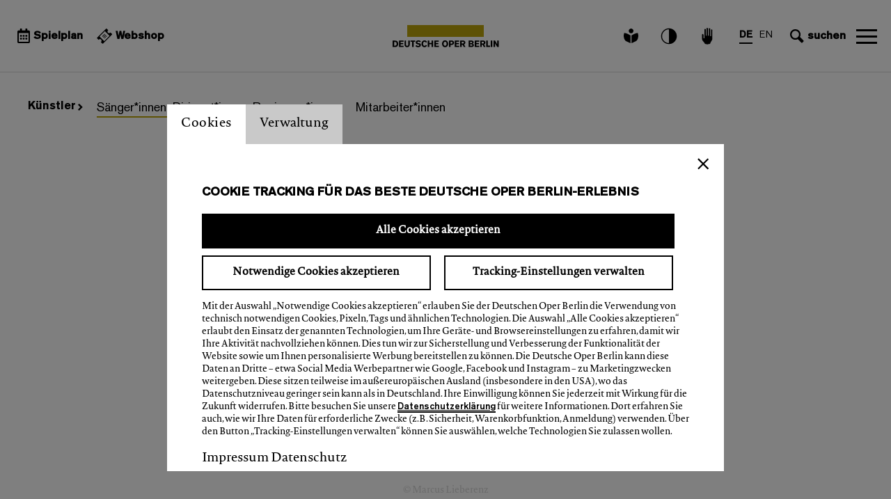

--- FILE ---
content_type: text/html; charset=UTF-8
request_url: https://deutscheoperberlin.de/de_DE/ensemble/17694
body_size: 34176
content:
<!DOCTYPE html><html lang="de"> <head> <meta charset="utf-8"> <meta http-equiv="X-UA-Compatible" content="IE=edge,chrome=1"> <meta name="viewport" content="initial-scale=1.0, width=device-width, user-scalable=yes, maximum-scale=5.0"> <meta name="format-detection" content="telephone=yes"> <link rel="apple-touch-icon" sizes="180x180" href="/media/images/favicon/apple-touch-icon.png"> <link rel="icon" type="image/png" sizes="32x32" href="/media/images/favicon/favicon-32x32.png"> <link rel="icon" type="image/png" sizes="16x16" href="/media/images/favicon/favicon-16x16.png"> <link rel="manifest" href="/media/images/favicon/site.webmanifest"> <link rel="mask-icon" href="/media/images/favicon/safari-pinned-tab.svg" color="#bea50a"> <link rel="shortcut icon" href="/media/images/favicon/favicon.ico"> <meta name="msapplication-TileColor" content="#bea50a"> <meta name="msapplication-config" content="/media/images/favicon/browserconfig.xml"> <meta name="theme-color" content="#ffffff"> <meta name="google-site-verification" content="B7kTqb-tivUlXeARGOeIwjxphNSl9uUKKPjNCj1y1RY" /> <title>Ensemble - Deutsche Oper Berlin</title> <meta property="og:title" content="Marion Mair"><meta property="og:description" content="Studium der Handelswissenschaften an der Wirtschaftsuniversität Wien mit Schwerpunkten Controlling/Unternehmensführung sowie Werbung / Marktforschung mit Abschluss Mag. rer. soc.oec. Berufserfahrungen: sieben Jahre bei Unilever im Bereich Frozen Foods (Controlling) sowie in der Division Personal Products ..."><meta name="description" content="Studium der Handelswissenschaften an der Wirtschaftsuniversität Wien mit Schwerpunkten Controlling/Unternehmensführung sowie Werbung / Marktforschung mit Abschluss Mag. rer. soc.oec. Berufserfahrungen: sieben Jahre bei Unilever im Bereich Frozen Foods (Controlling) sowie in der Division Personal Products ..."><meta property="og:image" content="https://img.culturebase.org/c/f/7/5/9/pic_1728892256_cf7598cb94b9c8ce429349ce4c14a4ea_t0.jpeg"><meta property="og:url" content="/de_DE/ensemble/marion-mair.17694"><meta name="twitter:card" content="summary_large_image">  <script>window.ENV = {"server_url":"deutscheoperberlin.de","document_root":"","link_root":"\/de_DE","locale":"de_DE","id_language":"1","is_live_server":true,"is_staging_server":false,"page":"ensemble","dynamic_page":null,"auth":null,"document_title_suffix":"Deutscheoperberlin","database_name":"Deutscheoperberlin","ml_projects":["testml","deutscheoperberlin","meineoper","cb-film6","cb-edit","cb-register","cb-framework"],"language":"de_DE","projects":["testml","deutscheoperberlin","meineoper","cb-film6","cb-edit","cb-register","cb-framework"],"register":{"layerFrame":true,"layerColor":"#000","layerOpacity":0.75,"showShadow":false,"templates":"\/register","modal":true,"responsive":true,"avoidFrame":true,"ajax":"\/de_DE\/register.json"},"piwik_id":64,"url_contains_token":false,"use_advertising_cookie":false,"press_default_id_inst":1904};</script> <script type="text/javascript">var ml = (function () {var translations = {"tex_tags_placeholder":"Tragen Sie hier ein Schlagwort das inhaltlich zum Eintrag passt, ein","tex_abbrev_text_placeholder":"altern. Text f\u00fcr die \u00dcbersicht eingeben","tex_abbrev_title_placeholder":"altern. Titel f\u00fcr die \u00dcbersicht eingeben","tex_date_placeholder":"Format (DD.MM.YYY)","add_new_tag":"Neues Tag hinzuf\u00fcgen","tags_prompt_heading":"Neues Tag anlegen","tags_prompt_message":"Es wird ein neues Tag angelegt:","no_results":"Es wurde kein Suchergebnis gefunden","new_address":"Neu Adresse anlegen","add_new_address":"Neue Adresse hinzuf\u00fcgen","add_new_address_header":"add_new_address_header","address_name":"Name","address_street":"Strasse (optional)","address_postcode":"PLZ (optional)","address_city":"Stadt","address_email":"e-Mail (optional)","address_save":"address_save","address_info_text":"address_info_text","address_close":"address_close","add_new_location_address_header":"Neuen Veranstaltungsort eintragen","add_new_organisation_address_header":"add_new_organisation_address_header","add_new_location_address":"add_new_location_address","add_new_organisation_address":"add_new_organisation_address","address_error_message_name":"Bitte tragen Sie einen Namen\/Bezeichnung ein.","address_error_message_city":"Bitte tragen Sie die Stadt ein. ","address_error_message_category":"Bitte w\u00e4hlen Sie eine Kategorie.","address_category_choose":"W\u00e4hlen Sie eine Kategorie","organiser_location_type_organiser":"nur Veranstalter","organiser_location_type_location":"nur Veranstaltungsort","organiser_location_type_organiser_location":"Veranstaltungsort und Veranstalter","organiser_location_type_none":"weder Veranstaltungsort noch Veranstalter","_cancel":"abrechen","_ok":"OK","editor_clear_media_container_message":"editor_clear_media_container_message","editor_clear_media_container_header":"editor_clear_media_container_header","editor_delete_article_message":"editor_delete_article_message","editor_delete_article_header":"editor_delete_article_header","no_items_found":"kein Suchergebnis","link_copied_text":"link_copied_text","close_film_layer":"close_film_layer","copy_film_layer":"copy_film_layer","press_basket_collection_empty_message":"Sie haben noch keine Dokumente in Ihrer Pressemappe abgelegt.","press_basket_collection_empty_caption":"Ihre Pressemappe ist noch leer","colleague_cards_layer__please_select_event":"Bitte w\u00e4hlen Sie. ","employee_cards_layer__please_select_event":"Bitte w\u00e4hlen Sie.","group_cards_layer__please_select_event":"Bitte w\u00e4hlen Sie einen Termin","artists_wrapper_headline":"K\u00fcnstler*innen bei uns zu Gast","artists_wrapper_headline_foerderkreis":"Der Vorstand"};return function (label) {if (translations[label]) {return translations[label];}return "js-translation-missing:"+label;}}());</script> <!-- include styles --> <link rel="stylesheet" type="text/css" href="/register/css/registration.css"><link rel="stylesheet" type="text/css" href="/module/jscript/lib/jquery_plugins/jqueryui/jquery-ui-core-interactions-latest-stable.min.css"><link rel="stylesheet" type="text/css" href="/module/jscript/lib/jquery_plugins/autocomplete2/mod.autocomplete.css"><link rel="stylesheet" type="text/css" href="/module/jscript/lib/bootstrap_plugins/bootstrap-switch/bootstrap-switch.css"><link rel="stylesheet" type="text/css" href="/player/media/css/player.css"><link rel="stylesheet" type="text/css" href="/mollie/media/css/mollie-payment.css"><link rel="stylesheet" type="text/css" href="/register-work/css/register_window.css"><link rel="stylesheet" type="text/css" href="/module/jscript/lib/jquery_plugins/datetimepicker/2.5.20/jquery.datetimepicker.min.css"><link rel="stylesheet" type="text/css" href="/register-login/media/css/register_login.css"><link rel="stylesheet" type="text/css" href="/refund-tickets-form/media/css/refund_tickets_form.css"><link rel="stylesheet" type="text/css" href="/register/css/registration.css"><link rel="stylesheet" type="text/css" href="/module/jscript/lib/cb_ui/default.css"><link rel="stylesheet" type="text/css" href="/module/jscript/lib/jquery_plugins/autocomplete2/mod.autocomplete.css"><link rel="stylesheet" type="text/css" href="/lib_controlbar/css/cb_controlbar3.css"><link rel="stylesheet" type="text/css" href="/media/styles/bootstrap/css/bootstrap.min.css"><link rel="stylesheet" type="text/css" href="/media/styles/owl.carousel.min.css"><link rel="stylesheet" type="text/css" href="/media/styles/swiper-bundle.min.css"><link rel="stylesheet" type="text/css" href="/media/styles/main.css"><link rel="stylesheet" type="text/css" href="/media/styles/editor_media_container.css"><link rel="stylesheet" type="text/css" href="/media/styles/selectpure.css"><link rel="stylesheet" type="text/css" href="/media/styles/timeline_datepicker.css"><link rel="stylesheet" type="text/css" href="/media/styles/page_ensemble.css"> <script type="text/javascript"> // Test for the ugliness. if (window.location.hash == '#_=_') { // Check if the browser supports history.replaceState. if (history.replaceState) { // Keep the exact URL up to the hash. var cleanHref = window.location.href.split('#')[0]; // Replace the URL in the address bar without messing with the back button. history.replaceState(null, null, cleanHref); } else { // Well, you're on an old browser, we can get rid of the _=_ but not the #. window.location.hash = ''; } } </script> <!-- Google tag (gtag.js) --> <script async src="https://www.googletagmanager.com/gtag/js?id=G-NMEXW5R30N"></script> <script> window.dataLayer = window.dataLayer || []; function gtag() { dataLayer.push(arguments); } gtag('js', new Date()); gtag('config', 'G-NMEXW5R30N'); </script>    <script type="text/javascript" src="https://deutscheoperberlin.de/media/scripts/consent_manager.js"></script>  </head> <body class="page-ensemble dynamic-page-">  <div id="cookie-layer"> <h1 class="visually-hidden-focusable">Einstellung Website Cookie</h1> <div class="tab"> <button class="tablinks" onclick="toggleCookieLayer(event, 'Cookies')" aria-label="switch_tabCookies" id="defaultCookieLayerOpen">Cookies</button> <button class="tablinks" onclick="toggleCookieLayer(event, 'Verwaltung')" aria-label="switch_tabVerwaltung" id="CookieLayerSettings" >Verwaltung</button> </div> <div class="cookie_layer_tab_wrapper"> <div id="Cookies" class="tabcontent panels"> <div class="" id="one-panel"> <h2>Cookie Tracking für das beste Deutsche Oper Berlin-Erlebnis</h2> <div class="cookie-buttons"> <button class="send-cookie-button black">Alle Cookies akzeptieren</button> <button class="send-cookie-button cookie-button-half-size set-min">Notwendige Cookies akzeptieren </button> <button id="edit-cookie-button" class="cookie-button-half-size">Tracking-Einstellungen verwalten</button> </div> <p>Mit der Auswahl „Notwendige Cookies akzeptieren“ erlauben Sie der Deutschen Oper Berlin die Verwendung von technisch notwendigen Cookies, Pixeln, Tags und ähnlichen Technologien. Die Auswahl „Alle Cookies akzeptieren“ erlaubt den Einsatz der genannten Technologien, um Ihre Geräte- und Browsereinstellungen zu erfahren, damit wir Ihre Aktivität nachvollziehen können. Dies tun wir zur Sicherstellung und Verbesserung der Funktionalität der Website sowie um Ihnen personalisierte Werbung bereitstellen zu können. Die Deutsche Oper Berlin kann diese Daten an Dritte – etwa Social Media Werbepartner wie Google, Facebook und Instagram – zu Marketingzwecken weitergeben. Diese sitzen teilweise im außereuropäischen Ausland (insbesondere in den USA), wo das Datenschutzniveau geringer sein kann als in Deutschland. Ihre Einwilligung können Sie jederzeit mit Wirkung für die Zukunft widerrufen. Bitte besuchen Sie unsere <a href=https://deutscheoperberlin.de/de_DE/datenschutzerklaerung target="_blank">Datenschutzerklärung</a> für weitere Informationen. Dort erfahren Sie auch, wie wir Ihre Daten für erforderliche Zwecke (z.B. Sicherheit, Warenkorbfunktion, Anmeldung) verwenden. Über den Button „Tracking-Einstellungen verwalten“ können Sie auswählen, welche Technologien Sie zulassen wollen.</p> <div class="cookie-layer-link-container"> <a href="/de_DE/imprint">Impressum</a> <a href="/de_DE/datenschutzerklaerung">Datenschutz</a> </div> </div> </div> <div id="Verwaltung" class="tabcontent panels"> <div class="" id="two-panel"> <h2>Tracking-Einstellungen verwalten</h2> <h3>Bitte wählen Sie Ihre Tracking-Einstellungen</h3> <p><input type="radio" id="checkbox_1" name="cookie" checked class="visually-hidden"><label for="checkbox_1" class="checkbox-label">Technisch notwendig</label></p> <p class="checkbox-text">Wir nutzen Cookies, um die Bedienung der Website zu ermöglichen und sicherzustellen, dass bestimmte Funktionen ordnungsgemäß funktionieren. Dazu gehört z.B. die Möglichkeit, sich anzumelden oder Karten für eine Vorstellung in den Warenkorb zu legen. Dieses Tracking ist immer aktiviert, da Sie sonst die Website nicht sehen oder online keine Karten kaufen können.</p> <p><input type="radio" id="checkbox_2" name="cookie" class="visually-hidden"><label for="checkbox_2" class="checkbox-label">Verbesserung der Webseite</label></p> <p class="checkbox-text">Auf unserer Website sind soziale Medien eingebettet, sodass Sie deren Funktionen ohne zusätzliche Klicks direkt nutzen können. Außerdem nutzen wir Tracking-Technologien, um zu analysieren, wie unsere Webseite genutzt wird. Diese Daten helfen uns, Fehler zu entdecken und neue Designs zu entwickeln. Es erlaubt uns ebenso die Effektivität unserer Website zu testen. Dafür nutzen wir auch Dienste, die ihren Sitz außerhalb der Europäischen Union haben können (insbesondere in den USA), wo das Datenschutzniveau geringer sein kann als in Deutschland.<br/>
</p> <p><input type="radio" id="checkbox_3" name="cookie" class="visually-hidden"><label for="checkbox_3" class="checkbox-label">Marketing</label></p> <p class="checkbox-text">Technologien dieser Kategorie erfassen Informationen, mithilfe derer die Anzeige personalisierter Werbung oder anderer interessenbasierter Inhalte ermöglicht wird. Sie werden von Partnern eingesetzt, die ihren Sitz auch außerhalb der Europäischen Union (insbesondere in den USA) haben können. Das Datenschutzniveau kann dort geringer sein als in Deutschland. Diese Partner führen die Informationen unter Umständen mit weiteren Daten zusammen. Durch Deaktivieren der Marketing-Cookies wird Ihnen Werbung angezeigt, die für Sie weniger interessant ist.<br/>
Ihre Einwilligung können Sie jederzeit mit Wirkung für die Zukunft widerrufen. Weitere Informationen zum Datenschutz finden Sie <a href=https://deutscheoperberlin.de/de_DE/datenschutzerklaerung target="_blank">hier</a></p> <button class="send-cookie-button cookie-button-half-size">Technische Cookies akzeptieren</button> <button class="send-cookie-button cookie-button-half-size black">Alle Cookies akzeptieren</button> <div class="cookie-layer-link-container"> <a href="/de_DE/imprint">Impressum</a> <a href="/de_DE/datenschutzerklaerung">Datenschutz</a> </div> </div> </div> </div></div><div id="cookie-bg-cover"></div> <div class="advertising-layer-wrapper"> <div id="advertising-layer"> <h1 class="headline">Newsletter</h1> <span class="advertising-layer-close-btn"></span> <div id="advertising-registration" class="advertising-content-container show"> <div class="advertising-content-img"> <img src="https://imgtoolkit.culturebase.org?file=https%3A%2F%2Fimg.culturebase.org%2F6%2F0%2Fe%2F0%2F1%2Fpic_1608238156_60e019edb4215f3e62ab432483b21803.jpeg&amp;do=cropOut&amp;width=385&amp;height=400" title="advertising_layer__image_title_tag" /> <p>Aktuelles zum Spielplan<br/>
Persönliche Empfehlungen<br/>
Besondere Aktionen ...<br/>
Seien Sie immer gut informiert!</p> </div> <div class="advertising-layer-input"> <div class="advertising-input-container"> <h2 class="headline">Newsletter abonnieren</h2> <p>Abonnieren Sie unseren Newsletter und erhalten Sie 25% Ermäßigung bei Ihrem nächsten Kartenkauf</p> </div> <div class="input-field-container"> <label id="email_label" for="email">E-Mail* eintragen</label> <input id="email" type="email" aria-labelledby="email_label" name="email" placeholder="E-Mail* eintragen" /> <label id="email_error">bitte E-Mail-Adresse eintragen</label> </div> <div class="email-confirmation"> <label id="email_confirmation_label" for="email_confirmation">E-Mail* eintragen</label> <input id="email_confirmation" type="email" aria-labelledby="email_confirmation_label" name="email_confirmation" placeholder="advertising_layer__input_email_confirmation_placeholder" /> </div> <div class="input-field-container"> <label id="email_firstname" for="firstname">Vorname</label> <input id="firstname" type="text" aria-labelledby="email_firstname" name="firstname" placeholder="Vorname" /> <label id="firstname_error">Bitte geben Sie ihren Vornamen ein. </label> </div> <div class="input-field-container"> <label id="email_lastname" for="lastname">Nachname</label> <input id="lastname" type="text" aria-labelledby="email_lastname" name="lastname" placeholder="Nachname" /> <label id="lastname_error" >Bitte geben Sie ihren Nachnamen ein. </label> </div> <div class="advertising-infobox-container"> <span> <input type="checkbox" id="checkbox" name="checkbox"> <label for="checkbox">Ich möchte mich für den Newsletter anmelden und über auf mich zugeschnittene Angebote und Events informiert werden. Detaillierte Informationen zum Datenschutz finden Sie in unserer <a href=https://deutscheoperberlin.de/de_DE/datenschutzerklaerung target="_blank">Datenschutzerklärung</a><br/>
</label> </span> <label id="checkbox_error">Anmeldung bestätigen</label> </div> <button id="send-advertising-button">Jetzt anmelden</button> <span class="advertising-layer-required">* Pflichtfeld</span> </div> </div> <div id="advertising-confirmation" class="advertising-content-container"> <div id="advertising-confirmation-text-1"></div> <br/><br/> <p id="advertising-confirmation-text-2"></p> <br/><hr><br/> <p id="advertising-confirmation-text-3"></p> </div> </div></div> <div class="advertising-layer-wrapper"> <div id="advertising-prompt-layer"> <h3>Newsletter</h3> <span class="advertising-layer-close-btn"></span> <div class="advertising-prompt-content"> <div class="advertising-prompt-header"></div> <div class="advertising-prompt-text"></div> <div class="divider"></div> <div class="no-email-text"></div> <div class="send-again"></div> </div> </div></div><div class="advertising-prompt-wrapper"></div> <div class="register-login-backgroundlayer"></div> <div class="register-login-layer" data-project="deutscheoperberlin"></div>  <script type="text/javascript">
    // Pass in the objects to merge as arguments.
    var objectExtend = function () {

        // Variables
        var extended = {};
        var length = arguments.length;

        // Merge the object into the extended object
        var merge = function (obj) {
            for (var prop in obj) {
                if (Object.prototype.hasOwnProperty.call(obj, prop)) {
                    if (Object.prototype.toString.call(obj[prop]) === '[object Object]') {
                        extended[prop] = extend(extended[prop], obj[prop]);
                    } else {
                        extended[prop] = obj[prop];
                    }
                }
            }
        };

        // Loop through each object and conduct a merge
        for (var i = 0; i < length; i++) {
            var obj = arguments[i];
            merge(obj);
        }

        return extended;
    };

    /*
     * If Controlbar is already defined preserve it
     * so we can merge it with the new settings
     */
    var prevControlbar;
    if (window.Controlbar) {
        prevControlbar = Controlbar;
    }

    Controlbar = {"application":"deutscheoperberlin","document_root":"","link_root":"\/de_DE","restrict":false,"ml_projects":["testml","deutscheoperberlin","meineoper","cb-film6","cb-edit","cb-register","cb-framework"],"cache_reset":true,"links":[{"url":"https:\/\/ml.culturebase.org\/table.php?projectType=brick&project=deutscheoperberlin&edit_lang[]=de&edit_lang[]=en&edit_lang[]=label","label":"ml","target":"_blank"},{"url":"https:\/\/flex2.culturebase.org\/home.php?controller_mode=1","label":"flex","target":"_blank"},{"url":"https:\/\/register6.culturebase.org","label":"register","target":"_blank"},{"url":"https:\/\/stage6.culturebase.org","label":"stage","target":"_blank"},{"url":"https:\/\/address.culturebase.org\/home.php","label":"address","target":"_blank"},{"url":"https:\/\/film7.culturebase.org\/de_DE\/home?controller_mode=1","label":"film","target":"_blank"},{"url":"https:\/\/pix.culturebase.org\/home.php?controller_mode=1","label":"pix","target":"_blank"},{"url":"#onepager","label":"onepager","target":"_self"},{"url":"support","label":"support","target":"_self"}],"allowed":true,"username_hash":"#userpanel","register_config":[],"color_scheme":1,"stay_logged_in":false,"auth":false,"language":"de_DE","no_button":null};
    /* If previous Controlbar was preserved
     * merge it with the new one
     */
    if (prevControlbar) {
        Controlbar = objectExtend(Controlbar, prevControlbar);
    }
</script>
<div id="controlbar" class="controlbar-3 is-allowed clearfix controlbar controlbar-dark-scheme logged-out ">
    <div class="controlbar-button-container">
        <button tabindex="-1" id="controlbar-show-button" title="Controlbar öffnen/schliessen"></button>
    </div>
    <div class="controlbar-content-wrapper links-height-0 ">
    <div class="controlbar-control">
        <div class="close-nav-icon"></div>
        <div class="culturebase-icon"></div>
        <div id="controlbar-hide-button"></div>
    </div>
    <div class="link-container-wrapper">
    <div class="controlbar-link-container clearfix">
        
    </div>
        </div>
    <div class="controlbar-widget-container clearfix">
        
    </div>
    <div class="controlbar-username" title="" data-hash="#userpanel"></div>
    </div>
    <div class="button-wrapper">
        
        <button tabindex="-1" class="controlbar-log-button is-allowed" id="controlbar-login-button" title="login"><span>login</span></button>
    </div>
</div>   <header class="site-header"> <nav class="menu"> <div class="menu-main__container">    <div class="menu-main__container_inner menu-main__container-left"> <div class="menu-main__item"> <a tabindex="0" class="item_tickets" href="/de_DE/calendar"> <svg role="img" xmlns="http://www.w3.org/2000/svg" width="18" height="21" viewBox="0 0 18 21"> <path d="M5.946414,11.8125 L4.339275,11.8125 C4.205347,11.8125 4.091508,11.76465 3.997758,11.66895 C3.904009,11.57324 3.857134,11.45703 3.857134,11.32031 L3.857134,9.67969 C3.857134,9.54297 3.904009,9.42676 3.997758,9.33105 C4.091508,9.23535 4.205347,9.1875 4.339275,9.1875 L5.946414,9.1875 C6.080342,9.1875 6.194182,9.23535 6.287931,9.33105 C6.381681,9.42676 6.428556,9.54297 6.428556,9.67969 L6.428556,11.32031 C6.428556,11.45703 6.381681,11.57324 6.287931,11.66895 C6.194182,11.76465 6.080342,11.8125 5.946414,11.8125 Z M10.28569,9.67969 L10.28569,11.32031 C10.28569,11.45703 10.238815,11.57324 10.145065,11.66895 C10.051316,11.76465 9.937476,11.8125 9.803548,11.8125 L8.196409,11.8125 C8.062481,11.8125 7.948642,11.76465 7.854892,11.66895 C7.761142,11.57324 7.714267,11.45703 7.714267,11.32031 L7.714267,9.67969 C7.714267,9.54297 7.761142,9.42676 7.854892,9.33105 C7.948642,9.23535 8.062481,9.1875 8.196409,9.1875 L9.803548,9.1875 C9.937476,9.1875 10.051316,9.23535 10.145065,9.33105 C10.238815,9.42676 10.28569,9.54297 10.28569,9.67969 Z M14.142823,9.67969 L14.142823,11.32031 C14.142823,11.45703 14.095948,11.57324 14.002199,11.66895 C13.908449,11.76465 13.79461,11.8125 13.660682,11.8125 L12.053543,11.8125 C11.919615,11.8125 11.805775,11.76465 11.712026,11.66895 C11.618276,11.57324 11.571401,11.45703 11.571401,11.32031 L11.571401,9.67969 C11.571401,9.54297 11.618276,9.42676 11.712026,9.33105 C11.805775,9.23535 11.919615,9.1875 12.053543,9.1875 L13.660682,9.1875 C13.79461,9.1875 13.908449,9.23535 14.002199,9.33105 C14.095948,9.42676 14.142823,9.54297 14.142823,9.67969 Z M10.28569,13.61719 L10.28569,15.25781 C10.28569,15.39453 10.238815,15.51074 10.145065,15.60645 C10.051316,15.70215 9.937476,15.75 9.803548,15.75 L8.196409,15.75 C8.062481,15.75 7.948642,15.70215 7.854892,15.60645 C7.761142,15.51074 7.714267,15.39453 7.714267,15.25781 L7.714267,13.61719 C7.714267,13.48047 7.761142,13.36426 7.854892,13.26855 C7.948642,13.17285 8.062481,13.125 8.196409,13.125 L9.803548,13.125 C9.937476,13.125 10.051316,13.17285 10.145065,13.26855 C10.238815,13.36426 10.28569,13.48047 10.28569,13.61719 Z M6.428556,13.61719 L6.428556,15.25781 C6.428556,15.39453 6.381681,15.51074 6.287931,15.60645 C6.194182,15.70215 6.080342,15.75 5.946414,15.75 L4.339275,15.75 C4.205347,15.75 4.091508,15.70215 3.997758,15.60645 C3.904009,15.51074 3.857134,15.39453 3.857134,15.25781 L3.857134,13.61719 C3.857134,13.48047 3.904009,13.36426 3.997758,13.26855 C4.091508,13.17285 4.205347,13.125 4.339275,13.125 L5.946414,13.125 C6.080342,13.125 6.194182,13.17285 6.287931,13.26855 C6.381681,13.36426 6.428556,13.48047 6.428556,13.61719 Z M14.142823,13.61719 L14.142823,15.25781 C14.142823,15.39453 14.095948,15.51074 14.002199,15.60645 C13.908449,15.70215 13.79461,15.75 13.660682,15.75 L12.053543,15.75 C11.919615,15.75 11.805775,15.70215 11.712026,15.60645 C11.618276,15.51074 11.571401,15.39453 11.571401,15.25781 L11.571401,13.61719 C11.571401,13.48047 11.618276,13.36426 11.712026,13.26855 C11.805775,13.17285 11.919615,13.125 12.053543,13.125 L13.660682,13.125 C13.79461,13.125 13.908449,13.17285 14.002199,13.26855 C14.095948,13.36426 14.142823,13.48047 14.142823,13.61719 Z M18,4.59375 L18,19.03125 C18,19.57812 17.8125,20.04297 17.4375,20.42578 C17.0625,20.80859 16.607143,21 16.071429,21 L1.928571,21 C1.392857,21 0.9375,20.80859 0.5625,20.42578 C0.1875,20.04297 0,19.57812 0,19.03125 L0,4.59375 C0,4.04688 0.1875,3.58203 0.5625,3.19922 C0.9375,2.81641 1.392857,2.625 1.928571,2.625 L3.857143,2.625 L3.857143,0.49219 C3.857143,0.35547 3.904018,0.23926 3.997768,0.14355 C4.091518,0.04785 4.205357,0 4.339286,0 L5.946429,0 C6.080357,0 6.194197,0.04785 6.287946,0.14355 C6.381696,0.23926 6.428571,0.35547 6.428571,0.49219 L6.428571,2.625 L11.571429,2.625 L11.571429,0.49219 C11.571429,0.35547 11.618304,0.23926 11.712054,0.14355 C11.805803,0.04785 11.919643,0 12.053571,0 L13.660714,0 C13.794643,0 13.908482,0.04785 14.002232,0.14355 C14.095982,0.23926 14.142857,0.35547 14.142857,0.49219 L14.142857,2.625 L16.071429,2.625 C16.607143,2.625 17.0625,2.81641 17.4375,3.19922 C17.8125,3.58203 18,4.04688 18,4.59375 Z M16.07139,18.78516 L16.07139,6.5625 L1.928567,6.5625 L1.928567,18.78516 C1.928567,18.83984 1.955353,18.89453 2.008924,18.94922 C2.062495,19.00391 2.116067,19.03125 2.169638,19.03125 L15.830319,19.03125 C15.88389,19.03125 15.937462,19.00391 15.991033,18.94922 C16.044604,18.89453 16.07139,18.83984 16.07139,18.78516 Z"/></svg> <span>Spielplan</span> </a> </div> <div class="menu-main__item"> <a tabindex="0" target="top" aria-label="Externer Link &nbsp; Webshop" class="item_tickets" href="https://tickets.deutscheoperberlin.de/webshop/webticket/shop?=eventlist"> <svg role="img" xmlns="http://www.w3.org/2000/svg" width="22" height="22" viewBox="0 0 27 27"> <path d="M22.9457014,-5.49489343e-11 C23.4979861,-5.49489343e-11 23.9457014,0.44771525 23.9457014,1 L23.9465747,4.61828729 C23.7620874,4.58077799 23.5711262,4.56108597 23.3755656,4.56108597 C21.8011792,4.56108597 20.5248869,5.83737832 20.5248869,7.41176471 C20.5248869,8.9861511 21.8011792,10.2624434 23.3755656,10.2624434 C23.5711262,10.2624434 23.7620874,10.2427514 23.9465747,10.2052421 L23.9457014,13.8235294 C23.9457014,14.3758142 23.4979861,14.8235294 22.9457014,14.8235294 L1,14.8235294 C0.44771525,14.8235294 1.93984069e-11,14.3758142 1.93983393e-11,13.8235294 L-0.00135470399,10.2051442 C0.183281713,10.2427172 0.37440507,10.2624434 0.570135747,10.2624434 C2.14452214,10.2624434 3.42081448,8.9861511 3.42081448,7.41176471 C3.42081448,6.17738842 2.63626082,5.12625445 1.5386035,4.7298128 C1.53350728,4.72795315 1.52812187,4.72618148 1.52272949,4.72442436 L1.5386035,4.7298128 C1.52408337,4.72456856 1.50950845,4.71943888 1.49487983,4.71442485 L1.3350443,4.66991952 C1.09203671,4.59729405 0.835314653,4.56108597 0.570135747,4.56108597 C0.37440507,4.56108597 0.183281713,4.58081226 -0.00135470399,4.61838521 L1.93983393e-11,1 C1.93982716e-11,0.44771525 0.44771525,-5.49489343e-11 1,-5.49489343e-11 L22.9457014,-5.49489343e-11 Z M18.5356453,1.499 L5.3046453,1.499 L5.3046453,13.323 L18.5356453,13.323 L18.5356453,1.499 Z M9.07810171,9.28876842 L14.7601574,9.35505773 C15.0362809,9.35827911 15.2575119,9.58473295 15.2542905,9.86085653 C15.2514271,10.1062997 15.0721824,10.3083709 14.8384552,10.347983 L14.7484917,10.3549897 L9.06643607,10.2887004 C8.79031249,10.285479 8.56908154,10.0590252 8.57230292,9.78290158 C8.57516636,9.53745839 8.75441101,9.33538716 8.98813822,9.29577508 L9.07810171,9.28876842 Z M9.05098336,6.96429111 L14.733039,7.03058043 C15.0091626,7.0338018 15.2303935,7.26025564 15.2271722,7.53637922 C15.2243087,7.78182241 15.0450641,7.98389364 14.8113369,8.02350572 L14.7213734,8.03051238 L9.03931772,7.96422307 C8.76319413,7.96100169 8.54196318,7.73454785 8.54518456,7.45842427 C8.54804801,7.21298108 8.72729265,7.01090985 8.96101986,6.97129778 L9.05098336,6.96429111 Z M9.023865,4.6398138 L14.7059206,4.70610312 C14.9820442,4.7093245 15.2032752,4.93577833 15.2000538,5.21190191 C15.1971904,5.4573451 15.0179457,5.65941633 14.7842185,5.69902841 L14.694255,5.70603507 L9.01219936,5.63974576 C8.73607578,5.63652438 8.51484483,5.41007055 8.5180662,5.13394696 C8.52092965,4.88850378 8.7001743,4.68643255 8.93390151,4.64682047 L9.023865,4.6398138 Z" transform="rotate(-45 20.1 8.281)"/></svg><span>Webshop</span> </a> </div> </div> <div class="menu-main__container_inner menu-main__container-center"> <div class="menu-main__item"> <a tabindex="0" title="Suche - Deutsche Oper Berlin" href="/de_DE/home"> <div class="logo-container"> <div class="logo-stripe"> <div class="logo-stripe-inner"></div> </div> <div class="logo-typo"> <svg title="Deutsche Oper Berlin" height="10px" viewBox="0 0 153 10" version="1.1" xmlns="http://www.w3.org/2000/svg" xmlns:xlink="http://www.w3.org/1999/xlink"> <g id="Symbols" stroke="none" stroke-width="1" fill="none" fill-rule="evenodd"> <g id="icons/icon-logo" fill="#000000" fill-rule="nonzero"> <g id="Wortmarke"> <path d="M35.4378968,2.8710207 C35.4378968,2.4376806 35.9449128,1.8076797 36.9869035,1.8076797 C38.0278188,1.8076797 38.5859128,2.2027166 38.9617391,2.767545 L40.5645121,1.5487047 C39.7558672,0.5110897 38.6380661,0.0108621 36.8836722,0.0108621 C34.6405427,0.0108621 33.2678895,1.1199382 33.2678895,2.9413384 C33.2678895,4.5666494 34.3281606,5.3818774 35.8846946,5.6888743 C36.3556873,5.7820595 36.6422616,5.8340832 37.0245399,5.9026859 C37.8267329,6.0473231 38.4283776,6.2005357 38.4283776,6.8556909 C38.4283776,7.6291857 37.5519871,7.9853478 36.8261423,7.9853478 C35.740601,7.9853478 34.9932496,7.5925977 34.4131114,6.8454005 L32.7608734,7.9596218 C33.3329467,9.0584075 34.5943037,9.806748 36.62882,9.806748 C39.258529,9.806748 40.5865563,8.6176355 40.5865563,6.6641752 C40.5865563,5.18979 40.0021168,4.3408323 37.5702677,3.9223562 C37.0702412,3.8366029 36.8879735,3.7948696 36.4960173,3.7222651 C35.7411386,3.5839165 35.4378968,3.3689615 35.4378968,2.8710207 Z M152.4,9.5431995 L152.4,0.2881311 L150.316556,0.2881311 L150.316556,5.9249817 L147.221769,0.2881311 L145.089398,0.2881311 L145.089398,9.5431995 L147.185208,9.5431995 L147.185208,4.0115396 L150.267091,9.5431995 L152.4,9.5431995 Z M141.09994,9.5431995 L143.271022,9.5431995 L143.271022,0.2881311 L142.216128,0.2881311 L141.09994,0.2881311 L141.09994,9.5431995 Z M140.061175,9.5431995 L140.061175,7.5903109 L136.658844,7.5903109 L136.658844,0.2881311 L134.488837,0.2881311 L134.488837,9.5431995 L140.061175,9.5431995 Z M128.086348,4.523201 L129.758479,4.523201 C131.003706,4.523201 131.065,3.5261759 131.065,3.2380448 C131.065,2.0317816 130.153124,2.0060556 129.770846,2.0060556 L128.086348,2.0060556 L128.086348,4.523201 Z M129.894508,0.2881311 C131.188125,0.2881311 133.235545,0.6420064 133.235545,3.2900685 C133.235545,4.8633558 132.396253,5.4922134 131.446741,5.8460887 L133.4576,9.5431995 L131.065,9.5431995 L129.327274,6.2394105 L128.098714,6.2394105 L128.098714,9.5431995 L125.903437,9.5431995 L125.903437,0.2881311 L129.894508,0.2881311 Z M112.912964,7.8647215 C113.614614,7.8647215 114.588322,7.8258467 114.588322,6.7642207 C114.588322,5.6494278 113.713544,5.6231301 113.269972,5.6231301 L111.39568,5.6231301 L111.39568,7.8647215 L112.912964,7.8647215 Z M113.035551,3.9457954 C113.503856,3.9457954 114.329706,3.9063489 114.329706,2.949342 C114.329706,2.0580793 113.602248,2.0186328 113.184484,2.0186328 L111.39568,2.0186328 L111.39568,3.9457954 L113.035551,3.9457954 Z M109.32514,0.2881311 L113.381269,0.2881311 C115.673863,0.2881311 116.462614,1.3629059 116.462614,2.7138063 C116.462614,4.2739447 115.131899,4.7187186 114.601763,4.7844628 C115.43998,4.8633558 116.795428,5.3224218 116.795428,6.9483045 C116.795428,8.6519368 115.365245,9.5431995 113.590419,9.5431995 L109.32514,9.5431995 L109.32514,0.2881311 Z M99.2993406,4.523201 L100.972547,4.523201 C102.216699,4.523201 102.277993,3.5261759 102.277993,3.2380448 C102.277993,2.0317816 101.367192,2.0060556 100.983838,2.0060556 L99.2993406,2.0060556 L99.2993406,4.523201 Z M101.108038,0.2881311 C102.402193,0.2881311 104.449075,0.6420064 104.449075,3.2900685 C104.449075,4.8633558 103.610321,5.4922134 102.660809,5.8460887 L104.67113,9.5431995 L102.277993,9.5431995 L100.540804,6.2394105 L99.3122445,6.2394105 L99.3122445,9.5431995 L97.1180424,9.5431995 L97.1180424,0.2881311 L101.108038,0.2881311 Z M83.197951,4.7976116 L84.3722066,4.7976116 C85.3593557,4.7976116 86.0491771,4.548927 86.0491771,3.3426638 C86.0491771,2.0060556 85.0136384,1.9929068 84.3361832,1.9929068 L83.197951,1.9929068 L83.197951,4.7976116 Z M85.0743943,0.2881311 C87.1331054,0.2881311 88.2186467,1.324031 88.2186467,3.4478546 C88.2186467,5.794065 86.2830604,6.5149645 84.70502,6.5149645 L83.197951,6.5149645 L83.197951,9.5431995 L81.0161151,9.5431995 L81.0161151,0.2881311 L85.0743943,0.2881311 Z M75.3878602,7.8515727 C77.0024618,7.8515727 77.5815247,6.2525593 77.5815247,4.9553977 C77.5815247,3.2774913 76.8927786,1.9403114 75.3502238,1.9403114 C73.6985235,1.9403114 73.1936581,3.605069 73.1936581,4.850207 C73.1936581,6.3314524 73.8227237,7.8515727 75.3878602,7.8515727 Z M75.3502238,2.30926389e-14 C78.5186711,2.30926389e-14 79.7638983,2.7789788 79.7638983,4.9811237 C79.7638983,7.4582508 78.1734915,9.8181818 75.375494,9.8181818 C72.5027613,9.8181818 71.0478456,7.419376 71.0478456,4.8765046 C71.0478456,2.7652582 72.2070468,2.30926389e-14 75.3502238,2.30926389e-14 Z M9.32468698,9.5431995 L15.8083634,9.5431995 L15.8083634,7.7206559 L11.4941566,7.7206559 L11.4941566,5.5190827 L15.2196226,5.5190827 L15.2196226,3.7622833 L11.4941566,3.7622833 L11.4941566,2.084377 L15.6820126,2.084377 L15.6820126,0.2881311 L9.32468698,0.2881311 L9.32468698,9.5431995 Z M118.049258,9.5431995 L124.533472,9.5431995 L124.533472,7.7206559 L120.219803,7.7206559 L120.219803,5.5190827 L123.944193,5.5190827 L123.944193,3.7622833 L120.219803,3.7622833 L120.219803,2.084377 L124.407121,2.084377 L124.407121,0.2881311 L118.049258,0.2881311 L118.049258,9.5431995 Z M89.2375179,9.5431995 L95.7211943,9.5431995 L95.7211943,7.7206559 L91.4080628,7.7206559 L91.4080628,5.5190827 L95.1324535,5.5190827 L95.1324535,3.7622833 L91.4080628,3.7622833 L91.4080628,2.084377 L95.5948435,2.084377 L95.5948435,0.2881311 L89.2375179,0.2881311 L89.2375179,9.5431995 Z M59.9703777,9.5431995 L66.4545918,9.5431995 L66.4545918,7.7206559 L62.140385,7.7206559 L62.140385,5.5190827 L65.865851,5.5190827 L65.865851,3.7622833 L62.140385,3.7622833 L62.140385,2.084377 L66.3282411,2.084377 L66.3282411,0.2881311 L59.9703777,0.2881311 L59.9703777,9.5431995 Z M58.1315708,9.5431995 L58.1315708,0.2881311 L55.9497349,0.2881311 L55.9497349,3.6307949 L52.7683837,3.6307949 L52.7683837,0.2881311 L50.5741816,0.2881311 L50.5741816,9.5431995 L52.7683837,9.5431995 L52.7683837,5.5974041 L55.9497349,5.5974041 L55.9497349,9.5431995 L58.1315708,9.5431995 Z M47.7584412,6.5018156 C47.4627266,7.0397747 47.0067885,7.878442 45.8723199,7.878442 C44.7012902,7.878442 43.7270451,6.8688398 43.7270451,4.8364864 C43.7270451,3.2900685 44.4663315,1.9008649 45.8723199,1.9008649 C46.9363547,1.9008649 47.5369241,2.6211927 47.7218801,3.3157945 L49.4477779,2.3993775 C48.8310786,1.0090305 47.6509086,2.30926389e-14 45.7739276,2.30926389e-14 C43.3082057,2.30926389e-14 41.5575754,2.16327 41.5575754,4.9028023 C41.5575754,8.0350847 43.4189643,9.8181818 45.7244626,9.8181818 C47.8100568,9.8181818 48.7816136,8.717681 49.4725104,7.4325248 L47.7584412,6.5018156 Z M32.4431146,2.110103 L32.4431146,0.2881311 L25.7244795,0.2881311 L25.7244795,2.110103 L27.9928791,2.110103 L27.9928791,9.5431995 L30.1870813,9.5431995 L30.1870813,2.110103 L32.4431146,2.110103 Z M24.671198,0.2881311 L22.4882868,0.2881311 L22.4882868,6.1873868 C22.4882868,7.2490128 22.0549305,7.8933059 20.945732,7.8933059 C19.9714869,7.8933059 19.3289798,7.5377156 19.3289798,6.3051547 L19.3289798,0.2881311 L17.1347777,0.2881311 L17.1347777,6.0433213 C17.1347777,8.5993415 18.8257274,9.806748 20.8715346,9.806748 C23.2264979,9.806748 24.671198,8.2060197 24.671198,5.8855352 L24.671198,0.2881311 Z M2.19420213,7.6817811 L3.07596922,7.6817811 C4.95026195,7.6817811 5.78794069,6.9866076 5.78794069,4.8890818 C5.78794069,3.4478546 5.34436883,2.2415914 3.44534361,2.2415914 L2.19420213,2.2415914 L2.19420213,7.6817811 Z M7.2475359e-13,0.2881311 L3.16253294,0.2881311 C6.52776478,0.2881311 7.97031424,1.8745672 7.97031424,4.9159512 C7.97031424,7.118096 7.07026661,9.5431995 3.6061048,9.5431995 L7.2475359e-13,9.5431995 L7.2475359e-13,0.2881311 Z"></path> </g> </g> </g> </svg> </div> </div>  </a> </div> </div> <div class="menu-main__container_inner menu-main__container-right"> <div class="switch-container"> <div class="menu-main__item"> <a tabindex="0" href="/desDE/willkommen-leichte-sprache" title="Leichte Sprache " class="simple-language-switch"><svg width="20px" height="20px" viewBox="0 0 20 20" version="1.1" xmlns="http://www.w3.org/2000/svg" xmlns:xlink="http://www.w3.org/1999/xlink"> <g id="Symbols" stroke="none" stroke-width="1" fill="none" fill-rule="evenodd"> <g id="icon_simple-language-black" transform="translate(-0.0009, 0)" fill="#000000"> <path d="M0.00216992565,5.96162495 C2.44477703,5.96162495 5.48718232,7.08630344 9.12938579,9.33566042 C9.2769141,9.42513528 9.36658031,9.58508218 9.36735346,9.75761555 L9.36735346,19.5019031 C9.36710459,19.5897459 9.34371963,19.6759734 9.29955089,19.7519046 C9.16070275,19.9906007 8.85464271,20.0715434 8.6161841,19.9322871 C4.90067049,17.7718012 2.02933243,16.6915582 0.00216992565,16.6915582 L0.00107385809,16.5887192 L0.000932298389,16.552376 L0.000996157634,13.1381349 L0.00109239308,12.9904399 L0.00182644292,11.9278754 C0.00189984255,11.8250051 0.00197385351,11.7218362 0.0020481451,11.6185224 L0.00293194772,10.3816519 L0.00303799222,10.2290079 L0.00388111362,8.90601462 C0.00393366806,8.81255588 0.00398352664,8.72033697 0.00403035865,8.62951174 L0.00403698045,6.34296404 L0.0039422862,6.28297572 L0.00331018252,6.05650898 C0.00320744941,6.03486192 0.00309705966,6.01676247 0.00297868254,6.00236449 L0.00216992565,5.96162495 Z M19.9978301,5.96162495 L19.9970213,6.00236449 C19.9969029,6.01676247 19.9967926,6.03486192 19.9966898,6.05650898 L19.9961627,6.22773187 C19.9960892,6.26295397 19.9960228,6.30141598 19.995963,6.34296404 L19.9959696,8.62951174 C19.9960165,8.72033697 19.9960663,8.81255588 19.9961189,8.90601462 L19.9968578,10.0771851 C19.9969266,10.1781009 19.9969968,10.2796411 19.9970681,10.3816519 L19.9979519,11.6185224 C19.9980261,11.7218362 19.9981002,11.8250051 19.9981736,11.9278754 L19.9988087,12.8414891 C19.9988755,12.9411825 19.9989406,13.0401158 19.9990038,13.1381349 L19.9991982,16.5108538 C19.9991148,16.5402359 19.9990243,16.5662424 19.9989261,16.5887192 L19.9982441,16.6799945 C19.9981144,16.6877376 19.9979765,16.6916435 19.9978301,16.6915582 C17.9706676,16.6915582 15.0993295,17.7718012 11.3838159,19.9322871 C11.1453573,20.0715434 10.8392973,19.9906007 10.7004491,19.7519046 C10.6562804,19.6759734 10.6328954,19.5897459 10.6326465,19.5019031 L10.6326465,9.75761555 C10.6334197,9.58508218 10.7230859,9.42513528 10.8706142,9.33566042 C14.5128177,7.08630344 17.555223,5.96162495 19.9978301,5.96162495 Z M10.1253604,6.21724894e-14 C11.8984269,6.21724894e-14 13.3357813,1.44673894 13.3357813,3.23138186 C13.3357813,5.01602479 11.8984269,6.46276373 10.1253604,6.46276373 C8.3522939,6.46276373 6.91493951,5.01602479 6.91493951,3.23138186 C6.91493951,1.44673894 8.3522939,6.21724894e-14 10.1253604,6.21724894e-14 Z" id="icon_simple-language"></path> </g> </g></svg> <span class="visually-hidden-focusable">Leichte Sprache </span> </a> </div> <div class="menu-main__item li-style-switch"> <button tabindex="0" title="Kontrastmodus starten" name="Kontrastmodus starten" class="style-switch"><svg xmlns="http://www.w3.org/2000/svg" width="17" height="17" viewBox="0 0 17 17"><path d="M8,0 C12.418278,0 16,3.581722 16,8 C16,12.3349143 12.5521622,15.8645429 8.24917933,15.9961932 L8,16 C3.581722,16 0,12.418278 0,8 C0,3.581722 3.581722,0 8,0 Z M8,1 C4.13400675,1 1,4.13400675 1,8 C1,11.8659932 4.13400675,15 8,15 L8,1 Z" transform="translate(.5 .5)"/></svg> <span>Kontrastmodus starten</span></button> </div> <div class="menu-main__item"> <a tabindex="0" href="/de_DE/gebaerdensprache-deutsch" title="Gebärdensprache" class="sign-language-switch"><svg width="15px" height="22px" viewBox="0 0 15 22" version="1.1" xmlns="http://www.w3.org/2000/svg" xmlns:xlink="http://www.w3.org/1999/xlink"> <g id="Page-1" stroke="none" stroke-width="1" fill="none" fill-rule="evenodd"> <g id="IniMu_Icon_Gebaerdensprache" transform="translate(-162.5357, -191.7584)" fill="#000000"> <g id="Group-7-Copy-2" transform="translate(160.8851, 193.0912)"> <path d="M9.18126198,-1.28176278 C9.61829764,-1.28176278 9.98318933,-0.972877758 10.0695347,-0.561510104 L10.09112,-0.523341105 L10.0889,8.5582979 C10.0889,8.87797528 10.3480497,9.137125 10.6677271,9.137125 C10.9874045,9.137125 11.2465542,8.87797528 11.2465542,8.5582979 L11.2465542,-0.269923086 C11.2465542,-0.771197721 11.6529176,-1.1775611 12.1541922,-1.1775611 C12.6554668,-1.1775611 13.0618302,-0.771197721 13.0618302,-0.269923086 L13.0605643,9.23652044 C13.0679771,9.2391617 13.0756583,9.24167927 13.0835776,9.24407056 C13.1472744,9.4908693 13.372703,9.67294349 13.6406573,9.67294349 C13.8337256,9.67294349 14.0047163,9.578418 14.1098747,9.43312173 L14.109238,1.67464335 C14.109238,1.17336871 14.5156013,0.767005332 15.016876,0.767005332 C15.5138752,0.767005332 15.9167726,1.16990279 15.9167726,1.666902 L15.8488439,9.74720873 C15.8867554,10.9570786 15.894993,12.1532169 15.8220892,13.3118023 C15.7510909,14.4403881 15.1788256,15.3560012 14.5717199,16.2646673 L14.2399196,16.7608528 C13.9652123,17.1758304 13.7008283,17.5971121 13.4905716,18.0440468 C13.2180116,18.6234172 13.0062569,19.2239551 12.8170017,19.8326022 C11.832141,20.1499467 10.7866294,20.3337506 9.70258723,20.3631855 L9.05735713,20.3624177 C8.03886609,20.3323297 7.0545831,20.1659716 6.12211167,19.8809468 C5.96953902,19.3674133 5.74024152,18.8918791 5.44700088,18.4298186 C4.53584845,16.9941156 2.37922418,15.4743384 2.37922418,13.6783648 L2.37922418,7.32020412 C2.37922418,6.90859919 2.80562023,6.62277349 3.19288371,6.78122612 C3.6449118,6.96620789 3.99935617,7.27466209 4.25461565,7.65677608 L4.25328601,11.9666559 C4.25328601,12.2863332 4.51243572,12.545483 4.8321131,12.545483 C5.10330009,12.545483 5.3309291,12.3589891 5.3937455,12.1072559 L5.41022418,12.0822372 L5.4109402,0.934480578 C5.4109402,0.433205944 5.81730359,0.0268425619 6.31857822,0.0268425619 C6.61253557,0.0268425619 6.87385406,0.166586104 7.0397254,0.383264883 C7.1083682,0.443686311 7.17142143,0.517438129 7.22641461,0.603362413 L7.22621624,8.44868173 C7.22621624,8.76835911 7.48536596,9.02750883 7.80504334,9.02750883 C7.99811165,9.02750883 8.16910235,8.93298334 8.27426073,8.78768707 L8.27362396,-0.374124766 C8.27362396,-0.875399401 8.67998734,-1.28176278 9.18126198,-1.28176278 Z" id="Combined-Shape"></path> </g> </g> </g></svg> <span class="visually-hidden-focusable">Gebärdensprache</span> </a> </div> </div> <div class="menu-main__item"> <div class="language-switch">   <a href="/de_DE/ensemble/17694" aria-label="Sprachenumschalter auf DE" class="active">DE</a>  <a href="/en_EN/ensemble/17694" aria-label="Sprachenumschalter auf EN" class="">EN</a>  </div> </div> <div class="menu-main__item menu-main__item_search"> <button aria-label="Sucheingabe öffnen" id="toggle_search" class="item_search"><svg role="img" xmlns="http://www.w3.org/2000/svg" width="20" height="20" viewBox="0 0 20 20"> <path d="M19.2929498,17.6044222 L17.6048055,19.2928366 C17.2144251,19.6835048 16.5812601,19.6835555 16.1907046,19.2930624 C16.190667,19.2930249 16.1906295,19.2929873 16.1907046,19.2928371 L11.0899353,14.1912588 L11.0899353,14.1912588 C10.0234776,14.7747647 8.80338941,15.0926941 7.54833529,15.0926941 C3.3688,15.0926941 1.18423789e-12,11.7233647 1.18423789e-12,7.54635294 C1.18423789e-12,3.36934118 3.3688,9.86864911e-15 7.54833529,9.86864911e-15 C11.7278706,9.86864911e-15 15.0966706,3.36934118 15.0966706,7.54635294 C15.0966706,8.80205882 14.7781388,10.0228824 14.1934459,11.0897765 L19.2929497,16.1900955 C19.6832855,16.58072 19.6832856,17.2137977 19.2929498,17.6044222 Z M11.5176588,10.9091412 C12.3275847,10.0180824 12.7939435,8.8096 12.7939435,7.54635294 C12.7939435,4.63635294 10.4546765,2.29671765 7.54833529,2.29671765 C4.64199412,2.29671765 2.30272706,4.63635294 2.30272706,7.54635294 C2.30272706,10.4563412 4.64199412,12.7959882 7.54833529,12.7959882 C8.80929529,12.7959882 10.0158976,12.3302 10.9060965,11.5208 L11.2264341,11.2295412 L11.5176588,10.9091412 Z"/></svg><span>suchen</span></button> <form class="search-container collapsed" action="/de_DE/suche"> <label id="searchInputLabel" for="searchInput">Suche</label> <input required id="searchInput" class="search-input-field-main search-input-field search-input-field" type="search" name="q" placeholder="Suchbegriff eingeben"> <input class="search-submit-main search-submit search-submit icon-search" value="Stichwort suchen" type="submit"> <div class="search_close_element"></div> </form> </div> <div class="menu-main__item"> <button tabindex="0" aria-label="Navigation öffnen" id="menu-burger" > Navigation öffnen <span></span> <span></span> <span></span> <span></span> </button> </div> </div> </div> <ul class="menu__container collapsed">  <!-- ### MENU SOCIAL MEDIA ### -->  <div class="menu__container-social-wrapper"> <h3>Folgen Sie uns auf:</h3> <ul class="menu__container-social col-menu">  <li class="menu__item menu__item-social"> <a tabindex="-1" title="Facebook" href="https://de-de.facebook.com/DeutscheOperBerlin/" class="facebook-social " target="_blank"><svg width="9px" height="18px" viewBox="0 0 9 18" version="1.1" xmlns="http://www.w3.org/2000/svg" xmlns:xlink="http://www.w3.org/1999/xlink"><g  stroke="none" stroke-width="1" fill="#BEA50A" fill-rule="evenodd"><g  transform="translate(-449.000000, -2069.000000)"><path d="M451.625,2087 L451.625,2078.94922 L449,2078.94922 L449,2075.75 L451.625,2075.75 L451.625,2073.21875 C451.625,2071.88281 451.988637,2070.8457 452.715909,2070.10742 C453.443182,2069.36914 454.409091,2069 455.613636,2069 C456.590909,2069 457.386364,2069.04687 458,2069.14062 L458,2071.98828 L456.363636,2071.98828 C455.75,2071.98828 455.329546,2072.12891 455.102273,2072.41016 C454.920455,2072.64453 454.829545,2073.01953 454.829545,2073.53516 L454.829545,2075.75 L457.727273,2075.75 L457.318182,2078.94922 L454.829545,2078.94922 L454.829545,2087 L451.625,2087 Z" id="Icon/Facebook" fill="#BEA50A"></path></g></g></svg> <span>Facebook</span></a > </li>  <li class="menu__item menu__item-social"> <a tabindex="-1" title="Instagram" href="https://www.instagram.com/deutscheoperberlin" class="instagram-social " target="_blank"><svg width="18px" height="18px" viewBox="0 0 18 18" version="1.1" xmlns="http://www.w3.org/2000/svg" xmlns:xlink="http://www.w3.org/1999/xlink"><g  stroke="none" stroke-width="1" fill="none" fill-rule="evenodd"><g  transform="translate(-258.000000, -2069.000000)"><path d="M267,2073.37946 C267.830357,2073.37946 268.600446,2073.58705 269.310268,2074.00223 C270.020089,2074.41741 270.582589,2074.97991 270.997768,2075.68973 C271.412946,2076.39955 271.620536,2077.16964 271.620536,2078 C271.620536,2078.83036 271.412946,2079.60045 270.997768,2080.31027 C270.582589,2081.02009 270.020089,2081.58259 269.310268,2081.99777 C268.600446,2082.41295 267.830357,2082.62054 267,2082.62054 C266.169643,2082.62054 265.399554,2082.41295 264.689732,2081.99777 C263.979911,2081.58259 263.417411,2081.02009 263.002232,2080.31027 C262.587054,2079.60045 262.379464,2078.83036 262.379464,2078 C262.379464,2077.16964 262.587054,2076.39955 263.002232,2075.68973 C263.417411,2074.97991 263.979911,2074.41741 264.689732,2074.00223 C265.399554,2073.58705 266.169643,2073.37946 267,2073.37946 Z M267,2081.01339 C267.830357,2081.01339 268.540178,2080.71875 269.129464,2080.12946 C269.71875,2079.54018 270.013393,2078.83036 270.013393,2078 C270.013393,2077.16964 269.71875,2076.45982 269.129464,2075.87054 C268.540178,2075.28125 267.830357,2074.98661 267,2074.98661 C266.169643,2074.98661 265.459822,2075.28125 264.870536,2075.87054 C264.28125,2076.45982 263.986607,2077.16964 263.986607,2078 C263.986607,2078.83036 264.28125,2079.54018 264.870536,2080.12946 C265.459822,2080.71875 266.169643,2081.01339 267,2081.01339 Z M272.90625,2073.17857 C272.879464,2073.47321 272.765625,2073.72768 272.564732,2073.94196 C272.363839,2074.15625 272.116071,2074.26339 271.821429,2074.26339 C271.526786,2074.26339 271.272321,2074.15625 271.058036,2073.94196 C270.84375,2073.72768 270.736607,2073.47321 270.736607,2073.17857 C270.736607,2072.88393 270.84375,2072.62946 271.058036,2072.41518 C271.272321,2072.20089 271.526786,2072.09375 271.821429,2072.09375 C272.116071,2072.09375 272.370536,2072.20089 272.584821,2072.41518 C272.799107,2072.62946 272.90625,2072.88393 272.90625,2073.17857 Z M275.959821,2074.26339 C275.986607,2075.01339 276,2076.25893 276,2078 C276,2079.74107 275.979911,2080.9933 275.939732,2081.7567 C275.899554,2082.52009 275.785714,2083.18304 275.598214,2083.74554 C275.357143,2084.41518 274.988839,2084.99777 274.493304,2085.4933 C273.997768,2085.98884 273.415179,2086.35714 272.745536,2086.59821 C272.183036,2086.78571 271.520089,2086.89955 270.756696,2086.93973 C269.993304,2086.97991 268.741071,2087 267,2087 C265.258929,2087 264.006696,2086.97991 263.243304,2086.93973 C262.479911,2086.89955 261.816964,2086.77232 261.254464,2086.55804 C260.584821,2086.34375 260.002232,2085.98884 259.506696,2085.4933 C259.011161,2084.99777 258.642857,2084.41518 258.401786,2083.74554 C258.214286,2083.18304 258.100446,2082.52009 258.060268,2081.7567 C258.020089,2080.9933 258,2079.74107 258,2078 C258,2076.25893 258.020089,2075.0067 258.060268,2074.2433 C258.100446,2073.47991 258.214286,2072.81696 258.401786,2072.25446 C258.642857,2071.58482 259.011161,2071.00223 259.506696,2070.5067 C260.002232,2070.01116 260.584821,2069.64286 261.254464,2069.40179 C261.816964,2069.21429 262.479911,2069.10045 263.243304,2069.06027 C264.006696,2069.02009 265.258929,2069 267,2069 C268.741071,2069 269.993304,2069.02009 270.756696,2069.06027 C271.520089,2069.10045 272.183036,2069.21429 272.745536,2069.40179 C273.415179,2069.64286 273.997768,2070.01116 274.493304,2070.5067 C274.988839,2071.00223 275.357143,2071.58482 275.598214,2072.25446 C275.785714,2072.81696 275.90625,2073.48661 275.959821,2074.26339 Z M274.03125,2083.30357 C274.191964,2082.84821 274.299107,2082.125 274.352679,2081.13393 C274.379464,2080.54464 274.392857,2079.71429 274.392857,2078.64286 L274.392857,2077.35714 C274.392857,2076.25893 274.379464,2075.42857 274.352679,2074.86607 C274.299107,2073.84821 274.191964,2073.125 274.03125,2072.69643 C273.709821,2071.86607 273.133929,2071.29018 272.303571,2070.96875 C271.875,2070.80804 271.151786,2070.70089 270.133929,2070.64732 C269.544643,2070.62054 268.714286,2070.60714 267.642857,2070.60714 L266.357143,2070.60714 C265.285714,2070.60714 264.455357,2070.62054 263.866071,2070.64732 C262.875,2070.70089 262.151786,2070.80804 261.696429,2070.96875 C260.866071,2071.29018 260.290179,2071.86607 259.96875,2072.69643 C259.808036,2073.125 259.700893,2073.84821 259.647321,2074.86607 C259.620536,2075.45536 259.607143,2076.28571 259.607143,2077.35714 L259.607143,2078.64286 C259.607143,2079.71429 259.620536,2080.54464 259.647321,2081.13393 C259.700893,2082.125 259.808036,2082.84821 259.96875,2083.30357 C260.316964,2084.13393 260.892857,2084.70982 261.696429,2085.03125 C262.151786,2085.19196 262.875,2085.29911 263.866071,2085.35268 C264.455357,2085.37946 265.285714,2085.39286 266.357143,2085.39286 L267.642857,2085.39286 C268.741071,2085.39286 269.571429,2085.37946 270.133929,2085.35268 C271.151786,2085.29911 271.875,2085.19196 272.303571,2085.03125 C273.133929,2084.68304 273.709821,2084.10714 274.03125,2083.30357 Z" id="Icon/Instagram" fill="#BEA50A"></path></g></g></svg> <span>Instagram</span></a > </li>  <li class="menu__item menu__item-social"> <a tabindex="-1" title="Youtube" href="https://www.youtube.com/DeutscheOperBerlin" class="youtube-social " target="_blank"><svg width="22px" height="15px" viewBox="0 0 22 15" version="1.1" xmlns="http://www.w3.org/2000/svg" xmlns:xlink="http://www.w3.org/1999/xlink"><g  stroke="none" stroke-width="1" fill="none" fill-rule="evenodd"><g  transform="translate(-518.000000, -2070.000000)"><path d="M539.556777,2072.34375 C539.744811,2073.04688 539.879121,2074.11458 539.959707,2075.54688 L540,2077.5 L539.959707,2079.45312 C539.879121,2080.91146 539.744811,2081.99219 539.556777,2082.69531 C539.422467,2083.13802 539.180708,2083.52865 538.831502,2083.86719 C538.482295,2084.20573 538.065934,2084.4401 537.582418,2084.57031 C536.884005,2084.7526 535.245421,2084.88281 532.666667,2084.96094 L529,2085 L525.333333,2084.96094 C522.754579,2084.88281 521.115995,2084.7526 520.417582,2084.57031 C519.934066,2084.4401 519.517705,2084.20573 519.168498,2083.86719 C518.819292,2083.52865 518.577533,2083.13802 518.443223,2082.69531 C518.255189,2081.99219 518.120879,2080.91146 518.040293,2079.45312 L518,2077.5 C518,2076.92708 518.013431,2076.27604 518.040293,2075.54688 C518.120879,2074.11458 518.255189,2073.04688 518.443223,2072.34375 C518.577533,2071.875 518.819292,2071.47135 519.168498,2071.13281 C519.517705,2070.79427 519.934066,2070.5599 520.417582,2070.42969 C521.115995,2070.2474 522.754579,2070.11719 525.333333,2070.03906 L529,2070 L532.666667,2070.03906 C535.245421,2070.11719 536.884005,2070.2474 537.582418,2070.42969 C538.065934,2070.5599 538.482295,2070.79427 538.831502,2071.13281 C539.180708,2071.47135 539.422467,2071.875 539.556777,2072.34375 Z M526.74359,2080.70312 L532.505495,2077.5 L526.74359,2074.33594 L526.74359,2080.70312 Z" id="Icon/Youtube" fill="#BEA50A"></path></g></g></svg> <span>Youtube</span></a > </li>  <li class="menu__item menu__item-social"> <a tabindex="-1" title="Threads" href="https://www.threads.net/@deutscheoperberlin" class="threads-social " target="_blank"><svg aria-label="Threads" viewBox="0 0 192 192" xmlns="http://www.w3.org/2000/svg"><path class="x19hqcy" fill="#BEA50A" d="M141.537 88.9883C140.71 88.5919 139.87 88.2104 139.019 87.8451C137.537 60.5382 122.616 44.905 97.5619 44.745C97.4484 44.7443 97.3355 44.7443 97.222 44.7443C82.2364 44.7443 69.7731 51.1409 62.102 62.7807L75.881 72.2328C81.6116 63.5383 90.6052 61.6848 97.2286 61.6848C97.3051 61.6848 97.3819 61.6848 97.4576 61.6855C105.707 61.7381 111.932 64.1366 115.961 68.814C118.893 72.2193 120.854 76.925 121.825 82.8638C114.511 81.6207 106.601 81.2385 98.145 81.7233C74.3247 83.0954 59.0111 96.9879 60.0396 116.292C60.5615 126.084 65.4397 134.508 73.775 140.011C80.8224 144.663 89.899 146.938 99.3323 146.423C111.79 145.74 121.563 140.987 128.381 132.296C133.559 125.696 136.834 117.143 138.28 106.366C144.217 109.949 148.617 114.664 151.047 120.332C155.179 129.967 155.42 145.8 142.501 158.708C131.182 170.016 117.576 174.908 97.0135 175.059C74.2042 174.89 56.9538 167.575 45.7381 153.317C35.2355 139.966 29.8077 120.682 29.6052 96C29.8077 71.3178 35.2355 52.0336 45.7381 38.6827C56.9538 24.4249 74.2039 17.11 97.0132 16.9405C119.988 17.1113 137.539 24.4614 149.184 38.788C154.894 45.8136 159.199 54.6488 162.037 64.9503L178.184 60.6422C174.744 47.9622 169.331 37.0357 161.965 27.974C147.036 9.60668 125.202 0.195148 97.0695 0H96.9569C68.8816 0.19447 47.2921 9.6418 32.7883 28.0793C19.8819 44.4864 13.2244 67.3157 13.0007 95.9325L13 96L13.0007 96.0675C13.2244 124.684 19.8819 147.514 32.7883 163.921C47.2921 182.358 68.8816 191.806 96.9569 192H97.0695C122.03 191.827 139.624 185.292 154.118 170.811C173.081 151.866 172.51 128.119 166.26 113.541C161.776 103.087 153.227 94.5962 141.537 88.9883ZM98.4405 129.507C88.0005 130.095 77.1544 125.409 76.6196 115.372C76.2232 107.93 81.9158 99.626 99.0812 98.6368C101.047 98.5234 102.976 98.468 104.871 98.468C111.106 98.468 116.939 99.0737 122.242 100.233C120.264 124.935 108.662 128.946 98.4405 129.507Z"></path></svg> <span>Threads</span></a > </li>  <li class="menu__item menu__item-social"> <a tabindex="-1" title="TikTok" href="https://www.tiktok.com/@deutscheoperberlin" class="tiktok-social " target="_blank"><svg width="20" height="20" viewBox="0 0 20 20" xmlns="http://www.w3.org/2000/svg"><path d="M17.6190476,0 L2.38095238,0 C1.06809524,0 0,1.06809524 0,2.38095238 L0,17.6190476 C0,18.9319048 1.06809524,20 2.38095238,20 L17.6190476,20 C18.9319048,20 20,18.9319048 20,17.6190476 L20,2.38095238 C20,1.06809524 18.9319048,0 17.6190476,0 M15.7171429,8.7252381 C15.6079341,8.73585009 15.4982934,8.74141158 15.3885714,8.74190476 C14.1850673,8.74207277 13.062594,8.13544663 12.4033333,7.12857143 L12.4033333,12.622381 C12.4033333,14.86492 10.5853962,16.6828571 8.34285714,16.6828571 C6.10031807,16.6828571 4.28238095,14.86492 4.28238095,12.622381 C4.28238095,10.3798419 6.10031807,8.56190476 8.34285714,8.56190476 C8.42761905,8.56190476 8.51047619,8.56952381 8.59380952,8.5747619 L8.59380952,10.5757143 C8.51047619,10.5657143 8.42857143,10.5504762 8.34285714,10.5504762 C7.19831275,10.5504762 6.27047619,11.4783127 6.27047619,12.6228571 C6.27047619,13.7674015 7.19831275,14.6952381 8.34285714,14.6952381 C9.48761905,14.6952381 10.4985714,13.7933333 10.4985714,12.6485714 L10.5185714,3.31809524 L12.4328571,3.31809524 C12.6133673,5.03473086 13.9975413,6.3755805 15.7190476,6.50142857 L15.7190476,8.7252381" fill="#BEA50A"/></svg> <span>TikTok</span></a > </li>  <li class="menu__item menu__item-social"> <a tabindex="-1" title="X (vormals Twitter)" href="https://twitter.com/deutsche_oper" class="twitter-social " target="_blank"><svg width="189px" height="193px" viewBox="0 0 189 193" version="1.1" xmlns="http://www.w3.org/2000/svg" xmlns:xlink="http://www.w3.org/1999/xlink"><g  stroke="none" stroke-width="1" fill="none" fill-rule="evenodd"><g  transform="translate(-4.000000, 0.000000)" fill="#BEA50A" fill-rule="nonzero"><path d="M116.580651,81.6803684 L186.848223,0 L170.197058,0 L109.183733,70.9219161 L60.4525705,0 L4.24694377,0 L77.9380244,107.246498 L4.24694377,192.900905 L20.899053,192.900905 L85.3306952,118.00495 L136.794373,192.900905 L193,192.900905 L116.576562,81.6803684 L116.580651,81.6803684 Z M93.7733048,108.191364 L86.3068631,97.512031 L26.8990407,12.535468 L52.475709,12.535468 L100.418513,81.1142665 L107.884955,91.7935998 L170.204923,180.935534 L144.628254,180.935534 L93.7733048,108.195454 L93.7733048,108.191364 Z" id="Shape"></path></g></g></svg> <span>X (vormals Twitter)</span></a > </li>  <li class="menu__item menu__item-social"> <a tabindex="-1" title="LinkedIn" href="https://www.linkedin.com/company/deutsche-oper-berlin" class="linkedin-social " target="_blank"><svg width="20" height="20" viewBox="0 0 20 20" xmlns="http://www.w3.org/2000/svg"><path d="M18.521875,8.8817842e-15 C19.3382813,8.8817842e-15 20,0.641875 20,1.43265625 L20,18.5675781 C20,19.3585938 19.3382813,20 18.521875,20 L1.478125,20 C0.662109375,20 8.8817842e-15,19.3586719 8.8817842e-15,18.5678125 L8.8817842e-15,1.43242188 C8.8817842e-15,0.641875 0.66203125,8.8817842e-15 1.478125,8.8817842e-15 L18.521875,8.8817842e-15 Z M6.0778125,7.73328125 L3.085,7.73328125 L3.085,16.7373437 L6.0778125,16.7373437 L6.0778125,7.73328125 Z M13.4244531,7.5221875 C11.8870275,7.5221875 11.1707471,8.34056902 10.7657451,8.94936532 L10.727,9.007 L10.7271875,7.73359375 L7.73453125,7.73359375 C7.77359375,8.57828125 7.73429688,16.7376562 7.73429688,16.7376562 L10.7269531,16.7373437 L10.7269531,11.7096094 C10.7269531,11.4408594 10.7464844,11.1714062 10.8255469,10.9794531 C11.0417969,10.4415625 11.5342188,9.88476562 12.3611719,9.88476562 C13.4438281,9.88476562 13.8771875,10.7103906 13.8771875,11.9209375 L13.8771875,16.7373437 L16.8696875,16.7373437 L16.8696875,11.5746875 C16.8696875,8.80914062 15.3934375,7.5221875 13.4244531,7.5221875 Z M4.601875,3.3928125 C3.57757813,3.3928125 2.90859375,4.06492187 2.90859375,4.94859375 C2.90859375,5.81265625 3.55796875,6.5040625 4.56242188,6.5040625 L4.58203125,6.50414062 C5.62546875,6.50414062 6.27507813,5.81273437 6.27507813,4.94867187 C6.25554688,4.06492187 5.62546875,3.3928125 4.601875,3.3928125 Z" fill="#BEA50A"/></svg> <span>LinkedIn</span></a > </li>  <li class="menu__item menu__item-social"> <a tabindex="-1" title="Issuu" href="https://issuu.com/deutscheoperberlin" class="issuu-social " target="_blank"><svg width="18px" height="18px" viewBox="0 0 18 18" version="1.1" xmlns="http://www.w3.org/2000/svg" xmlns:xlink="http://www.w3.org/1999/xlink"><g  stroke="none" stroke-width="1" fill="none" fill-rule="evenodd"><g  transform="translate(-297.000000, -2069.000000)"><path d="M306.006381,2084.18339 C302.555684,2084.14974 299.784223,2081.32617 299.816705,2077.87616 C299.849188,2074.425 302.673434,2071.65421 306.12413,2071.68669 C309.575406,2071.71917 312.346868,2074.54332 312.313805,2077.99391 C312.281323,2081.44391 309.457077,2084.21587 306.006381,2084.18339 M306,2069.00058 C305.985499,2069.00058 305.971578,2069.00116 305.957077,2069.00116 L305.957077,2069 L297.74826,2069 C297.336427,2069 297,2069.337 297,2069.74824 L297,2078.00029 C297,2082.97113 301.029002,2087 306,2087 C310.970998,2087 315,2082.97113 315,2078.00029 C315,2073.03003 310.970998,2069.00058 306,2069.00058 M306.042923,2080.2856 C304.762761,2080.27342 303.734339,2079.22589 303.74652,2077.94577 C303.758701,2076.66565 304.806845,2075.63726 306.087007,2075.64944 C307.367169,2075.66162 308.395592,2076.70915 308.383411,2077.98927 C308.37123,2079.26939 307.323666,2080.29778 306.042923,2080.2856 M306.108469,2073.38965 C303.580046,2073.36587 301.511021,2075.39597 301.486659,2077.92431 C301.462877,2080.45265 303.493039,2082.52161 306.022042,2082.54539 C308.550464,2082.56917 310.61949,2080.53849 310.643852,2078.01073 C310.667633,2075.48239 308.636891,2073.41343 306.108469,2073.38965" id="Icon/Issuu" fill="#BEA50A"></path></g></g></svg> <span>Issuu</span></a > </li>  </ul> </div>  <div class="menu__container-wrapper accordion" id="accordionMenu"> <!-- ### MENU LEFT ### -->  <div class="language-switch-mobile"> <div class="switch-container-mobile"> <div class="menu-main__item"> <a tabindex="0" href="/desDE/willkommen-leichte-sprache" title="Leichte Sprache " class="simple-language-switch"><svg width="20px" height="20px" viewBox="0 0 20 20" version="1.1" xmlns="http://www.w3.org/2000/svg" xmlns:xlink="http://www.w3.org/1999/xlink"> <g id="Symbols" stroke="none" stroke-width="1" fill="none" fill-rule="evenodd"> <g id="icon_simple-language-black" transform="translate(-0.0009, 0)" fill="#000000"> <path d="M0.00216992565,5.96162495 C2.44477703,5.96162495 5.48718232,7.08630344 9.12938579,9.33566042 C9.2769141,9.42513528 9.36658031,9.58508218 9.36735346,9.75761555 L9.36735346,19.5019031 C9.36710459,19.5897459 9.34371963,19.6759734 9.29955089,19.7519046 C9.16070275,19.9906007 8.85464271,20.0715434 8.6161841,19.9322871 C4.90067049,17.7718012 2.02933243,16.6915582 0.00216992565,16.6915582 L0.00107385809,16.5887192 L0.000932298389,16.552376 L0.000996157634,13.1381349 L0.00109239308,12.9904399 L0.00182644292,11.9278754 C0.00189984255,11.8250051 0.00197385351,11.7218362 0.0020481451,11.6185224 L0.00293194772,10.3816519 L0.00303799222,10.2290079 L0.00388111362,8.90601462 C0.00393366806,8.81255588 0.00398352664,8.72033697 0.00403035865,8.62951174 L0.00403698045,6.34296404 L0.0039422862,6.28297572 L0.00331018252,6.05650898 C0.00320744941,6.03486192 0.00309705966,6.01676247 0.00297868254,6.00236449 L0.00216992565,5.96162495 Z M19.9978301,5.96162495 L19.9970213,6.00236449 C19.9969029,6.01676247 19.9967926,6.03486192 19.9966898,6.05650898 L19.9961627,6.22773187 C19.9960892,6.26295397 19.9960228,6.30141598 19.995963,6.34296404 L19.9959696,8.62951174 C19.9960165,8.72033697 19.9960663,8.81255588 19.9961189,8.90601462 L19.9968578,10.0771851 C19.9969266,10.1781009 19.9969968,10.2796411 19.9970681,10.3816519 L19.9979519,11.6185224 C19.9980261,11.7218362 19.9981002,11.8250051 19.9981736,11.9278754 L19.9988087,12.8414891 C19.9988755,12.9411825 19.9989406,13.0401158 19.9990038,13.1381349 L19.9991982,16.5108538 C19.9991148,16.5402359 19.9990243,16.5662424 19.9989261,16.5887192 L19.9982441,16.6799945 C19.9981144,16.6877376 19.9979765,16.6916435 19.9978301,16.6915582 C17.9706676,16.6915582 15.0993295,17.7718012 11.3838159,19.9322871 C11.1453573,20.0715434 10.8392973,19.9906007 10.7004491,19.7519046 C10.6562804,19.6759734 10.6328954,19.5897459 10.6326465,19.5019031 L10.6326465,9.75761555 C10.6334197,9.58508218 10.7230859,9.42513528 10.8706142,9.33566042 C14.5128177,7.08630344 17.555223,5.96162495 19.9978301,5.96162495 Z M10.1253604,6.21724894e-14 C11.8984269,6.21724894e-14 13.3357813,1.44673894 13.3357813,3.23138186 C13.3357813,5.01602479 11.8984269,6.46276373 10.1253604,6.46276373 C8.3522939,6.46276373 6.91493951,5.01602479 6.91493951,3.23138186 C6.91493951,1.44673894 8.3522939,6.21724894e-14 10.1253604,6.21724894e-14 Z" id="icon_simple-language"></path> </g> </g></svg> <span class="visually-hidden-focusable">Leichte Sprache </span> </a> </div> <div class="menu-main__item li-style-switch"> <button tabindex="0" title="Kontrastmodus starten" name="Kontrastmodus starten" class="style-switch"><svg xmlns="http://www.w3.org/2000/svg" width="17" height="17" viewBox="0 0 17 17"><path d="M8,0 C12.418278,0 16,3.581722 16,8 C16,12.3349143 12.5521622,15.8645429 8.24917933,15.9961932 L8,16 C3.581722,16 0,12.418278 0,8 C0,3.581722 3.581722,0 8,0 Z M8,1 C4.13400675,1 1,4.13400675 1,8 C1,11.8659932 4.13400675,15 8,15 L8,1 Z" transform="translate(.5 .5)"/></svg> <span>Kontrastmodus starten</span></button> </div> <div class="menu-main__item"> <a tabindex="0" href="/desDE/gebaerdensprache-deutsch" title="Gebärdensprache" class="sign-language-switch"><svg width="15px" height="22px" viewBox="0 0 15 22" version="1.1" xmlns="http://www.w3.org/2000/svg" xmlns:xlink="http://www.w3.org/1999/xlink"> <g id="Page-1" stroke="none" stroke-width="1" fill="none" fill-rule="evenodd"> <g id="IniMu_Icon_Gebaerdensprache" transform="translate(-162.5357, -191.7584)" fill="#000000"> <g id="Group-7-Copy-2" transform="translate(160.8851, 193.0912)"> <path d="M9.18126198,-1.28176278 C9.61829764,-1.28176278 9.98318933,-0.972877758 10.0695347,-0.561510104 L10.09112,-0.523341105 L10.0889,8.5582979 C10.0889,8.87797528 10.3480497,9.137125 10.6677271,9.137125 C10.9874045,9.137125 11.2465542,8.87797528 11.2465542,8.5582979 L11.2465542,-0.269923086 C11.2465542,-0.771197721 11.6529176,-1.1775611 12.1541922,-1.1775611 C12.6554668,-1.1775611 13.0618302,-0.771197721 13.0618302,-0.269923086 L13.0605643,9.23652044 C13.0679771,9.2391617 13.0756583,9.24167927 13.0835776,9.24407056 C13.1472744,9.4908693 13.372703,9.67294349 13.6406573,9.67294349 C13.8337256,9.67294349 14.0047163,9.578418 14.1098747,9.43312173 L14.109238,1.67464335 C14.109238,1.17336871 14.5156013,0.767005332 15.016876,0.767005332 C15.5138752,0.767005332 15.9167726,1.16990279 15.9167726,1.666902 L15.8488439,9.74720873 C15.8867554,10.9570786 15.894993,12.1532169 15.8220892,13.3118023 C15.7510909,14.4403881 15.1788256,15.3560012 14.5717199,16.2646673 L14.2399196,16.7608528 C13.9652123,17.1758304 13.7008283,17.5971121 13.4905716,18.0440468 C13.2180116,18.6234172 13.0062569,19.2239551 12.8170017,19.8326022 C11.832141,20.1499467 10.7866294,20.3337506 9.70258723,20.3631855 L9.05735713,20.3624177 C8.03886609,20.3323297 7.0545831,20.1659716 6.12211167,19.8809468 C5.96953902,19.3674133 5.74024152,18.8918791 5.44700088,18.4298186 C4.53584845,16.9941156 2.37922418,15.4743384 2.37922418,13.6783648 L2.37922418,7.32020412 C2.37922418,6.90859919 2.80562023,6.62277349 3.19288371,6.78122612 C3.6449118,6.96620789 3.99935617,7.27466209 4.25461565,7.65677608 L4.25328601,11.9666559 C4.25328601,12.2863332 4.51243572,12.545483 4.8321131,12.545483 C5.10330009,12.545483 5.3309291,12.3589891 5.3937455,12.1072559 L5.41022418,12.0822372 L5.4109402,0.934480578 C5.4109402,0.433205944 5.81730359,0.0268425619 6.31857822,0.0268425619 C6.61253557,0.0268425619 6.87385406,0.166586104 7.0397254,0.383264883 C7.1083682,0.443686311 7.17142143,0.517438129 7.22641461,0.603362413 L7.22621624,8.44868173 C7.22621624,8.76835911 7.48536596,9.02750883 7.80504334,9.02750883 C7.99811165,9.02750883 8.16910235,8.93298334 8.27426073,8.78768707 L8.27362396,-0.374124766 C8.27362396,-0.875399401 8.67998734,-1.28176278 9.18126198,-1.28176278 Z" id="Combined-Shape"></path> </g> </g> </g></svg> <span class="visually-hidden-focusable">Gebärdensprache</span> </a> </div> </div> <div class="language-switch">   <a href="/de_DE/ensemble/17694" aria-label="Sprachenumschalter auf DE" class="active">DE</a>  <a href="/en_EN/ensemble/17694" aria-label="Sprachenumschalter auf EN" class="">EN</a>  </div> </div> <div class="landing_page_schedule_link"> <a href="/de_DE/calendar"> <button class="item_calendar"><svg role="img" xmlns="http://www.w3.org/2000/svg" width="18" height="21" viewBox="0 0 18 21"> <path d="M5.946414,11.8125 L4.339275,11.8125 C4.205347,11.8125 4.091508,11.76465 3.997758,11.66895 C3.904009,11.57324 3.857134,11.45703 3.857134,11.32031 L3.857134,9.67969 C3.857134,9.54297 3.904009,9.42676 3.997758,9.33105 C4.091508,9.23535 4.205347,9.1875 4.339275,9.1875 L5.946414,9.1875 C6.080342,9.1875 6.194182,9.23535 6.287931,9.33105 C6.381681,9.42676 6.428556,9.54297 6.428556,9.67969 L6.428556,11.32031 C6.428556,11.45703 6.381681,11.57324 6.287931,11.66895 C6.194182,11.76465 6.080342,11.8125 5.946414,11.8125 Z M10.28569,9.67969 L10.28569,11.32031 C10.28569,11.45703 10.238815,11.57324 10.145065,11.66895 C10.051316,11.76465 9.937476,11.8125 9.803548,11.8125 L8.196409,11.8125 C8.062481,11.8125 7.948642,11.76465 7.854892,11.66895 C7.761142,11.57324 7.714267,11.45703 7.714267,11.32031 L7.714267,9.67969 C7.714267,9.54297 7.761142,9.42676 7.854892,9.33105 C7.948642,9.23535 8.062481,9.1875 8.196409,9.1875 L9.803548,9.1875 C9.937476,9.1875 10.051316,9.23535 10.145065,9.33105 C10.238815,9.42676 10.28569,9.54297 10.28569,9.67969 Z M14.142823,9.67969 L14.142823,11.32031 C14.142823,11.45703 14.095948,11.57324 14.002199,11.66895 C13.908449,11.76465 13.79461,11.8125 13.660682,11.8125 L12.053543,11.8125 C11.919615,11.8125 11.805775,11.76465 11.712026,11.66895 C11.618276,11.57324 11.571401,11.45703 11.571401,11.32031 L11.571401,9.67969 C11.571401,9.54297 11.618276,9.42676 11.712026,9.33105 C11.805775,9.23535 11.919615,9.1875 12.053543,9.1875 L13.660682,9.1875 C13.79461,9.1875 13.908449,9.23535 14.002199,9.33105 C14.095948,9.42676 14.142823,9.54297 14.142823,9.67969 Z M10.28569,13.61719 L10.28569,15.25781 C10.28569,15.39453 10.238815,15.51074 10.145065,15.60645 C10.051316,15.70215 9.937476,15.75 9.803548,15.75 L8.196409,15.75 C8.062481,15.75 7.948642,15.70215 7.854892,15.60645 C7.761142,15.51074 7.714267,15.39453 7.714267,15.25781 L7.714267,13.61719 C7.714267,13.48047 7.761142,13.36426 7.854892,13.26855 C7.948642,13.17285 8.062481,13.125 8.196409,13.125 L9.803548,13.125 C9.937476,13.125 10.051316,13.17285 10.145065,13.26855 C10.238815,13.36426 10.28569,13.48047 10.28569,13.61719 Z M6.428556,13.61719 L6.428556,15.25781 C6.428556,15.39453 6.381681,15.51074 6.287931,15.60645 C6.194182,15.70215 6.080342,15.75 5.946414,15.75 L4.339275,15.75 C4.205347,15.75 4.091508,15.70215 3.997758,15.60645 C3.904009,15.51074 3.857134,15.39453 3.857134,15.25781 L3.857134,13.61719 C3.857134,13.48047 3.904009,13.36426 3.997758,13.26855 C4.091508,13.17285 4.205347,13.125 4.339275,13.125 L5.946414,13.125 C6.080342,13.125 6.194182,13.17285 6.287931,13.26855 C6.381681,13.36426 6.428556,13.48047 6.428556,13.61719 Z M14.142823,13.61719 L14.142823,15.25781 C14.142823,15.39453 14.095948,15.51074 14.002199,15.60645 C13.908449,15.70215 13.79461,15.75 13.660682,15.75 L12.053543,15.75 C11.919615,15.75 11.805775,15.70215 11.712026,15.60645 C11.618276,15.51074 11.571401,15.39453 11.571401,15.25781 L11.571401,13.61719 C11.571401,13.48047 11.618276,13.36426 11.712026,13.26855 C11.805775,13.17285 11.919615,13.125 12.053543,13.125 L13.660682,13.125 C13.79461,13.125 13.908449,13.17285 14.002199,13.26855 C14.095948,13.36426 14.142823,13.48047 14.142823,13.61719 Z M18,4.59375 L18,19.03125 C18,19.57812 17.8125,20.04297 17.4375,20.42578 C17.0625,20.80859 16.607143,21 16.071429,21 L1.928571,21 C1.392857,21 0.9375,20.80859 0.5625,20.42578 C0.1875,20.04297 0,19.57812 0,19.03125 L0,4.59375 C0,4.04688 0.1875,3.58203 0.5625,3.19922 C0.9375,2.81641 1.392857,2.625 1.928571,2.625 L3.857143,2.625 L3.857143,0.49219 C3.857143,0.35547 3.904018,0.23926 3.997768,0.14355 C4.091518,0.04785 4.205357,0 4.339286,0 L5.946429,0 C6.080357,0 6.194197,0.04785 6.287946,0.14355 C6.381696,0.23926 6.428571,0.35547 6.428571,0.49219 L6.428571,2.625 L11.571429,2.625 L11.571429,0.49219 C11.571429,0.35547 11.618304,0.23926 11.712054,0.14355 C11.805803,0.04785 11.919643,0 12.053571,0 L13.660714,0 C13.794643,0 13.908482,0.04785 14.002232,0.14355 C14.095982,0.23926 14.142857,0.35547 14.142857,0.49219 L14.142857,2.625 L16.071429,2.625 C16.607143,2.625 17.0625,2.81641 17.4375,3.19922 C17.8125,3.58203 18,4.04688 18,4.59375 Z M16.07139,18.78516 L16.07139,6.5625 L1.928567,6.5625 L1.928567,18.78516 C1.928567,18.83984 1.955353,18.89453 2.008924,18.94922 C2.062495,19.00391 2.116067,19.03125 2.169638,19.03125 L15.830319,19.03125 C15.88389,19.03125 15.937462,19.00391 15.991033,18.94922 C16.044604,18.89453 16.07139,18.83984 16.07139,18.78516 Z"/></svg> <span>zum Spielplan</span></button> </a> </div> <ul class="menu__container-left col-menu accordion-item"> <div class="accordion-header"> <button class="accordion-button collapsed" type="button" data-bs-toggle="collapse" data-bs-target="#collapseOne" aria-expanded="true" aria-controls="collapseOne"> <h3 class="menu__container-title dash-top">Entdecken</h3> </button> </div> <div id="collapseOne" class="accordion-collapse collapse" data-bs-parent="#accordionMenu">  <li class="accordion-list-item"> <a href="/de_DE/calendar" class="">Kalendarium</a> </li>  <li class="accordion-list-item"> <a href="/de_DE/repertoire-25-26" class="">Repertoire 25/26</a> </li>  <li class="accordion-list-item"> <a href="/de_DE/home-saison-25-26" class="">Saisonüberblick 2025/26</a> </li>  <li class="accordion-list-item"> <a href="/de_DE/home-ring" class="">Der Ring des Nibelungen 25/26</a> </li>  <li class="accordion-list-item"> <a href="/de_DE/ensemble" class="">Künstler / Mitarbeiter</a> </li>  <li class="accordion-list-item"> <a href="/de_DE/home-junge-deutsche-oper" class="">Junge Deutsche Oper</a> </li>  <li class="accordion-list-item"> <a href="/de_DE/home-tischlerei" class="">Tischlerei</a> </li>  <li class="accordion-list-item"> <a href="/de_DE/home-orchester" class="">Konzertsaison / Orchester / Akademie</a> </li>  <li class="accordion-list-item"> <a href="/de_DE/home-chor" class="">Chor</a> </li>  <li class="accordion-list-item"> <a href="/de_DE/videos-kuratiert" class="">Videos</a> </li>  <li class="accordion-list-item"> <a href="/de_DE/blog" class="">Texte und Themen</a> </li>  <li class="accordion-list-item"> <a href="/de_DE/zuletzt-erschienen-vorankuendigungen" class="">Diskografie</a> </li>  <li class="accordion-list-item"> <a href="/de_DE/publikationen" class="">Publikationen</a> </li>  </div> </ul>  <!-- ### MENU MIDDLE ### -->  <ul class="menu__container-middle col-menu accordion-item"> <button class="accordion-button collapsed" type="button" data-bs-toggle="collapse" data-bs-target="#collapseTwo" aria-expanded="true" aria-controls="collapseTwo"> <h3 class="menu__container-title dash-top">Opernbesuch</h3> </button> <div id="collapseTwo" class="accordion-collapse collapse" data-bs-parent="#accordionMenu">  <li class="accordion-list-item"> <a href="/de_DE/tickets" class="">Karten</a> </li>  <li class="accordion-list-item"> <a href="/de_DE/around-the-performance#opening-hours" class="">Öffnungszeiten</a> </li>  <li class="accordion-list-item"> <a href="/de_DE/audiodeskription" class="">Audiodeskription</a> </li>  <li class="accordion-list-item"> <a href="/de_DE/around-the-performance#disabled-visitors" class="">Besucher*innen mit Behinderung</a> </li>  <li class="accordion-list-item"> <a href="/de_DE/around-the-performance#arrival" class="">Anfahrt / Parken</a> </li>  <li class="accordion-list-item"> <a href="/de_DE/around-the-performance#pausengastronomie-in-den-foyers" class="">Pausengastronomie in den Foyers</a> </li>  <li class="accordion-list-item"> <a href="/de_DE/around-the-performance#restaurant" class="">Speisen im Restaurant Deutsche Oper</a> </li>  </div> </ul>  <!-- ### MENU RIGHT ### -->  <ul class="menu__container-right col-menu accordion-item"> <button class="accordion-button collapsed" type="button" data-bs-toggle="collapse" data-bs-target="#collapseThree" aria-expanded="true" aria-controls="collapseThree"> <h3 class="menu__container-title dash-top">Infos</h3> </button> <div id="collapseThree" class="accordion-collapse collapse" data-bs-parent="#accordionMenu">  <li class="accordion-list-item"> <a href="/de_DE/umbesetzungen" class="">Umbesetzungen</a> </li>  <li class="accordion-list-item"> <a href="/de_DE/home#newsletter-bestellen" class="">Abonnieren Sie unseren Newsletter!</a> </li>  <li class="accordion-list-item"> <a href="/de_DE/home-foerderkreis" class="">Förderkreis / Stiftung / Stipendium</a> </li>  <li class="accordion-list-item"> <a href="/de_DE/about-the-house" class="">Über die Deutsche Oper Berlin</a> </li>  <li class="accordion-list-item"> <a href="/de_DE/around-the-performance#virtual-tour" class="">Virtueller Rundgang</a> </li>  <li class="accordion-list-item"> <a href="/de_DE/pressebereich" class="">Presse</a> </li>  <li class="accordion-list-item"> <a href="/de_DE/jobs-dob" class="">Jobs / Praktika</a> </li>  <li class="accordion-list-item"> <a href="/de_DE/contact" class="">Kontakt</a> </li>  <li class="accordion-list-item"> <a href="/de_DE/intern" class="">Interner Bereich</a> </li>  </div> </ul>  </div>  </ul> </nav></header>   <main class="site-main"> <h1 class="page-title">Ensemble - Deutsche Oper Berlin</h1>      <nav> <div class="nav-level-2"> <button type="button" data-bs-toggle="collapse" data-bs-target="#collapseSecond" aria-expanded="false" aria-controls="collapseSecond" class="button-second-level">Künstler <svg role="img" xmlns="http://www.w3.org/2000/svg" width="9" height="14" viewBox="0 0 9 14"> <path d="M11.7926424,0.357287192 L13.206856,1.77150075 C13.4021181,1.9667629 13.4021181,2.28334539 13.206856,2.47860754 L7.353428,8.33203554 C7.15816585,8.52729768 6.84158337,8.52729768 6.64632122,8.33203554 L0.792893219,2.47860754 C0.597631073,2.28334539 0.597631073,1.9667629 0.792893219,1.77150075 L2.20710678,0.357287192 C2.40237071,0.162029123 2.71895094,0.162027811 2.91421649,0.35728426 L6.64644368,4.08944954 C6.84170332,4.28471419 7.15828581,4.28471157 7.35354634,4.0894478 C7.35354771,4.08944643 7.35354908,4.08944505 7.35354634,4.08943956 L11.0855427,0.357294247 C11.2807939,0.16202115 11.5973764,0.162014834 11.7926424,0.357273083 C11.7926448,0.357275435 11.7926471,0.357277786 11.7926424,0.357287192 Z" transform="matrix(0 1 1 0 0 0)"/></svg></button> <ul class="collapse" id="collapseSecond">  <li> <a href="/de_DE/ensemble" class="nav-item-25 active">Sänger*innen, Dirigent*innen, Regisseur*innen</a> </li>  <li> <a href="/de_DE/mitarbeiter-uebersicht" class="nav-item-256 ">Mitarbeiter*innen</a> </li>  </ul> </div> </nav>    <div class="ensemble-detail"> <div class="ensemble-detail-container"> <div class="portrait"> <img src="https://imgtoolkit.culturebase.org?color=FFFFFF&amp;quality=9&amp;align=top&amp;file=https%3A%2F%2Fimg.culturebase.org%2Fc%2Ff%2F7%2F5%2F9%2Fpic_1728892256_cf7598cb94b9c8ce429349ce4c14a4ea.jpeg&amp;do=cropOut&amp;width=486&amp;height=486" title="© Marcus Lieberenz" alt="Marion Mair"> </div> <h1 class="person-name text-center">Marion Mair</h1> <div class="ensemble-detail-copyright text-center">© Marcus Lieberenz</div> <div class="btn_print_view_wrapper text-center d-none"> <div class="btn_underline_animation 1"> <a href="/" target="/"><span>Drucken</span></a> </div> </div> <div class="person-description"> <p>Studium der Handelswissenschaften an der Wirtschaftsuniversität Wien mit Schwerpunkten Controlling/Unternehmensführung sowie Werbung / Marktforschung mit Abschluss Mag. rer. soc.oec. Berufserfahrungen: sieben Jahre bei Unilever im Bereich Frozen Foods (Controlling) sowie in der Division Personal Products (Marketing, zuletzt Group Product Manager für Zahn- und Hautpflege). Kundenberatung bei Lintas Werbeagentur. Leitung des Club Ö3. Selbständige Tätigkeit als Marketing- und Event-Beraterin mit Projekten für u. a. Hewlett-Packard. Seit 2001 an der Deutschen Oper Berlin, Direktorin Vertrieb und Marketing.</p> <div class="fold_out_ensemble_person_infos d-md-none"> <button value="mehr erfahren" class="btn_fold_out_ensemble_person_infos">mehr erfahren</button> </div> </div> <div class="production-detail-title"> <h2>Spielplan</h2> </div> <div class="vita-entries">  </div> <div class="production-detail-list">  </div> </div> <div class="ensemble-detail-media-container">  </div> <div class="ensemble-detail-container">  <div class="ensemble-detail-container ensemble-video-container"> <h2 class="video-title-name">Videos</h2> <div class="video-object"> <div class="video-object-inner">   <img src="https://imgtoolkit.culturebase.org?file=https%3A%2F%2Fimg.culturebase.org%2F5%2Fb%2Fd%2F2%2Fe%2Fpic_1612861535_5bd2ebd160ad85fe87e07c3749126e72.png&amp;do=cropOut&amp;width=480&amp;height=320" title="Duett #11 ... Ein Gespräch mit Marion Mair" alt="Duett #11 ... Ein Gespräch mit Marion Mair" >  <div class="video_info_wrapper"> <div class="video-info"> Video – 23:05 min </div> <h3 id="18139" class="video-title">Duett #11 ... Im Gespräch mit Marion Mair</h3> <div class="ensemble-detail-video-button btn_underline_animation" data-video-id="18139"> <a aria-describedby="18139"> <!-- <?xml version="1.0" encoding="UTF-8"?> <svg width="16px" height="18px" viewBox="0 0 16 18" version="1.1" xmlns="http://www.w3.org/2000/svg" xmlns:xlink="http://www.w3.org/1999/xlink"> <title>Play Button</title> <defs></defs> <g id="dob-stylegd" stroke="none" stroke-width="1" fill="none" fill-rule="evenodd"> <g transform="translate(-536.000000, -1992.000000)"> <rect fill="#FFFFFF" x="0" y="0" width="1440" height="2360"></rect> <polygon id="Icon/Play" fill="#000000" points="536 2010 552 2001 536 1992"></polygon> </g> </g> </svg> --> <span>Abspielen</span> </a> </div> </div> </div> </div> </div>  </div> </div>    </main>  <footer class="site-footer"> <div class="container-fluid"> <h2 class="headline">Footer</h2> <div class="menu__container container"> <div class="row">  <!-- ### MENU ADDRESS ### --> <div class="col-12 col-sm-6 col-md-3"> <div class="menu__item-address col-footer "> <div class="element foot-newsletter"> <!--<h3 class="footer_section">Newsletteranmeldung: <a label="Newsletteranmeldung" href ="https://deutscheoperberlin.de/de_DE/home#newsletter-bestellen"></a></h3>--> <div class="footer-newsletter"> <!--<form> <label id="searchLabel" for="footer-newsletter-email" class="sr-only">Newsletter abonnieren, Ihre Emailadresse ist dafür erforderlich</label> <input required aria-labelledby="searchLabel" id="footer-newsletter-email" type="email" name="Ihre E-Mail-Adresse" placeholder="Ihre E-Mail-Adresse"> <input aria-label="Newsletter abonnieren" id="footer-newsletter-submit-button" type="submit" value="senden"> </form>--> </div> <span id="footer-newsletter-email-error">Bitte E-Mail-Adresse ergänzen</span> <a tabinde="0" aria-label="Zur Newsletter Anmeldung öffnet sich ein Layer." class="get_newsletter" href="/de_DE/home#newsletter-bestellen">Newsletteranmeldung</a> </div> <div class="element"> <h3 class="footer_section">Deutsche Oper Berlin</h3> <span class="address-street">Bismarckstraße 35</span> <span class="address-zip">10627 Berlin-Charlottenburg</span> </div> <div class="element"> <div class="footer_section">Postanschrift</div> <span class="post-box">Richard-Wagner-Straße 10</span> <span class="post-zip">10585 Berlin</span> </div> <div class="element"> <h3 class="footer_section">Karten</h3> <span class="tickets-phone">Telefon: <a aria-label="Telefon: +49 (30) 343 84 343" href="tel:+49 (30) 343 84 343">+49 (30) 343 84 343</a></span> <span class="tickets-fax">Karten: <a aria-label="Karten: +49 (30) 343 84 343" href="tel:+49 (30) 343 84 343">+49 (30) 343 84 343</a></span> <span class="tickets-mail">E-Mail: <a aria-label="E-Mail: info@deutscheoperberlin.de" href="mailto:info@deutscheoperberlin.de">info@deutscheoperberlin.de</a></span> </div> </div> </div> <!-- ### MENU LEFT ### -->  <div class="col-12 col-sm-6 col-md-3 d-none d-sm-block"> <h3 class="menu__container-title dash-top">Entdecken</h3> <ul class="menu__container-left col-footer ">  <li class=""> <a tabindex="0" href="/de_DE/calendar" class="">Kalendarium</a> </li>  <li class=""> <a tabindex="0" href="/de_DE/repertoire-25-26" class="">Repertoire 25/26</a> </li>  <li class=""> <a tabindex="0" href="/de_DE/home-saison-25-26" class="">Saisonüberblick 2025/26</a> </li>  <li class=""> <a tabindex="0" href="/de_DE/home-ring" class="">Der Ring des Nibelungen 25/26</a> </li>  <li class=""> <a tabindex="0" href="/de_DE/ensemble" class="">Künstler / Mitarbeiter</a> </li>  <li class=""> <a tabindex="0" href="/de_DE/home-junge-deutsche-oper" class="">Junge Deutsche Oper</a> </li>  <li class=""> <a tabindex="0" href="/de_DE/home-tischlerei" class="">Tischlerei</a> </li>  <li class=""> <a tabindex="0" href="/de_DE/home-orchester" class="">Konzertsaison / Orchester / Akademie</a> </li>  <li class=""> <a tabindex="0" href="/de_DE/home-chor" class="">Chor</a> </li>  <li class=""> <a tabindex="0" href="/de_DE/videos-kuratiert" class="">Videos</a> </li>  <li class=""> <a tabindex="0" href="/de_DE/blog" class="">Texte und Themen</a> </li>  <li class=""> <a tabindex="0" href="/de_DE/zuletzt-erschienen-vorankuendigungen" class="">Diskografie</a> </li>  <li class=""> <a tabindex="0" href="/de_DE/publikationen" class="">Publikationen</a> </li>  </ul> </div>  <!-- ### MENU MIDDLE ### -->  <div class="col-12 col-sm-6 col-md-3 d-none d-sm-block"> <h3 class="menu__container-title dash-top">Opernbesuch </h3> <ul class="menu__container-middle col-footer ">  <li class=""> <a tabindex="0" href="/de_DE/tickets" class="">Karten</a> </li>  <li class=""> <a tabindex="0" href="/de_DE/around-the-performance#opening-hours" class="">Öffnungszeiten</a> </li>  <li class=""> <a tabindex="0" href="/de_DE/audiodeskription" class="">Audiodeskription</a> </li>  <li class=""> <a tabindex="0" href="/de_DE/around-the-performance#disabled-visitors" class="">Besucher*innen mit Behinderung</a> </li>  <li class=""> <a tabindex="0" href="/de_DE/around-the-performance#arrival" class="">Anfahrt / Parken</a> </li>  <li class=""> <a tabindex="0" href="/de_DE/around-the-performance#pausengastronomie-in-den-foyers" class="">Pausengastronomie in den Foyers</a> </li>  <li class=""> <a tabindex="0" href="/de_DE/around-the-performance#restaurant" class="">Speisen im Restaurant Deutsche Oper</a> </li>  </ul> </div>  <!-- ### MENU RIGHT ### -->  <div class="col-12 col-sm-6 col-md-3 d-none d-sm-block"> <h3 class="menu__container-title dash-top">Infos</h3> <ul class="menu__container-right col-footer">  <li class=""> <a tabindex="0" href="/de_DE/umbesetzungen" class=" ">Umbesetzungen</a> </li>  <li class=""> <a tabindex="0" href="/de_DE/home#newsletter-bestellen" class=" ">Abonnieren Sie unseren Newsletter!</a> </li>  <li class=""> <a tabindex="0" href="/de_DE/home-foerderkreis" class=" ">Förderkreis / Stiftung / Stipendium</a> </li>  <li class=""> <a tabindex="0" href="/de_DE/about-the-house" class=" ">Über die Deutsche Oper Berlin</a> </li>  <li class=""> <a tabindex="0" href="/de_DE/around-the-performance#virtual-tour" class=" ">Virtueller Rundgang</a> </li>  <li class=""> <a tabindex="0" href="/de_DE/pressebereich" class=" ">Presse</a> </li>  <li class=""> <a tabindex="0" href="/de_DE/jobs-dob" class=" ">Jobs / Praktika</a> </li>  <li class=""> <a tabindex="0" href="/de_DE/contact" class=" ">Kontakt</a> </li>  <li class=""> <a tabindex="0" href="/de_DE/intern" class=" ">Interner Bereich</a> </li>  </ul> </div>  </div>  <ul class="menu__container-social"> <h3>Folgen Sie uns auf:</h3>  <li class="menu__item menu__item-social"> <a tabindex="0" aria-label="Externer Link: Facebook" title="Externer Link: Facebook" href="https://de-de.facebook.com/DeutscheOperBerlin/" class="facebook-social " target="_blank"><svg width="9px" height="18px" viewBox="0 0 9 18" version="1.1" xmlns="http://www.w3.org/2000/svg" xmlns:xlink="http://www.w3.org/1999/xlink"><g  stroke="none" stroke-width="1" fill="#BEA50A" fill-rule="evenodd"><g  transform="translate(-449.000000, -2069.000000)"><path d="M451.625,2087 L451.625,2078.94922 L449,2078.94922 L449,2075.75 L451.625,2075.75 L451.625,2073.21875 C451.625,2071.88281 451.988637,2070.8457 452.715909,2070.10742 C453.443182,2069.36914 454.409091,2069 455.613636,2069 C456.590909,2069 457.386364,2069.04687 458,2069.14062 L458,2071.98828 L456.363636,2071.98828 C455.75,2071.98828 455.329546,2072.12891 455.102273,2072.41016 C454.920455,2072.64453 454.829545,2073.01953 454.829545,2073.53516 L454.829545,2075.75 L457.727273,2075.75 L457.318182,2078.94922 L454.829545,2078.94922 L454.829545,2087 L451.625,2087 Z" id="Icon/Facebook" fill="#BEA50A"></path></g></g></svg></a> </li>  <li class="menu__item menu__item-social"> <a tabindex="0" aria-label="Externer Link: Instagram" title="Externer Link: Instagram" href="https://www.instagram.com/deutscheoperberlin" class="instagram-social " target="_blank"><svg width="18px" height="18px" viewBox="0 0 18 18" version="1.1" xmlns="http://www.w3.org/2000/svg" xmlns:xlink="http://www.w3.org/1999/xlink"><g  stroke="none" stroke-width="1" fill="none" fill-rule="evenodd"><g  transform="translate(-258.000000, -2069.000000)"><path d="M267,2073.37946 C267.830357,2073.37946 268.600446,2073.58705 269.310268,2074.00223 C270.020089,2074.41741 270.582589,2074.97991 270.997768,2075.68973 C271.412946,2076.39955 271.620536,2077.16964 271.620536,2078 C271.620536,2078.83036 271.412946,2079.60045 270.997768,2080.31027 C270.582589,2081.02009 270.020089,2081.58259 269.310268,2081.99777 C268.600446,2082.41295 267.830357,2082.62054 267,2082.62054 C266.169643,2082.62054 265.399554,2082.41295 264.689732,2081.99777 C263.979911,2081.58259 263.417411,2081.02009 263.002232,2080.31027 C262.587054,2079.60045 262.379464,2078.83036 262.379464,2078 C262.379464,2077.16964 262.587054,2076.39955 263.002232,2075.68973 C263.417411,2074.97991 263.979911,2074.41741 264.689732,2074.00223 C265.399554,2073.58705 266.169643,2073.37946 267,2073.37946 Z M267,2081.01339 C267.830357,2081.01339 268.540178,2080.71875 269.129464,2080.12946 C269.71875,2079.54018 270.013393,2078.83036 270.013393,2078 C270.013393,2077.16964 269.71875,2076.45982 269.129464,2075.87054 C268.540178,2075.28125 267.830357,2074.98661 267,2074.98661 C266.169643,2074.98661 265.459822,2075.28125 264.870536,2075.87054 C264.28125,2076.45982 263.986607,2077.16964 263.986607,2078 C263.986607,2078.83036 264.28125,2079.54018 264.870536,2080.12946 C265.459822,2080.71875 266.169643,2081.01339 267,2081.01339 Z M272.90625,2073.17857 C272.879464,2073.47321 272.765625,2073.72768 272.564732,2073.94196 C272.363839,2074.15625 272.116071,2074.26339 271.821429,2074.26339 C271.526786,2074.26339 271.272321,2074.15625 271.058036,2073.94196 C270.84375,2073.72768 270.736607,2073.47321 270.736607,2073.17857 C270.736607,2072.88393 270.84375,2072.62946 271.058036,2072.41518 C271.272321,2072.20089 271.526786,2072.09375 271.821429,2072.09375 C272.116071,2072.09375 272.370536,2072.20089 272.584821,2072.41518 C272.799107,2072.62946 272.90625,2072.88393 272.90625,2073.17857 Z M275.959821,2074.26339 C275.986607,2075.01339 276,2076.25893 276,2078 C276,2079.74107 275.979911,2080.9933 275.939732,2081.7567 C275.899554,2082.52009 275.785714,2083.18304 275.598214,2083.74554 C275.357143,2084.41518 274.988839,2084.99777 274.493304,2085.4933 C273.997768,2085.98884 273.415179,2086.35714 272.745536,2086.59821 C272.183036,2086.78571 271.520089,2086.89955 270.756696,2086.93973 C269.993304,2086.97991 268.741071,2087 267,2087 C265.258929,2087 264.006696,2086.97991 263.243304,2086.93973 C262.479911,2086.89955 261.816964,2086.77232 261.254464,2086.55804 C260.584821,2086.34375 260.002232,2085.98884 259.506696,2085.4933 C259.011161,2084.99777 258.642857,2084.41518 258.401786,2083.74554 C258.214286,2083.18304 258.100446,2082.52009 258.060268,2081.7567 C258.020089,2080.9933 258,2079.74107 258,2078 C258,2076.25893 258.020089,2075.0067 258.060268,2074.2433 C258.100446,2073.47991 258.214286,2072.81696 258.401786,2072.25446 C258.642857,2071.58482 259.011161,2071.00223 259.506696,2070.5067 C260.002232,2070.01116 260.584821,2069.64286 261.254464,2069.40179 C261.816964,2069.21429 262.479911,2069.10045 263.243304,2069.06027 C264.006696,2069.02009 265.258929,2069 267,2069 C268.741071,2069 269.993304,2069.02009 270.756696,2069.06027 C271.520089,2069.10045 272.183036,2069.21429 272.745536,2069.40179 C273.415179,2069.64286 273.997768,2070.01116 274.493304,2070.5067 C274.988839,2071.00223 275.357143,2071.58482 275.598214,2072.25446 C275.785714,2072.81696 275.90625,2073.48661 275.959821,2074.26339 Z M274.03125,2083.30357 C274.191964,2082.84821 274.299107,2082.125 274.352679,2081.13393 C274.379464,2080.54464 274.392857,2079.71429 274.392857,2078.64286 L274.392857,2077.35714 C274.392857,2076.25893 274.379464,2075.42857 274.352679,2074.86607 C274.299107,2073.84821 274.191964,2073.125 274.03125,2072.69643 C273.709821,2071.86607 273.133929,2071.29018 272.303571,2070.96875 C271.875,2070.80804 271.151786,2070.70089 270.133929,2070.64732 C269.544643,2070.62054 268.714286,2070.60714 267.642857,2070.60714 L266.357143,2070.60714 C265.285714,2070.60714 264.455357,2070.62054 263.866071,2070.64732 C262.875,2070.70089 262.151786,2070.80804 261.696429,2070.96875 C260.866071,2071.29018 260.290179,2071.86607 259.96875,2072.69643 C259.808036,2073.125 259.700893,2073.84821 259.647321,2074.86607 C259.620536,2075.45536 259.607143,2076.28571 259.607143,2077.35714 L259.607143,2078.64286 C259.607143,2079.71429 259.620536,2080.54464 259.647321,2081.13393 C259.700893,2082.125 259.808036,2082.84821 259.96875,2083.30357 C260.316964,2084.13393 260.892857,2084.70982 261.696429,2085.03125 C262.151786,2085.19196 262.875,2085.29911 263.866071,2085.35268 C264.455357,2085.37946 265.285714,2085.39286 266.357143,2085.39286 L267.642857,2085.39286 C268.741071,2085.39286 269.571429,2085.37946 270.133929,2085.35268 C271.151786,2085.29911 271.875,2085.19196 272.303571,2085.03125 C273.133929,2084.68304 273.709821,2084.10714 274.03125,2083.30357 Z" id="Icon/Instagram" fill="#BEA50A"></path></g></g></svg></a> </li>  <li class="menu__item menu__item-social"> <a tabindex="0" aria-label="Externer Link: Youtube" title="Externer Link: Youtube" href="https://www.youtube.com/DeutscheOperBerlin" class="youtube-social " target="_blank"><svg width="22px" height="15px" viewBox="0 0 22 15" version="1.1" xmlns="http://www.w3.org/2000/svg" xmlns:xlink="http://www.w3.org/1999/xlink"><g  stroke="none" stroke-width="1" fill="none" fill-rule="evenodd"><g  transform="translate(-518.000000, -2070.000000)"><path d="M539.556777,2072.34375 C539.744811,2073.04688 539.879121,2074.11458 539.959707,2075.54688 L540,2077.5 L539.959707,2079.45312 C539.879121,2080.91146 539.744811,2081.99219 539.556777,2082.69531 C539.422467,2083.13802 539.180708,2083.52865 538.831502,2083.86719 C538.482295,2084.20573 538.065934,2084.4401 537.582418,2084.57031 C536.884005,2084.7526 535.245421,2084.88281 532.666667,2084.96094 L529,2085 L525.333333,2084.96094 C522.754579,2084.88281 521.115995,2084.7526 520.417582,2084.57031 C519.934066,2084.4401 519.517705,2084.20573 519.168498,2083.86719 C518.819292,2083.52865 518.577533,2083.13802 518.443223,2082.69531 C518.255189,2081.99219 518.120879,2080.91146 518.040293,2079.45312 L518,2077.5 C518,2076.92708 518.013431,2076.27604 518.040293,2075.54688 C518.120879,2074.11458 518.255189,2073.04688 518.443223,2072.34375 C518.577533,2071.875 518.819292,2071.47135 519.168498,2071.13281 C519.517705,2070.79427 519.934066,2070.5599 520.417582,2070.42969 C521.115995,2070.2474 522.754579,2070.11719 525.333333,2070.03906 L529,2070 L532.666667,2070.03906 C535.245421,2070.11719 536.884005,2070.2474 537.582418,2070.42969 C538.065934,2070.5599 538.482295,2070.79427 538.831502,2071.13281 C539.180708,2071.47135 539.422467,2071.875 539.556777,2072.34375 Z M526.74359,2080.70312 L532.505495,2077.5 L526.74359,2074.33594 L526.74359,2080.70312 Z" id="Icon/Youtube" fill="#BEA50A"></path></g></g></svg></a> </li>  <li class="menu__item menu__item-social"> <a tabindex="0" aria-label="Externer Link: Threads" title="Externer Link: Threads" href="https://www.threads.net/@deutscheoperberlin" class="threads-social " target="_blank"><svg aria-label="Threads" viewBox="0 0 192 192" xmlns="http://www.w3.org/2000/svg"><path class="x19hqcy" fill="#BEA50A" d="M141.537 88.9883C140.71 88.5919 139.87 88.2104 139.019 87.8451C137.537 60.5382 122.616 44.905 97.5619 44.745C97.4484 44.7443 97.3355 44.7443 97.222 44.7443C82.2364 44.7443 69.7731 51.1409 62.102 62.7807L75.881 72.2328C81.6116 63.5383 90.6052 61.6848 97.2286 61.6848C97.3051 61.6848 97.3819 61.6848 97.4576 61.6855C105.707 61.7381 111.932 64.1366 115.961 68.814C118.893 72.2193 120.854 76.925 121.825 82.8638C114.511 81.6207 106.601 81.2385 98.145 81.7233C74.3247 83.0954 59.0111 96.9879 60.0396 116.292C60.5615 126.084 65.4397 134.508 73.775 140.011C80.8224 144.663 89.899 146.938 99.3323 146.423C111.79 145.74 121.563 140.987 128.381 132.296C133.559 125.696 136.834 117.143 138.28 106.366C144.217 109.949 148.617 114.664 151.047 120.332C155.179 129.967 155.42 145.8 142.501 158.708C131.182 170.016 117.576 174.908 97.0135 175.059C74.2042 174.89 56.9538 167.575 45.7381 153.317C35.2355 139.966 29.8077 120.682 29.6052 96C29.8077 71.3178 35.2355 52.0336 45.7381 38.6827C56.9538 24.4249 74.2039 17.11 97.0132 16.9405C119.988 17.1113 137.539 24.4614 149.184 38.788C154.894 45.8136 159.199 54.6488 162.037 64.9503L178.184 60.6422C174.744 47.9622 169.331 37.0357 161.965 27.974C147.036 9.60668 125.202 0.195148 97.0695 0H96.9569C68.8816 0.19447 47.2921 9.6418 32.7883 28.0793C19.8819 44.4864 13.2244 67.3157 13.0007 95.9325L13 96L13.0007 96.0675C13.2244 124.684 19.8819 147.514 32.7883 163.921C47.2921 182.358 68.8816 191.806 96.9569 192H97.0695C122.03 191.827 139.624 185.292 154.118 170.811C173.081 151.866 172.51 128.119 166.26 113.541C161.776 103.087 153.227 94.5962 141.537 88.9883ZM98.4405 129.507C88.0005 130.095 77.1544 125.409 76.6196 115.372C76.2232 107.93 81.9158 99.626 99.0812 98.6368C101.047 98.5234 102.976 98.468 104.871 98.468C111.106 98.468 116.939 99.0737 122.242 100.233C120.264 124.935 108.662 128.946 98.4405 129.507Z"></path></svg></a> </li>  <li class="menu__item menu__item-social"> <a tabindex="0" aria-label="Externer Link: TikTok" title="Externer Link: TikTok" href="https://www.tiktok.com/@deutscheoperberlin" class="tiktok-social " target="_blank"><svg width="20" height="20" viewBox="0 0 20 20" xmlns="http://www.w3.org/2000/svg"><path d="M17.6190476,0 L2.38095238,0 C1.06809524,0 0,1.06809524 0,2.38095238 L0,17.6190476 C0,18.9319048 1.06809524,20 2.38095238,20 L17.6190476,20 C18.9319048,20 20,18.9319048 20,17.6190476 L20,2.38095238 C20,1.06809524 18.9319048,0 17.6190476,0 M15.7171429,8.7252381 C15.6079341,8.73585009 15.4982934,8.74141158 15.3885714,8.74190476 C14.1850673,8.74207277 13.062594,8.13544663 12.4033333,7.12857143 L12.4033333,12.622381 C12.4033333,14.86492 10.5853962,16.6828571 8.34285714,16.6828571 C6.10031807,16.6828571 4.28238095,14.86492 4.28238095,12.622381 C4.28238095,10.3798419 6.10031807,8.56190476 8.34285714,8.56190476 C8.42761905,8.56190476 8.51047619,8.56952381 8.59380952,8.5747619 L8.59380952,10.5757143 C8.51047619,10.5657143 8.42857143,10.5504762 8.34285714,10.5504762 C7.19831275,10.5504762 6.27047619,11.4783127 6.27047619,12.6228571 C6.27047619,13.7674015 7.19831275,14.6952381 8.34285714,14.6952381 C9.48761905,14.6952381 10.4985714,13.7933333 10.4985714,12.6485714 L10.5185714,3.31809524 L12.4328571,3.31809524 C12.6133673,5.03473086 13.9975413,6.3755805 15.7190476,6.50142857 L15.7190476,8.7252381" fill="#BEA50A"/></svg></a> </li>  <li class="menu__item menu__item-social"> <a tabindex="0" aria-label="Externer Link: X (vormals Twitter)" title="Externer Link: X (vormals Twitter)" href="https://twitter.com/deutsche_oper" class="twitter-social " target="_blank"><svg width="189px" height="193px" viewBox="0 0 189 193" version="1.1" xmlns="http://www.w3.org/2000/svg" xmlns:xlink="http://www.w3.org/1999/xlink"><g  stroke="none" stroke-width="1" fill="none" fill-rule="evenodd"><g  transform="translate(-4.000000, 0.000000)" fill="#BEA50A" fill-rule="nonzero"><path d="M116.580651,81.6803684 L186.848223,0 L170.197058,0 L109.183733,70.9219161 L60.4525705,0 L4.24694377,0 L77.9380244,107.246498 L4.24694377,192.900905 L20.899053,192.900905 L85.3306952,118.00495 L136.794373,192.900905 L193,192.900905 L116.576562,81.6803684 L116.580651,81.6803684 Z M93.7733048,108.191364 L86.3068631,97.512031 L26.8990407,12.535468 L52.475709,12.535468 L100.418513,81.1142665 L107.884955,91.7935998 L170.204923,180.935534 L144.628254,180.935534 L93.7733048,108.195454 L93.7733048,108.191364 Z" id="Shape"></path></g></g></svg></a> </li>  <li class="menu__item menu__item-social"> <a tabindex="0" aria-label="Externer Link: LinkedIn" title="Externer Link: LinkedIn" href="https://www.linkedin.com/company/deutsche-oper-berlin" class="linkedin-social " target="_blank"><svg width="20" height="20" viewBox="0 0 20 20" xmlns="http://www.w3.org/2000/svg"><path d="M18.521875,8.8817842e-15 C19.3382813,8.8817842e-15 20,0.641875 20,1.43265625 L20,18.5675781 C20,19.3585938 19.3382813,20 18.521875,20 L1.478125,20 C0.662109375,20 8.8817842e-15,19.3586719 8.8817842e-15,18.5678125 L8.8817842e-15,1.43242188 C8.8817842e-15,0.641875 0.66203125,8.8817842e-15 1.478125,8.8817842e-15 L18.521875,8.8817842e-15 Z M6.0778125,7.73328125 L3.085,7.73328125 L3.085,16.7373437 L6.0778125,16.7373437 L6.0778125,7.73328125 Z M13.4244531,7.5221875 C11.8870275,7.5221875 11.1707471,8.34056902 10.7657451,8.94936532 L10.727,9.007 L10.7271875,7.73359375 L7.73453125,7.73359375 C7.77359375,8.57828125 7.73429688,16.7376562 7.73429688,16.7376562 L10.7269531,16.7373437 L10.7269531,11.7096094 C10.7269531,11.4408594 10.7464844,11.1714062 10.8255469,10.9794531 C11.0417969,10.4415625 11.5342188,9.88476562 12.3611719,9.88476562 C13.4438281,9.88476562 13.8771875,10.7103906 13.8771875,11.9209375 L13.8771875,16.7373437 L16.8696875,16.7373437 L16.8696875,11.5746875 C16.8696875,8.80914062 15.3934375,7.5221875 13.4244531,7.5221875 Z M4.601875,3.3928125 C3.57757813,3.3928125 2.90859375,4.06492187 2.90859375,4.94859375 C2.90859375,5.81265625 3.55796875,6.5040625 4.56242188,6.5040625 L4.58203125,6.50414062 C5.62546875,6.50414062 6.27507813,5.81273437 6.27507813,4.94867187 C6.25554688,4.06492187 5.62546875,3.3928125 4.601875,3.3928125 Z" fill="#BEA50A"/></svg></a> </li>  <li class="menu__item menu__item-social"> <a tabindex="0" aria-label="Externer Link: Issuu" title="Externer Link: Issuu" href="https://issuu.com/deutscheoperberlin" class="issuu-social " target="_blank"><svg width="18px" height="18px" viewBox="0 0 18 18" version="1.1" xmlns="http://www.w3.org/2000/svg" xmlns:xlink="http://www.w3.org/1999/xlink"><g  stroke="none" stroke-width="1" fill="none" fill-rule="evenodd"><g  transform="translate(-297.000000, -2069.000000)"><path d="M306.006381,2084.18339 C302.555684,2084.14974 299.784223,2081.32617 299.816705,2077.87616 C299.849188,2074.425 302.673434,2071.65421 306.12413,2071.68669 C309.575406,2071.71917 312.346868,2074.54332 312.313805,2077.99391 C312.281323,2081.44391 309.457077,2084.21587 306.006381,2084.18339 M306,2069.00058 C305.985499,2069.00058 305.971578,2069.00116 305.957077,2069.00116 L305.957077,2069 L297.74826,2069 C297.336427,2069 297,2069.337 297,2069.74824 L297,2078.00029 C297,2082.97113 301.029002,2087 306,2087 C310.970998,2087 315,2082.97113 315,2078.00029 C315,2073.03003 310.970998,2069.00058 306,2069.00058 M306.042923,2080.2856 C304.762761,2080.27342 303.734339,2079.22589 303.74652,2077.94577 C303.758701,2076.66565 304.806845,2075.63726 306.087007,2075.64944 C307.367169,2075.66162 308.395592,2076.70915 308.383411,2077.98927 C308.37123,2079.26939 307.323666,2080.29778 306.042923,2080.2856 M306.108469,2073.38965 C303.580046,2073.36587 301.511021,2075.39597 301.486659,2077.92431 C301.462877,2080.45265 303.493039,2082.52161 306.022042,2082.54539 C308.550464,2082.56917 310.61949,2080.53849 310.643852,2078.01073 C310.667633,2075.48239 308.636891,2073.41343 306.108469,2073.38965" id="Icon/Issuu" fill="#BEA50A"></path></g></g></svg></a> </li>  </ul>    <h3 class="visually-hidden-focusable">Allgemeine Links</h3> <ul class="sub-footer">   <li class="menu__item"> <a tabindex="0" href="/de_DE/sponsoren-und-medienpartner" class="menu__link ">Wir danken </a> </li>  <li class="menu__item"> <a tabindex="0" href="/de_DE/agbs" class="menu__link ">AGBs</a> </li>  <li class="menu__item"> <a tabindex="0" href="/de_DE/contact" class="menu__link ">Kontakt</a> </li>  <li class="menu__item"> <a tabindex="0" href="/de_DE/datenschutzerklaerung" class="menu__link ">Datenschutzerklärung</a> </li>  <li class="menu__item"> <a tabindex="0" href="/de_DE/imprint" class="menu__link ">Impressum</a> </li>  <li class="menu__item"> <a tabindex="0" href="/de_DE/barrierefreiheit" class="menu__link ">Barrierefreiheitserklärung</a> </li>  <li class="menu__item"> <a tabindex="0" href="/de_DE/datenschutzerklaerung#cookies" class="menu__link ">Cookie-Manager</a> </li>   </ul>  </div></div> <button class="back-to-top" aria-label="zurück zum Anfang" type="button"> <svg width="32px" height="18px" viewBox="0 0 32 18" version="1.1" xmlns="http://www.w3.org/2000/svg" xmlns:xlink="http://www.w3.org/1999/xlink"> <g id="Symbols" stroke="none" stroke-width="1" fill-rule="evenodd"> <g transform="translate(-24.000000, -31.000000)" fill-rule="nonzero"> <polygon id="Path" transform="translate(39.995033, 39.946988) rotate(-180.000000) translate(-39.995033, -39.946988) " points="54.0145129 31 55.990066 32.9788168 39.9006671 48.8939757 24 32.9664102 25.9880171 31.0000001 39.9128218 44.9480485"></polygon> </g> </g> </svg> <span class="screen-reader-text">Back to top of page</span></button></footer>     <script src="/module/jscript/lib/jquery3/jquery-3-latest.js"></script><script src="/module/jscript/lib/jquery/jquery-migrate-latest.js"></script><script src="/module/jscript/lib/jquery_plugins/jqueryui/jquery-ui-core-interactions-latest-stable.min.js"></script><script src="/module/jscript/lib/mustache/mustache.js"></script><script src="/module/jscript/lib/bootstrap_plugins/bootstrap-switch/bootstrap-switch.min.js"></script><script src="/module/jscript/lib/moment-with-locales.min.js"></script><script src="/module/jscript/lib/masonry.pkgd.js"></script><script src="/module/jscript/lib/imagesloaded.pkgd.js"></script><script src="/module/jscript/lib/jquery_plugins/datepick/jquery.datepick.js"></script><script src="/module/jscript/lib/jquery_plugins/datepick/jquery.datepick.ext.js"></script><script src="/mollie/media/scripts/mollie-payment.js"></script><script src="/register-login/media/js/register-login.js"></script><script src="/refund-tickets-form/media/js/refund-tickets-form.js"></script><script src="/register-login/media/js/register-login-onepager.js"></script><script src="/dox/js/dox_downloader.js"></script><script src="/module/jscript/lib/base2/base2.js"></script><script src="/module/jscript/lib/jquery_plugins/pstrength.js"></script><script src="/module/lib/framework/js/cbShadow.js"></script><script src="/module/jscript/lib/jquery_plugins/autocomplete2/mod.autocomplete.js"></script><script src="/module/jscript/lib/cb_ui/widget.js"></script><script src="/module/jscript/lib/cb_ui/input.js"></script><script src="/module/jscript/lib/cb_ui/text.js"></script><script src="/module/jscript/lib/cb_ui/button.js"></script><script src="/module/jscript/lib/cb_ui/util.js"></script><script src="/module/jscript/lib/cb_ui/window.js"></script><script src="/module/jscript/lib/cb_ui/validate.js"></script><script src="/register/js/register_window.js"></script><script src="/lib_controlbar/js/cb_controlbar3.js"></script><script src="/module/jscript/lib/base2/base2.js"></script><script src="/module/lib/framework/js/cbShadow.js"></script><script src="/module/jscript/lib/cb_ui/widget.js"></script><script src="/module/jscript/lib/cb_ui/util.js"></script><script src="/module/jscript/lib/cb_ui/text.js"></script><script src="/module/jscript/lib/cb_ui/input.js"></script><script src="/module/jscript/lib/cb_ui/button.js"></script><script src="/module/jscript/lib/cb_ui/window.js"></script><script src="/module/jscript/lib/cb_ui/loader.js"></script><script src="/module/jscript/lib/cb_ui/loaderwithprogress.js"></script><script src="/module/jscript/lib/cb_ui/draganddropupload.js"></script><script src="/pix/js/jstorage.js"></script><script src="/pix/js/jquery.ddslick.min.js"></script><script src="/pix/js/pix.js"></script><script src="/register/js/register_window.js"></script><script src="/module/jscript/lib/cb_ui/ux.js"></script><script src="/player/media/lib/video-js-7.6.6/video.min.js"></script><script src="/player/media/lib/video-js-plugins/videojs-contrib-quality-levels.min.js"></script><script src="/player/media/lib/video-js-plugins/videojs-hls-quality-selector.min.js"></script><script src="/player/media/js/player_7.js"></script><script src="/module/jscript/lib/jquery_plugins/datetimepicker/2.5.20/jquery.datetimepicker.full.min.js"></script><script src="/module/jscript/lib/jquery_plugins/datepick/jquery.datepick.js"></script><script src="/module/jscript/lib/jquery_plugins/datepick/jquery.datepick.ext.js"></script><script src="/media/scripts/jquery.datepick-de.js"></script><script src="/media/styles/bootstrap/js/bootstrap.min.js"></script><script src="/media/scripts/cookie.js"></script><script src="/media/scripts/advertising_layer.js"></script><script src="/media/scripts/advertising_container.js"></script><script src="/media/scripts/slick.js"></script><script src="/media/scripts/owl.carousel.min.js"></script><script src="/media/scripts/owl.carousel2.thumbs.min.js"></script><script src="/media/scripts/swiper-bundle.min.js"></script><script src="/media/scripts/media-container.js"></script><script src="/media/scripts/register.js"></script><script src="/media/scripts/dynamic_list.js"></script><script src="/media/scripts/selectpure.js"></script><script src="/media/scripts/CbEventSearch.js"></script><script src="/media/scripts/cb_flex_editor.js"></script><script src="/media/scripts/user_panel.js"></script><script src="/media/scripts/dynamic_accordion.js"></script><script src="/media/scripts/stream-media-layer.js"></script><script src="/media/scripts/blog-media-layer.js"></script><script src="/media/scripts/header.js"></script><script src="/media/scripts/ensemble_detail_media_container.js"></script><script src="/media/scripts/social.js"></script><script src="/media/scripts/script.js"></script><script src="/media/scripts/landing_page.js"></script><script src="/media/scripts/colleague_cards_layer.js"></script><script src="/media/scripts/application_form_layer.js"></script><script src="/media/scripts/employee_cards_layer.js"></script><script src="/media/scripts/group_cards_layer.js"></script><script src="/media/scripts/advent_layer.js"></script><script src="/media/scripts/pagestyle.js"></script><script src="/media/scripts/onepager-intro-layer.js"></script> <!--<script type="text/javascript" src="/media/scripts/Swiper-3.4.1/dist/js/swiper.min.js"></script><link rel="stylesheet" type="text/css" href="/media/scripts/Swiper-3.4.1/dist/css/swiper.min.css">--> <div class="onepager-layer"> <div class="onepager-layer-header"> <!--<h1>Erste Schritte zu Ihrer Präsentation / der OnePager<br/>
</h1>--> <div class="onepager-layer-header-close"> <svg xmlns="http://www.w3.org/2000/svg" width="17" height="17" viewBox="0 0 17 17"> <path d="M14.3573398,0.356095965 L15.7715533,1.77030953 L9.41444669,8.12709597 L15.7715533,14.484989 L14.3573398,15.8992026 L7.99944669,9.54209597 L1.64266025,15.8992026 L0.228446685,14.484989 L6.58544669,8.12709597 L0.228446685,1.77030953 L1.64266025,0.356095965 L7.99944669,6.71309597 L14.3573398,0.356095965 Z" transform="translate(.5 .5)"/></svg> </div> </div> <div class="onepager-layer-content"> <!-- Swiper --> <div class="swiper-container"> <div class="swiper-wrapper"> <div class="swiper-slide"> <div class="swiper-slide-headline">OnePager Projekt starten</div> <div class="swiper-slide-wrapper"> <span class="slide-number">1</span> <h3>Wählen Sie den Namen der neuen Page</h3> <p>Zusammen mit der Adresse (URL) der Basisseite ist Ihr Projekt sofort unter dieser neuen Internetadresse verfügbar. <br/>
<br/>
<a href="https://www.culturebase.org/de_DE/onepager#interneradresse-onepager" onclick="window.open(this.href);return false;" ><u>weitere Infos</u></a></p> </div> <img src="/media/images/onepager/1_first-steps.jpg"/> </div> <div class="swiper-slide"> <div class="swiper-slide-headline">Editor Mode</div> <div class="swiper-slide-wrapper"> <span class="slide-number">2</span> <h3>Inhalte nach Ihren Vorstellungen einrichten.</h3> <p>Erste Daten, Bilder, Videos sowie persönlichen Daten haben wir bereits für Sie als Beispiel hinterlegt.<br/>
<br/>
<a href="https://www.culturebase.org/de_DE/onepager#zugang-zum-bearbeitungsmodus" onclick="window.open(this.href);return false;" ><u>weitere Infos</u></a></p> </div> <img src="/media/images/onepager/2_first-steps.jpg"/> </div> <div class="swiper-slide"> <div class="swiper-slide-headline">Seitenbereiche / Slides</div> <div class="swiper-slide-wrapper"> <span class="slide-number">3</span> <h3>Jedes Slide hat einen eigenen Editor</h3> <p>Mit dem Wechsel eines Slide wird der zugehörige Editor eingeblendet. Auf der rechten Seite bearbeiten Sie die Inhalte. <br/>
<br/>
<a href="https://www.culturebase.org/de_DE/onepager#elemente-des-onepager" onclick="window.open(this.href);return false;" ><u>weitere Infos</u></a></p> </div> <img src="/media/images/onepager/3_first-steps.jpg"/> </div> <div class="swiper-slide"> <div class="swiper-slide-headline">Erneut bearbeiten</div> <div class="swiper-slide-wrapper"> <span class="slide-number">4</span> <h3>Verborgener Button links unten in der Ecke</h3> <p>Via MouseOver wird der Button für den Editor Mode sichtbar, um Inhalte später erneut anpassen zu können.<br/>
<br/>
<a href="https://www.culturebase.org/de_DE/onepager#zugang-zum-bearbeitungsmodus" onclick="window.open(this.href);return false;" ><u>weitere Infos</u></a><br/>
</p> </div> <img src="/media/images/onepager/4_first-steps.jpg"/> </div> </div> <!-- Add Pagination --> <!--<div class="swiper-pagination"></div>--> <!-- Add Arrows --> <div class="swiper-button-next"></div> <div class="swiper-button-prev"></div> </div> </div> <div class="onepager-layer-bottom"> <div class="onepager-layer-bottom-left"> <button id="open-onepager-prev-button" class="btn btn-slides-next"><svg width="13" height="10" viewBox="0 0 13 10" xmlns="http://www.w3.org/2000/svg"><path d="M371.931891,32.4430029 L376.265713,36.7768249 L371.931891,41.1106468 L370.633222,39.8119787 L372.748774,37.6950029 L364.260774,37.6951219 L364.260774,35.8585278 L372.749774,35.8580029 L370.633222,33.741671 L371.931891,32.4430029 Z" transform="translate(-364 -32)" fill="#FFF"/></svg> zurück </button> <label for="show_onepager_layer_again" class="input-switch-button"> <input class="input-switch-button" type="checkbox" id="show_onepager_layer_again" name="show_onepager_layer_again" value="show_this_layer_again"/><span class="show_onepager_layer_again_span">Kurzinformation nicht mehr anzeigen</span> </label> </div> <div class="onepager-layer-bottom-right"> <button id="open-onepager-next-button" class="btn btn-slides-next">nächster Slide <svg width="13" height="10" viewBox="0 0 13 10" xmlns="http://www.w3.org/2000/svg"><path d="M371.931891,32.4430029 L376.265713,36.7768249 L371.931891,41.1106468 L370.633222,39.8119787 L372.748774,37.6950029 L364.260774,37.6951219 L364.260774,35.8585278 L372.749774,35.8580029 L370.633222,33.741671 L371.931891,32.4430029 Z" transform="translate(-364 -32)" fill="#FFF"/></svg></button> <div id="open-onepager-overview-button"> OnePager anlegen / bearbeiten </div> </div> </div></div><div class="onepager-layer-backgound-layer"></div>     <div style="position:absolute;left:0px;top:0px;z-index:1000000;width:10px;height:10px;" title="web14"></div></body></html>

--- FILE ---
content_type: text/css
request_url: https://deutscheoperberlin.de/media/styles/main.css
body_size: 30491
content:
@charset "UTF-8";
/*$body-color: #3E3E3F; // dark grey*/
@-webkit-keyframes fadeIn {
  from {
    opacity: 0;
  }
  to {
    opacity: 1;
  }
}
@keyframes fadeIn {
  from {
    opacity: 0;
  }
  to {
    opacity: 1;
  }
}
/*
To change this license header, choose License Headers in Project Properties.
To change this template file, choose Tools | Templates
and open the template in the editor.
*/
/* 
    Created on : 08.04.2019, 09:27:06
    Author     : 49176
*/
@font-face {
  font-family: "NovelPro-regular";
  src: url("../../media/fonts/NovelPro/NovelPro-regular.woff") format("woff");
  src: url("../../media/fonts/NovelPro/NovelPro-regular.woff2") format("woff2");
}
@font-face {
  font-family: "NovelPro-bold";
  src: url("../../media/fonts/NovelPro/NovelPro-bold.woff") format("woff");
  src: url("../../media/fonts/NovelPro/NovelPro-bold.woff2") format("woff2");
}
@font-face {
  font-family: "Akzidenz-Grotesk-pro-italic";
  src: url("../../media/fonts/AkzidenzGroteskPro/AkzidenzGroteskPro-It.woff2") format("woff2"), url("../../media/fonts/AkzidenzGroteskPro/AkzidenzGroteskPro-It.woff") format("woff");
  font-weight: normal;
  font-style: italic;
  font-display: swap;
}
@font-face {
  font-family: "Akzidenz-Grotesk-Pro-regular";
  src: url("../../media/fonts/AkzidenzGroteskPro/AkzidenzGroteskPro-Regular.woff2") format("woff2"), url("../../media/fonts/AkzidenzGroteskPro/AkzidenzGroteskPro-Regular.woff") format("woff");
  font-weight: normal;
  font-style: normal;
  font-display: swap;
}
@font-face {
  font-family: "Akzidenz-Grotesk-Pro-light";
  src: url("../../media/fonts/AkzidenzGroteskPro/AkzidenzGroteskPro-Light.woff2") format("woff2"), url("../../media/fonts/AkzidenzGroteskPro/AkzidenzGroteskPro-Light.woff") format("woff");
  font-weight: 300;
  font-style: normal;
  font-display: swap;
}
@font-face {
  font-family: "Akzidenz-Grotesk-Pro-super";
  src: url("../../media/fonts/AkzidenzGroteskPro/AkzidenzGroteskPro-Super.woff2") format("woff2"), url("../../media/fonts/AkzidenzGroteskPro/AkzidenzGroteskPro-Super.woff") format("woff");
  font-weight: 900;
  font-style: normal;
  font-display: swap;
}
@font-face {
  font-family: "Akzidenz-Grotesk-Pro-mediumitalic";
  src: url("../../media/fonts/AkzidenzGroteskPro/AkzidenzGroteskPro-MdIt.woff2") format("woff2"), url("../../media/fonts/AkzidenzGroteskPro/AkzidenzGroteskPro-MdIt.woff") format("woff");
  font-weight: 500;
  font-style: italic;
  font-display: swap;
}
@font-face {
  font-family: "Akzidenz-Grotesk-Pro-bolditalic";
  src: url("../../media/fonts/AkzidenzGroteskPro/AkzidenzGroteskPro-BoldIt.woff2") format("woff2"), url("../../media/fonts/AkzidenzGroteskPro/AkzidenzGroteskPro-BoldIt.woff") format("woff");
  font-weight: bold;
  font-style: italic;
  font-display: swap;
}
@font-face {
  font-family: "Akzidenz-Grotesk-Pro-lightitalic";
  src: url("../../media/fonts/AkzidenzGroteskPro/AkzidenzGroteskPro-LightIt.woff2") format("woff2"), url("../../media/fonts/AkzidenzGroteskPro/AkzidenzGroteskPro-LightIt.woff") format("woff");
  font-weight: 300;
  font-style: italic;
  font-display: swap;
}
@font-face {
  font-family: "Akzidenz-Grotesk-Pro-bold";
  src: url("../../media/fonts/AkzidenzGroteskPro/AkzidenzGroteskPro-Bold.woff2") format("woff2"), url("../../media/fonts/AkzidenzGroteskPro/AkzidenzGroteskPro-Bold.woff") format("woff");
  font-weight: bold;
  font-style: normal;
  font-display: swap;
}
@font-face {
  font-family: "Akzidenz-Grotesk-Pro-medium";
  src: url("../../media/fonts/AkzidenzGroteskPro/AkzidenzGroteskPro-Md.woff2") format("woff2"), url("../../media/fonts/AkzidenzGroteskPro/AkzidenzGroteskPro-Md.woff") format("woff");
  font-weight: 500;
  font-style: normal;
  font-display: swap;
}
@font-face {
  font-family: "Akzidenz-Grotesk-Pro-superitalic";
  src: url("../../media/fonts/AkzidenzGroteskPro/AkzidenzGroteskPro-SuperItalic.woff2") format("woff2"), url("../../media/fonts/AkzidenzGroteskPro/AkzidenzGroteskPro-SuperItalic.woff") format("woff");
  font-weight: 900;
  font-style: italic;
  font-display: swap;
}
/* für fließtexte */
/* wird wieder entfernt, besprochen mit caspar */
/* wird wieder entfernt, besprochen mit caspar */
@font-face {
  /* Merriweather-Bold */
  font-family: "Merriweather";
  font-weight: 600;
  src: url("../../media/fonts/Merriweather-Bold.ttf") format("truetype");
}
@font-face {
  font-family: "Merriweather";
  font-weight: 100;
  src: url("../../media/fonts/Merriweather-Light.ttf") format("truetype");
}
@font-face {
  font-family: "Merriweather";
  font-weight: 400;
  src: url("../../media/fonts/Merriweather-Regular.ttf") format("truetype");
}
@font-face {
  font-family: "Open+Sans";
  font-weight: 600;
  src: url("../../media/fonts/OpenSans-Bold.ttf") format("truetype");
}
@font-face {
  font-family: "Open+Sans";
  font-weight: 400;
  src: url("../../media/fonts/OpenSans-Regular.ttf") format("truetype");
}
@font-face {
  font-family: "Roboto";
  font-weight: 500;
  src: url("../../media/fonts/Roboto-Medium.ttf") format("truetype");
}
@font-face {
  font-family: "Roboto";
  font-weight: 100;
  src: url("../../media/fonts/Roboto-Light.ttf") format("truetype");
}
@font-face {
  font-family: "Roboto";
  font-weight: 600;
  src: url("../../media/fonts/Roboto-Bold.ttf") format("truetype");
}
@font-face {
  font-family: "Roboto";
  font-weight: 400;
  src: url("../../media/fonts/Roboto-Regular.ttf") format("truetype");
}
.btn-md {
  padding: 6px 16px !important;
  font-size: 14px !important;
}

.btn-lg {
  padding: 20px 25px !important;
  font-size: 16px !important;
  line-height: 1 !important;
  max-height: unset !important;
  height: 60px !important;
  display: inline-flex;
  align-items: center;
}
.btn-lg svg {
  margin-left: 12px;
  width: 20px;
  height: 20px;
}

.btn-brand, .btn-primary {
  background-color: rgb(190, 165, 10) !important;
  font-family: "Akzidenz-Grotesk-Pro-medium", Arial, sans-serif !important;
  border: solid 2px rgb(190, 165, 10) !important;
  color: #000 !important;
  border-radius: 0px !important;
}
.btn-brand:hover, .btn-primary:hover {
  background-color: #000 !important;
  border: solid 2px #000 !important;
  color: #fff !important;
}
.btn-brand:hover svg path, .btn-primary:hover svg path {
  fill: #fff !important;
}
.btn-brand svg, .btn-primary svg {
  width: 20px;
  height: 20px;
  margin-left: 8px;
}
.btn-brand svg path, .btn-primary svg path {
  transition: all 0.4s ease-in-out;
  fill: #000 !important;
}

.btn-outline {
  background-color: #fff !important;
  font-family: "Akzidenz-Grotesk-Pro-medium", Arial, sans-serif !important;
  border: solid 2px #000 !important;
  color: #000 !important;
  border-radius: 0px !important;
  max-height: unset !important;
}
.btn-outline:hover {
  background-color: #000 !important;
  border: solid 2px #000 !important;
  color: #fff !important;
}
.btn-outline:hover svg {
  width: 20px;
  height: 20px;
}
.btn-outline:hover svg path {
  fill: #fff !important;
}
.btn-outline svg {
  margin-left: 8px;
}
.btn-outline svg path {
  transition: all 0.4s ease-in-out;
  fill: #000 !important;
}

.button-block-article-dob {
  border: 2px solid black;
  padding: 5px 16px 4px 16px;
  overflow: hidden;
  color: #000;
  -webkit-transition: all 0.4s ease-in-out;
  -moz-transition: all 0.4s ease-in-out;
  -o-transition: all 0.4s ease-in-out;
  transition: all 0.4s ease-in-out;
  overflow: hidden;
  position: relative;
  display: inline-flex;
  justify-content: center;
  align-items: center;
  font-family: "Akzidenz-Grotesk-Pro-medium", Arial, sans-serif;
  font-size: 14px;
  font-weight: normal;
  line-height: 27px;
  letter-spacing: 0px;
  color: #000;
  margin-bottom: 8px;
}
@media screen and (min-width: 1024px) {
  .button-block-article-dob {
    font-size: 14px;
    letter-spacing: 0.5px;
  }
}
@media screen and (max-width: 567px) {
  .button-block-article-dob {
    hyphens: auto;
  }
}
.button-block-article-dob:hover {
  border: 2px solid #bea50a;
}

header {
  position: relative;
  margin: 0 auto !important;
  background: #fff;
  position: sticky;
  top: 0;
  z-index: 10000;
  width: 100%;
  display: flex;
  align-items: center;
  border-bottom: solid 1px #D8D8D8;
  font-family: "Akzidenz-Grotesk-Pro-medium", Arial, sans-serif;
  /*
  *************************
          menu-burger
  *************************
  */
  /* End Menu Burger*/
}
header .menu {
  width: 100%;
  /* max-width: 1150px; */
  position: relative;
  margin: 0 auto;
}
header .menu ul,
header .menu .menu-main__container_inner {
  display: flex;
  list-style: none;
  margin-bottom: 0;
  padding: 0;
}
header .menu .menu-main__container {
  padding: 25px 15px;
  /* max-width: 1150px; */
  margin: 0 auto;
  height: 50px;
  display: flex;
  justify-content: space-between;
  transition: all 0.4s ease-in-out;
  transition-delay: 150ms;
  background: #fff;
}
@media screen and (min-width: 768px) {
  header .menu .menu-main__container {
    padding: 35px 20px;
    height: unset;
  }
}
header .menu .menu-main__container.menu-main-shrinked {
  padding: 10px 15px;
}
header .menu .menu-main__container > ul {
  width: 33.33%;
}
header .menu .menu-main__container .menu-main__container_inner {
  width: 33.33%;
}
header .menu .menu-main__container .menu-main__item_search {
  position: relative;
}
@media screen and (min-width: 768px) {
  header .menu .menu-main__container .menu-main__item_search {
    margin-right: 10px;
  }
}
header .menu .menu-main__container .menu-main__item_search .search-container {
  position: absolute;
  right: 57px;
  transition: all 0.4s ease-in-out;
  top: -4px;
}
@media screen and (max-width: 1023px) {
  header .menu .menu-main__container .menu-main__item_search .search-container {
    right: 40px;
  }
}
header .menu .menu-main__container .menu-main__item_search .search-container #searchInputLabel {
  display: none;
  font-size: 0;
}
header .menu .menu-main__container .menu-main__item_search .search-container input {
  font-family: "Akzidenz-Grotesk-Pro-regular", Arial, sans-serif;
  width: 250px;
  border-radius: 1px;
  border: 1px solid #D8D8D8;
  padding: 7px 6px 5px 6px;
  font-size: 16px;
  line-height: 24px;
}
header .menu .menu-main__container .menu-main__item_search .search-container input:focus {
  outline: none;
}
header .menu .menu-main__container .menu-main__item_search .search-container input.search-submit-main {
  position: absolute;
  right: -1px;
  background-color: transparent;
  border: none;
  font-size: 0;
  width: 30px;
  height: 30px;
  background-image: url("../images/icons/icon_search.svg");
  background-position: center center;
  background-repeat: no-repeat;
  top: calc(50% - 15px);
}
header .menu .menu-main__container .menu-main__item_search .collapsed {
  transition: all 0.4s ease-in-out;
  visibility: hidden;
  opacity: 0;
  background: #fff;
}
header .menu .menu-main__container .menu-main__item_search .search_close_element {
  width: 100vw;
  position: fixed;
  left: 0;
  top: 100px;
  height: 100vh;
}
header .menu .menu-main__container .switch-container {
  display: none;
  margin-right: 15px;
}
@media screen and (min-width: 768px) {
  header .menu .menu-main__container .switch-container {
    display: flex;
  }
}
header .menu .menu-main__container .menu-main__item {
  display: flex;
}
@media screen and (min-width: 1024px) {
  header .menu .menu-main__container .menu-main__item {
    margin-right: 15px;
  }
}
header .menu .menu-main__container .menu-main__item:last-of-type {
  margin-right: 0 !important;
}
header .menu .menu-main__container .menu-main__item button {
  display: flex;
  align-items: center;
  border: 0;
  background: none;
  padding: 0;
  transition: all 0.4s ease-in-out;
  font-weight: 600;
  font-size: 16px;
}
header .menu .menu-main__container .menu-main__item button svg {
  margin: 0px;
  transition: all 0.4s ease-in-out;
}
@media screen and (min-width: 768px) {
  header .menu .menu-main__container .menu-main__item button svg {
    margin: 5px;
  }
}
header .menu .menu-main__container .menu-main__item button svg path {
  transition: all 0.4s ease-in-out;
}
header .menu .menu-main__container .menu-main__item button span {
  display: none;
  position: relative;
  color: #000;
}
@media screen and (min-width: 1024px) {
  header .menu .menu-main__container .menu-main__item button span {
    display: block;
  }
}
header .menu .menu-main__container .menu-main__item button span::after {
  content: "";
  position: absolute;
  border-bottom: solid 2px rgb(190, 165, 10);
  width: 0%;
  left: 0;
  bottom: 0px;
  transition: all 0.4s ease-in-out;
}
header .menu .menu-main__container .menu-main__item button span:hover::after {
  width: 100%;
}
header .menu .menu-main__container .menu-main__item button.item_calendar, header .menu .menu-main__container .menu-main__item button.item_search {
  display: none;
}
@media screen and (min-width: 768px) {
  header .menu .menu-main__container .menu-main__item button.item_calendar, header .menu .menu-main__container .menu-main__item button.item_search {
    display: flex;
  }
}
header .menu .menu-main__container .menu-main__item button:hover {
  transition: all 0.4s ease-in-out;
  /* & svg path{
      fill: $primary-color;
  } */
}
header .menu .menu-main__container .menu-main__item .item_tickets {
  display: flex;
  align-items: center;
  border: 0;
  background: none;
  padding: 0;
  transition: all 0.4s ease-in-out;
  font-weight: 600;
  font-size: 16px;
}
header .menu .menu-main__container .menu-main__item .item_tickets svg {
  margin: 0px;
  transition: all 0.4s ease-in-out;
}
@media screen and (min-width: 768px) {
  header .menu .menu-main__container .menu-main__item .item_tickets svg {
    margin: 5px;
  }
}
header .menu .menu-main__container .menu-main__item .item_tickets svg path {
  transition: all 0.4s ease-in-out;
}
header .menu .menu-main__container .menu-main__item .item_tickets span {
  display: none;
  position: relative;
  color: #000;
}
@media screen and (min-width: 1024px) {
  header .menu .menu-main__container .menu-main__item .item_tickets span {
    display: block;
  }
}
header .menu .menu-main__container .menu-main__item .item_tickets span::after {
  content: "";
  position: absolute;
  border-bottom: solid 2px rgb(190, 165, 10);
  width: 0%;
  left: 0;
  bottom: 0px;
  transition: all 0.4s ease-in-out;
}
header .menu .menu-main__container .menu-main__item .item_tickets span:hover::after {
  width: 100%;
}
header .menu .menu-main__container .menu-main__item .item_tickets.item_calendar, header .menu .menu-main__container .menu-main__item .item_tickets.item_search {
  display: none;
}
@media screen and (min-width: 768px) {
  header .menu .menu-main__container .menu-main__item .item_tickets.item_calendar, header .menu .menu-main__container .menu-main__item .item_tickets.item_search {
    display: flex;
  }
}
header .menu .menu-main__container .menu-main__item .item_tickets:hover {
  transition: all 0.4s ease-in-out;
  /* & svg path{
      fill: $primary-color;
  } */
}
header .menu .menu-main__container .menu-main__item .sign-language-switch {
  margin-right: 10px;
}
header .menu .menu-main__container .menu-main__item .sign-language-switch svg {
  border: 2px solid transparent;
  width: 32px;
  height: 32px;
  padding: 2px;
  border-radius: 100%;
  transition: all 0.4s ease-in-out;
}
header .menu .menu-main__container .menu-main__item .sign-language-switch:hover svg {
  border: 2px solid #DEC502;
  padding: 3px;
}
header .menu .menu-main__container .menu-main__item .sign-language-switch.simple-language-active svg {
  border: 2px solid #DEC502;
  padding: 3px;
}
header .menu .menu-main__container .menu-main__item .simple-language-switch svg {
  border: 2px solid transparent;
  width: 31px;
  height: 31px;
  padding: 3px;
  border-radius: 100%;
  transition: all 0.4s ease-in-out;
}
header .menu .menu-main__container .menu-main__item .simple-language-switch:hover svg {
  border: 2px solid #DEC502;
  padding: 3px;
}
header .menu .menu-main__container .menu-main__item .simple-language-switch.simple-language-active svg {
  border: 2px solid #DEC502;
  padding: 3px;
}
header .menu .menu-main__container .menu-main__item .style-switch {
  display: none;
  padding: 0 0px 0 1px;
  font-size: 0;
}
@media screen and (min-width: 568px) {
  header .menu .menu-main__container .menu-main__item .style-switch {
    padding: 0 8px;
  }
}
header .menu .menu-main__container .menu-main__item .style-switch.show {
  display: block;
}
header .menu .menu-main__container .menu-main__item .style-switch:hover svg {
  border: 2px solid #DEC502;
  padding: 3px;
}
header .menu .menu-main__container .menu-main__item .style-switch svg {
  width: 32px;
  height: auto;
  margin: 0;
  padding: 2px;
  border: 2px solid transparent;
  border-radius: 50%;
}
header .menu .menu-main__container .menu-main__item .style-switch.style-contrast-active {
  color: white;
}
header .menu .menu-main__container .menu-main__item .style-switch.style-contrast-active svg {
  border: 2px solid #DEC502;
}
header .menu .menu-main__container .menu-main__container-left {
  align-items: center;
  gap: 15px;
}
header .menu .menu-main__container .menu-main__container-center {
  align-items: center;
  justify-content: center;
}
header .menu .menu-main__container .menu-main__container-right {
  align-items: center;
  justify-content: flex-end;
}
header .menu .menu-main__container .menu-main__container-right .language-switch {
  display: none;
}
header .menu .menu-main__container .menu-main__container-right .language-switch a {
  font-family: "Akzidenz-Grotesk-Pro-regular", Arial, sans-serif;
  font-size: 14px;
  margin: 5px;
}
header .menu .menu-main__container .menu-main__container-right .language-switch a:nth-child(3) {
  display: none;
}
header .menu .menu-main__container .menu-main__container-right .language-switch a.active {
  font-weight: 600;
  color: #000;
  font-family: "Akzidenz-Grotesk-Pro-medium", Arial, sans-serif;
  border-bottom: solid 2px #000;
}
@media screen and (min-width: 768px) {
  header .menu .menu-main__container .menu-main__container-right .language-switch {
    display: flex;
  }
}
header .menu .menu-main__container .logo-container {
  /*                width: 120px;*/
}
@media screen and (min-width: 768px) {
  header .menu .menu-main__container .logo-container {
    width: 153px;
  }
}
header .menu .menu-main__container .logo-container .logo-stripe {
  perspective: 200px;
  width: 80px;
  height: 12px;
  margin-left: auto;
  margin-right: auto;
  margin-bottom: 5px;
}
@media screen and (min-width: 768px) {
  header .menu .menu-main__container .logo-container .logo-stripe {
    width: 110px;
    height: 17px;
  }
}
header .menu .menu-main__container .logo-container .logo-stripe .logo-stripe-inner {
  width: 100%;
  height: 100%;
  background-color: #bea50a;
  transition: all 0.8s ease-in-out;
}
header .menu .menu-main__container .logo-container .logo-typo {
  display: flex;
  justify-content: center;
  width: 100%;
}
header .menu .menu-main__container .logo-container .logo-typo img {
  width: 120px;
}
@media screen and (min-width: 768px) {
  header .menu .menu-main__container .logo-container .logo-typo img {
    width: 100%;
  }
}
header .menu .menu-main__container .logo-container:hover .logo-stripe-inner {
  transform: rotateY(180deg);
}
header .menu .menu-main__container .logo-container .logo-stripe.flipX {
  transform: perspective(50px) rotateX(180deg);
}
header .menu .landing_page_schedule_link {
  background-color: #bea50a;
  font-family: "Akzidenz-Grotesk-Pro-medium", Arial, sans-serif;
  text-align: center;
  padding: 12px 0 6px 0;
  margin: 15px 15px 5px 15px;
}
header .menu .landing_page_schedule_link svg {
  margin: -5px 8px 0 0;
  display: none;
}
header .menu .landing_page_schedule_link span {
  letter-spacing: 0.8px;
  color: #000;
}
@media screen and (min-width: 768px) {
  header .menu .landing_page_schedule_link {
    display: none;
  }
}
header .menu ul.menu__container {
  transition: all 0.4s ease-in-out;
  background: #fff;
  display: flex;
  flex-direction: column-reverse;
  border-bottom: solid 1px #D8D8D8;
  visibility: visible;
  opacity: 1;
  position: absolute;
  width: 100%;
  height: 100vh;
}
@media screen and (min-width: 768px) {
  header .menu ul.menu__container {
    flex-direction: row;
    height: auto;
  }
}
header .menu ul.menu__container li {
  font-family: "Akzidenz-Grotesk-Pro-regular", Arial, sans-serif;
  line-height: 32px;
  letter-spacing: 1px;
  border-bottom: solid 1px #D8D8D8;
  position: relative;
}
header .menu ul.menu__container li a {
  transition: all 0.4s ease-in-out;
  display: flex;
  align-items: center;
  font-size: 15px;
  text-decoration: none;
  color: #000;
  width: auto;
}
header .menu ul.menu__container li a:hover {
  color: rgb(190, 165, 10);
}
header .menu ul.menu__container li a::after {
  content: "";
  position: absolute;
  border-bottom: solid 2px rgb(190, 165, 10);
  width: 0%;
  left: 0;
  bottom: 0px;
  transition: all 0.4s ease-in-out;
}
header .menu ul.menu__container li a:hover::after {
  width: 100%;
}
header .menu ul.menu__container li a.menu__link--active {
  color: #1E344F !important;
}
header .menu ul.menu__container li a.menu__link--active::after {
  content: "";
  position: absolute;
  border-bottom: solid 2px;
  width: 100%;
  left: 0;
  margin-top: 28px;
}
header .menu ul.menu__container #accordionMenu .accordion-item {
  padding: 5px 15px;
}
header .menu ul.menu__container #accordionMenu .accordion-item li {
  padding: 4px 0 4px 0;
}
@media screen and (max-width: 768px) {
  header .menu ul.menu__container #accordionMenu .dash-top::before {
    display: none;
  }
}
@media screen and (min-width: 768px) {
  header .menu ul.menu__container #accordionMenu .accordion-button::after {
    display: none;
  }
}
header .menu ul.menu__container #accordionMenu .menu__container-title {
  margin-bottom: 0;
}
header .menu ul.menu__container.collapsed {
  transition: all 0.4s ease-in-out;
  visibility: hidden;
  opacity: 0;
  background: #fff;
}
header .menu ul.menu__container ul {
  width: 33.33%;
  width: 100%;
}
header .menu ul.menu__container .menu__container-social-wrapper {
  background: #f7f7f7;
  bottom: 0px;
  position: sticky;
  overflow: hidden;
}
header .menu ul.menu__container .menu__container-social-wrapper h3 {
  font-size: 16px;
  padding: 20px 20px 0 20px;
}
header .menu ul.menu__container .menu__container-social-wrapper ul.menu__container-social {
  display: flex;
  flex-direction: row;
  width: 100%;
  bottom: 0px;
  position: sticky;
  z-index: 9;
  overflow: hidden;
}
@media screen and (min-width: 768px) {
  header .menu ul.menu__container .menu__container-social-wrapper ul.menu__container-social {
    flex-direction: column;
  }
}
header .menu ul.menu__container .menu__container-social-wrapper ul.menu__container-social li {
  border: none;
}
header .menu ul.menu__container .menu__container-social-wrapper ul.menu__container-social svg {
  width: 20px;
  height: 20px;
  margin: 10px;
}
header .menu ul.menu__container .menu__container-social-wrapper ul.menu__container-social a::after {
  display: none;
}
header .menu ul.menu__container .menu__container-social-wrapper ul.menu__container-social span {
  display: none;
}
@media screen and (min-width: 768px) {
  header .menu ul.menu__container .menu__container-social-wrapper ul.menu__container-social span {
    display: flex;
  }
}
header .menu ul.menu__container .menu__container-wrapper {
  display: flex;
  flex-direction: column;
  width: 100%;
  overflow: scroll;
  height: 100vh;
  padding: 0px 0 50px 0px;
  overflow-x: hidden;
}
@media screen and (min-width: 768px) {
  header .menu ul.menu__container .menu__container-wrapper {
    width: 75%;
    flex-direction: row;
    height: auto;
  }
}
@media screen and (min-width: 768px) and (max-width: 1023px) {
  header .menu ul.menu__container .menu__container-wrapper {
    flex-wrap: wrap;
    height: calc(100vh - 103px);
  }
  header .menu ul.menu__container .menu__container-wrapper .accordion-item {
    width: 100%;
    padding: 10px 10px 0 20px !important;
  }
  header .menu ul.menu__container .menu__container-wrapper .accordion-item .accordion-collapse {
    columns: 2;
    -webkit-columns: 2;
    -moz-columns: 2;
  }
  header .menu ul.menu__container .menu__container-wrapper .accordion-item .accordion-collapse li {
    border-bottom: solid 1px #D8D8D8;
    margin-right: 15px;
  }
}
@media only screen and (min-device-width: 768px) and (max-device-width: 1080px) and (orientation: landscape) and (-webkit-min-device-pixel-ratio: 1) {
  header .menu ul.menu__container .menu__container-wrapper {
    flex-wrap: wrap;
    height: calc(100vh - 103px);
  }
  header .menu ul.menu__container .menu__container-wrapper .accordion-item {
    width: 100%;
    padding: 20px 10px 10px 20px !important;
  }
  header .menu ul.menu__container .menu__container-wrapper .accordion-item .accordion-collapse {
    columns: 2;
    -webkit-columns: 2;
    -moz-columns: 2;
  }
  header .menu ul.menu__container .menu__container-wrapper .accordion-item .accordion-collapse li {
    border-bottom: solid 1px #D8D8D8;
    margin-right: 15px;
  }
}
header .menu ul.menu__container .menu__container-wrapper h3.menu__container-title {
  font-size: 1em;
}
header .menu ul.menu__container .menu__container-wrapper .switch-container-mobile {
  display: flex;
}
header .menu ul.menu__container .menu__container-wrapper .switch-container-mobile span {
  display: none;
}
header .menu ul.menu__container .menu__container-wrapper .language-switch-mobile {
  display: flex;
  justify-content: space-between;
  padding: 15px;
}
header .menu ul.menu__container .menu__container-wrapper .language-switch-mobile .menu-main__item {
  margin: 0 10px;
}
header .menu ul.menu__container .menu__container-wrapper .language-switch-mobile .language-switch {
  display: flex;
  justify-content: end;
  border-bottom: 1px #f7f7f7 solid;
}
header .menu ul.menu__container .menu__container-wrapper .language-switch-mobile .language-switch a {
  font-family: "Akzidenz-Grotesk-Pro-regular", Arial, sans-serif;
  font-size: 14px;
  margin: 5px;
}
header .menu ul.menu__container .menu__container-wrapper .language-switch-mobile .language-switch a:nth-child(3) {
  display: none;
}
header .menu ul.menu__container .menu__container-wrapper .language-switch-mobile .language-switch a.active {
  font-weight: 600;
  color: rgb(190, 165, 10);
  font-family: "Akzidenz-Grotesk-Pro-regular", Arial, sans-serif;
}
@media screen and (min-width: 768px) {
  header .menu ul.menu__container .menu__container-wrapper .language-switch-mobile .language-switch {
    display: none;
  }
}
header .menu ul.menu__container .col-menu {
  width: 100%;
  padding: 20px 20px;
  padding-top: 0px;
  position: relative;
}
@media screen and (min-width: 768px) {
  header .menu ul.menu__container .col-menu {
    width: 33.33%;
    padding: 0px 20px;
  }
}
header .menu ul.menu__container ul.menu__container-left {
  display: flex;
  flex-direction: column;
}
header .menu ul.menu__container ul.menu__container-middle {
  display: flex;
  flex-direction: column;
}
header .menu ul.menu__container ul.menu__container-right {
  display: flex;
  flex-direction: column;
}
header #menu-burger {
  width: 20px;
  height: 20px;
  position: relative;
  display: inline-block;
  -webkit-transform: rotate(0deg);
  -moz-transform: rotate(0deg);
  -o-transform: rotate(0deg);
  transform: rotate(0deg);
  -webkit-transition: 0.5s ease-in-out;
  -moz-transition: 0.5s ease-in-out;
  -o-transition: 0.5s ease-in-out;
  transition: 0.5s ease-in-out;
  cursor: pointer;
  outline: none;
  font-size: 0;
}
@media screen and (min-width: 568px) {
  header #menu-burger {
    width: 30px;
  }
}
header #menu-burger span {
  display: block;
  position: absolute;
  height: 3px;
  width: 100%;
  background: #000;
  border-radius: 0px;
  opacity: 1;
  left: 0;
  -webkit-transform: rotate(0deg);
  -moz-transform: rotate(0deg);
  -o-transform: rotate(0deg);
  transform: rotate(0deg);
  -webkit-transition: 0.25s ease-in-out;
  -moz-transition: 0.25s ease-in-out;
  -o-transition: 0.25s ease-in-out;
  transition: 0.25s ease-in-out;
}
header #menu-burger span:hover:after {
  width: 0%;
}
header #menu-burger span:nth-child(1) {
  top: 0px;
}
header #menu-burger span:nth-child(2), header #menu-burger span:nth-child(3) {
  top: 9px;
}
header #menu-burger span:nth-child(4) {
  top: 18px;
}
header #menu-burger.open span:nth-child(1) {
  top: 18px;
  width: 0%;
  left: 50%;
}
header #menu-burger.open span:nth-child(2) {
  -webkit-transform: rotate(45deg);
  -moz-transform: rotate(45deg);
  -o-transform: rotate(45deg);
  transform: rotate(45deg);
}
header #menu-burger.open span:nth-child(3) {
  -webkit-transform: rotate(-45deg);
  -moz-transform: rotate(-45deg);
  -o-transform: rotate(-45deg);
  transform: rotate(-45deg);
}
header #menu-burger.open span:nth-child(4) {
  top: 18px;
  width: 0%;
  left: 50%;
}
header .login-button {
  display: none;
  padding: 5px 10px;
  min-width: 150px;
}
header .user-area-button {
  display: none;
  min-width: 150px;
  display: flex !important;
  align-items: center;
  justify-content: center;
}
header .user-area-button svg {
  margin-left: 5px;
  transform: rotate(0deg);
  transition: all 0.2s ease-in-out;
}
header .user-area-button.user-area-button-open svg {
  transform: rotate(180deg);
}
header .side-menu {
  position: fixed;
  top: 0;
  right: 0;
  bottom: 0;
  background: rgb(190, 165, 10);
  z-index: 9999;
  height: 100%;
  width: 100%;
  overflow: auto;
}
header .side-menu.clearfix {
  display: none;
  /*            #side-menu-close-button {
                  top: 38px;
              }*/
}
header .side-menu.clearfix .side-menu-toggle-button span {
  background: #fff;
}
header .side-menu.clearfix #login-button {
  padding: 0px 15px;
  color: rgb(190, 165, 10);
  background-color: #fff;
  position: absolute;
  left: 40px;
  top: 9px;
  font-family: "Akzidenz-Grotesk-Pro-regular", Arial, sans-serif;
  font-weight: normal;
  font-style: italic;
  cursor: pointer;
  text-transform: uppercase;
}
header .side-menu.clearfix .login-button {
  display: block;
}
header .side-menu.clearfix .user-area-button.show-button {
  padding: 10px 10px;
  color: rgb(190, 165, 10);
  background-color: #fff;
  position: absolute;
  left: 32px;
  top: 7px;
  font-family: "Akzidenz-Grotesk-Pro-regular", Arial, sans-serif;
  font-weight: normal;
  font-size: 13px;
  font-style: italic;
  cursor: pointer;
  text-transform: uppercase;
  margin-left: 0;
  display: block;
}
header .side-menu.clearfix .user-area-button.show-button:hover {
  background: #000;
}
header .side-menu .nav-main-inner {
  padding: 30px 40px 10px 30px;
}
header .side-menu .main-menu {
  clear: both;
  margin-top: 122px;
  text-align: right;
}
header .side-menu .main-menu a.menu__link--active {
  color: #1E344F !important;
}
header .side-menu .main-menu a {
  color: #fff;
  font-size: 24px;
  letter-spacing: 0.05em;
  font-family: "Akzidenz-Grotesk-Pro-regular", Arial, sans-serif;
  line-height: 30px;
}
header .side-menu .main-menu a:active, header .side-menu .main-menu a:hover {
  color: #000;
}
header .side-menu li {
  margin-bottom: 10px;
}
header .side-menu li.expanded .second-level-button {
  -moz-transform: rotate(90deg);
  -webkit-transform: rotate(90deg);
  -o-transform: rotate(90deg);
  transform: rotate(90deg);
}
header .side-menu li .second-level-button {
  -webkit-transition: -webkit-transform 0.5s;
  -moz-transition: -moz-transform 0.5s;
  -o-transition: -o-transform 0.5s;
  transition: transform 0.5s;
  padding: 1em;
  background-image: url("../../media/images/arrow-navi.svg");
  background-repeat: no-repeat;
  background-position: center;
  background-size: 20px;
  position: absolute;
  /*                padding: 17px 34px;*/
  right: 0px;
  cursor: pointer;
}
header .side-menu li ul {
  display: none;
}
header .side-menu li .second-level-menu {
  margin-top: 0.5em;
  margin-bottom: 0.5em;
}
header .side-menu li .second-level-menu a {
  font-size: 14px !important;
}
header .side-menu li .second-level-menu li {
  margin-bottom: 0 !important;
}
header .side-menu .service-menu {
  text-align: center;
  margin-top: 30px;
  border-top: 1px solid #1e344f;
  padding-top: 10px;
  position: absolute;
  bottom: 20px;
  left: 0;
  right: 0;
  margin: 0 40px;
}
header .side-menu .service-menu a:hover, header .side-menu .service-menu active, header .side-menu .service-menu focus {
  color: #fff;
}
header .side-menu .service-menu a {
  color: #1E344F;
  font-family: "Akzidenz-Grotesk-Pro-regular", Arial, sans-serif;
  padding: 10px;
  line-height: 27px;
}
header.site-header.shrink {
  /*        .side-menu-toggle-button {
              top: 20px;
          }*/
  /*        .top-menu {
              .logo {
                  height: 100%;
                  width: 120px;
                  margin-right: 171px;
                  margin-top: 5px;
                  a {
                      @include background-img('../../media/images/logo-demosite-mobile.svg');
                      width: 100%;
                      height: 45px;
                      -webkit-transition-property: width, height;
                      transition-property: width, height;
                      transition-duration: 0.4s;
                  }
              }
          }*/
}
header.site-header.shrink .fixed-top {
  /*            position: fixed;*/
}
header.site-header.shrink .menu {
  /*            height: 60px;*/
  box-shadow: -17px -15px 17px 11px #202020;
  -webkit-transition-property: height;
  transition-property: height;
  transition-duration: 0.4s;
}
header.site-header.shrink .side-menu.clearfix #side-menu-close-button {
  top: 20px;
}
header.site-header.shrink #login-button {
  top: 12px;
}
header.site-header.shrink .side-menu.clearfix .user-area-button.show-button {
  top: 12px;
}
header.site-header.shrink .logo a {
  width: 100%;
  height: 100%;
  max-width: 100%;
  background-image: url("../../media/images/logo-demosite-mobile.svg");
  background-repeat: no-repeat;
  background-position: center;
}

.reset-counter-cntnr {
  display: none;
}

@media screen and (min-width: 768px) {
  header .side-menu {
    position: fixed;
    top: 0;
    right: 0;
    bottom: 0;
    background: rgb(190, 165, 10);
    z-index: 9999;
    height: 100%;
    width: 50%;
    overflow: auto;
  }
}
@media screen and (min-width: 1024px) {
  header #login-button {
    background: rgb(190, 165, 10);
    color: #fff;
    z-index: 9999;
    display: flex;
    clear: both;
  }
  header #login-button span:hover {
    background-color: #000;
    color: #fff;
  }
  header .login-button {
    display: block;
    letter-spacing: 1px;
    border: 0;
    min-width: 150px;
    text-align: center;
    font-family: "Akzidenz-Grotesk-Pro-regular", Arial, sans-serif;
    font-size: 14px;
    margin-right: 30px;
    cursor: pointer;
    text-transform: uppercase;
    display: flex;
    justify-content: center;
    align-items: center;
  }
  header .login-button svg {
    margin-right: 5px;
  }
  header button.user-area-button {
    background: rgb(190, 165, 10);
    color: #fff;
    visibility: visible;
    letter-spacing: 1px;
    padding: 5px 10px;
    margin-right: 20px;
    text-align: center;
    font-family: "Akzidenz-Grotesk-Pro-regular", Arial, sans-serif;
    font-weight: normal;
    font-size: 14px;
    cursor: pointer;
    text-transform: uppercase;
    border: 0;
  }
  header .navbar-container {
    display: flex;
    justify-content: inherit;
    padding: 0px 5px 0 !important;
    -webkit-transition: all 0.3s ease;
    -ms-transition: all 0.3s ease;
    -o-transition: all 0.3s ease;
    -ms-transition: all 0.3s ease;
    -moz-transition: all 0.3s ease;
    transition: all 0.3s ease;
  }
  header.site-header.shrink.fixed-top {
    box-shadow: 9px 15px 49px -31px #202020;
  }
  header.site-header.shrink .menu {
    height: 70px;
    webkit-transition-property: height;
    transition-property: height;
    transition-duration: 0.6s;
    box-shadow: none;
  }
  header.site-header.shrink .menu ul {
    margin-top: 30px;
  }
  header.site-header.shrink #login-button {
    margin-top: 15px;
  }
  header.site-header.shrink .navbar-container {
    padding: 0px 5px 0 !important;
  }
  header.site-header.shrink .logo {
    height: 100%;
    width: 85px;
    margin-top: 5px;
    left: 125px;
    -webkit-transition-property: width;
    transition-property: width;
    transition-duration: 0.4s;
    top: -6px;
    left: 160px;
  }
  header.site-header.shrink .topmenu .dreieck {
    border-bottom: 22px solid rgb(190, 165, 10);
    margin-top: -3px;
  }
  .reset-counter-cntnr {
    font-family: "Akzidenz-Grotesk-Pro-regular", Arial, sans-serif;
    font-style: italic;
    color: #ccc !important;
    font-size: 0.9em;
    padding-top: 6px;
    max-width: 1400px;
    margin: 0 auto !important;
    text-align: right;
    padding-right: 100px;
    z-index: 9999;
    display: block;
  }
  .reset-counter-cntnr span {
    color: #ccc !important;
  }
  .reset-counter-cntnr a {
    color: #ccc !important;
  }
}
@media only screen and (min-width: 1024px) {
  .topmenu {
    /*        li.has-second-level {
                a {
                    position: relative;
                    &:after {
                        content: ' ';
                        display: block;
                        z-index: 9002;
                        position: absolute;
                        bottom: -41px;
                        width: 100%;
                        height: 20px;
                        opacity: 0;
                        visibility: hidden;
                        background-repeat: no-repeat;
                        background-image: url("data:image/svg+xml;utf8,<svg xmlns='http://www.w3.org/2000/svg' width='30' height='20' ><path style='fill:%235267a8;' d='M-10.007,32.166 C-10.007,32.166 15.000,0.013 15.000,0.013 C15.000,0.013 40.007,32.166 40.007,32.166 C40.007,32.166 -10.007,32.166 -10.007,32.166 Z'/></svg>");
                        background-position: center bottom;
                    }
                }

            } */
  }
  .topmenu .dropdown-top-menu {
    visibility: hidden;
    opacity: 0;
    position: absolute;
    left: 0;
    right: 0;
    margin: 0 auto;
    z-index: 9001;
    max-width: 1280px;
    padding: 62px 20px 38px;
    background: rgb(190, 165, 10);
    -webkit-box-shadow: 10px 10px 30px 0 rgba(0, 0, 0, 0.25);
    -moz-box-shadow: 10px 10px 30px 0 rgba(0, 0, 0, 0.25);
    box-shadow: 10px 10px 30px 0 rgba(0, 0, 0, 0.25);
    margin-top: 0;
    margin-left: 87px;
    margin-right: 87px;
    -webkit-transition: opacity 0.6s;
    -ms-transition: opacity 0.6s;
    -o-transition: opacity 0.6s;
    -ms-transition: opacity 0.6s;
    -moz-transition: opacity 0.6s;
    transition: opacity 0.6s;
  }
  .topmenu .dropdown-top-menu .right-col, .topmenu .dropdown-top-menu .left-col {
    float: left;
  }
  .topmenu .dropdown-top-menu .right-col {
    width: 67%;
    padding-left: 30px;
    margin-top: -4px;
    text-align: left;
  }
  .topmenu .dropdown-top-menu .right-col a:hover {
    color: #000;
  }
  .topmenu .dropdown-top-menu .left-col {
    width: 27%;
    color: #fff;
    padding-top: 204px;
    text-align: center;
    background-image: url("../../media/images/logo-demosite-layer.svg");
    background-repeat: no-repeat;
    background-position: center;
    background-position: top;
    background-size: 80%;
    /*                padding-left: 70px;
                    padding-right: 70px;*/
  }
  .topmenu .dropdown-top-menu a:not(.footer-link) {
    color: #fff;
    font-size: 22px;
    display: block;
    margin-bottom: 33px;
  }
  .topmenu .dropdown-top-menu .links {
    border-top: 1px solid #fff;
    margin-top: 34px;
    padding-top: 16px;
  }
  .topmenu .dropdown-top-menu .footer-link {
    color: #fff;
    text-transform: none;
    padding-right: 2.5em;
    display: inline;
    font-size: 14px;
    font-weight: bold;
    letter-spacing: 0.02em;
  }
  .topmenu .dropdown-top-menu .footer-top-menu {
    color: #fff;
    font-size: 12px;
    font-weight: normal;
    letter-spacing: 0.02em;
  }
  .topmenu .dreieck {
    -webkit-transition: opacity 0.6s;
    -ms-transition: opacity 0.6s;
    -o-transition: opacity 0.6s;
    -ms-transition: opacity 0.6s;
    -moz-transition: opacity 0.6s;
    transition: opacity 0.6s;
    visibility: hidden;
    opacity: 0;
    width: 0;
    height: 0;
    border-left: 15px solid transparent;
    border-right: 15px solid transparent;
    border-bottom: 33px solid rgb(190, 165, 10);
    margin: auto;
    margin-top: 5px;
  }
  .topmenu .dropdown-left-col-title {
    font-size: 17px;
    font-weight: bold;
    text-transform: none;
  }
  .topmenu .dropdown-left-col-headline {
    font-size: 13px;
    font-weight: normal;
    text-transform: none;
  }
  .topmenu .dropdown-left-col-content {
    font-size: 14px;
    opacity: 0.5;
    line-height: 1.5em;
    color: #fff;
  }
  .topmenu .dropdown-left-col-content * {
    font-size: 14px !important;
  }
}
.topmenu li.active .dropdown-top-menu,
.topmenu li:active .dropdown-top-menu,
.topmenu li:hover .dropdown-top-menu,
.topmenu li.active .dreieck,
.topmenu li:active .dreieck,
.topmenu li:hover .dreieck {
  visibility: visible;
  opacity: 1;
  display: block !important;
  transition: 1s;
}

@media only screen and (max-width: 1024px) {
  nav.topmenu li {
    margin-right: 3%;
  }
}
@media only screen and (max-width: 1279px) {
  .topmenu .language-switch-container {
    right: 1%;
  }
}
@media only screen and (max-width: 1000px) {
  .topmenu {
    display: none;
  }
  .topmenu .dropdown-top-menu {
    display: none;
  }
  nav.topmenu li {
    margin-right: 2%;
  }
}
body footer.footer {
  width: 100%;
  background: black;
  min-height: 100px;
  padding: 22px 30px !important;
  position: absolute;
  bottom: 0;
}
body footer.site-footer {
  background: black;
  margin-top: 35px;
  padding: 40px 0;
  display: block;
  justify-content: center;
  flex-direction: column;
  color: white;
  z-index: 1336;
  position: relative;
  /*  ---------   back to top button */
  /*.site-footer .site-info:before*/
}
body footer.site-footer .container-fluid {
  padding: 0;
  max-width: 1226px;
}
body footer.site-footer .container-fluid .headline {
  position: absolute;
  font-size: 0;
}
body footer.site-footer .container-fluid .container {
  max-width: 1226px;
}
body footer.site-footer a {
  color: white;
}
body footer.site-footer .menu__container {
  padding: 0;
  font-family: "Akzidenz-Grotesk-Pro-light", Arial, sans-serif;
  font-size: 16px;
}
body footer.site-footer .menu__container .row {
  margin: 0;
}
body footer.site-footer .menu__container .row > * {
  margin: 0;
  padding: 0 15px;
}
body footer.site-footer .menu__container li {
  list-style: none;
  line-height: 30px;
}
body footer.site-footer .menu__container li span {
  line-height: 20px;
}
body footer.site-footer .menu__container li span.tickets-phone,
body footer.site-footer .menu__container li span.tickets-fax,
body footer.site-footer .menu__container li .tickets-mail {
  font-size: 14px;
  font-weight: 600;
  line-height: 22px;
}
body footer.site-footer .menu__container .menu__container-title {
  font-size: 16px;
  color: white;
  font-weight: normal;
  font-family: "Akzidenz-Grotesk-Pro-medium", Arial, sans-serif;
  margin-top: 30px;
  margin-bottom: 10px;
  line-height: 30px;
}
body footer.site-footer .menu__container .menu__container-title:before {
  display: none;
}
body footer.site-footer .menu__container .col-footer {
  margin-top: 0px;
  padding: 0;
}
body footer.site-footer .menu__container .menu__item-address {
  margin-top: 30px;
  display: flex;
  flex-direction: column;
}
body footer.site-footer .menu__container .menu__item-address .footer_section {
  font-size: 1em;
  margin-bottom: 5px;
  font-weight: normal;
  font-family: "Akzidenz-Grotesk-Pro-medium", Arial, sans-serif;
  line-height: 30px;
}
body footer.site-footer .menu__container .menu__item-address .element {
  display: flex;
  flex-direction: column;
  margin-bottom: 17px;
  border: none;
}
body footer.site-footer .menu__container .menu__item-address a {
  color: rgb(190, 165, 10);
  text-decoration: underline;
}
body footer.site-footer .menu__container .menu__item-address a:hover {
  color: white;
}
body footer.site-footer .menu__container .menu__item-address .foot-newsletter {
  display: block;
  margin-top: 15px;
}
@media screen and (min-width: 568px) {
  body footer.site-footer .menu__container .menu__item-address .foot-newsletter {
    margin-top: 15px;
  }
}
body footer.site-footer .menu__container .menu__item-address .foot-newsletter a.get_newsletter {
  font-family: "Akzidenz-Grotesk-Pro-medium", Arial, sans-serif;
  border: solid 2px white;
  padding: 12px 20px 8px 20px;
  background-color: white;
  margin: 0;
  color: #000;
  transition: all 0.4s ease-in-out;
  text-decoration: none;
}
body footer.site-footer .menu__container .menu__item-address .foot-newsletter a.get_newsletter:hover {
  background-color: #bea50a;
  border: solid 2px #bea50a;
}
body footer.site-footer .menu__container .menu__item-address .footer-newsletter {
  display: flex;
  margin-bottom: 0;
  line-height: initial;
  margin-right: 20px;
}
body footer.site-footer .menu__container .menu__item-address .footer-newsletter form {
  display: flex;
  margin-top: 10px;
}
body footer.site-footer .menu__container .menu__item-address .footer-newsletter form #footer-newsletter-email {
  border: none;
  width: 100%;
  padding: 12px 2px 8px 39px;
}
body footer.site-footer .menu__container .menu__item-address .footer-newsletter form input[type=submit] {
  background-color: #bea50a;
  color: black;
  cursor: pointer;
  border: 0 !important;
  padding: 0px 12px;
  font-weigth: 800;
  font-size: 14px;
  border-radius: 0;
}
body footer.site-footer .menu__container .menu__item-address #footer-newsletter-email-error {
  display: none;
  color: red;
  margin-top: 5px;
  margin-bottom: -10px;
}
body footer.site-footer .menu__container .menu__item-address .footer-newsletter input:focus {
  outline: none !important;
}
body footer.site-footer .menu__container .menu__item-address .footer-newsletter input[type=email] {
  padding: 10px 2px 10px 38px;
  background-image: url("../images/icon-envelope.svg");
  background-repeat: no-repeat;
  background-position: 12px 14px;
  border-radius: 0;
}
body footer.site-footer .menu__container .menu__item-address .footer-newsletter input::placeholder {
  color: #797979;
  font-style: normal;
  font-size: 15px;
  padding: 0px;
}
body footer.site-footer ul.menu__container-social {
  text-align: center;
  padding: 10px 20px;
}
body footer.site-footer ul.menu__container-social h3 {
  font-size: 16px;
  display: flex;
  justify-content: center;
}
body footer.site-footer ul.menu__container-social li.menu__item.menu__item-social {
  border: solid 1px rgb(254.8, 254.3, 251.2);
  border: solid 1px #D8D8D8;
  border-radius: 50%;
  display: inline-flex;
  margin: 0 10px 10px;
  transition: all 0.4s ease-in-out;
}
body footer.site-footer ul.menu__container-social li.menu__item.menu__item-social svg {
  width: 20px;
  height: 20px;
  padding: 1px;
  margin: 10px;
}
body footer.site-footer ul.menu__container-social li.menu__item.menu__item-social svg path {
  fill: #D8D8D8;
}
body footer.site-footer ul.menu__container-social li.menu__item.menu__item-social:hover {
  background: rgb(190, 165, 10);
}
body footer.site-footer ul.menu__container-social li.menu__item.menu__item-social:hover svg path {
  fill: #FBF8E0;
}
body footer.site-footer ul.sub-footer {
  list-style: none;
  text-align: center;
  margin: 0;
  padding: 0;
  font-family: "Akzidenz-Grotesk-Pro-regular", Arial, sans-serif;
}
@media screen and (min-width: 568px) {
  body footer.site-footer ul.sub-footer {
    display: flex;
    justify-content: center;
    align-items: center;
  }
}
body footer.site-footer ul.sub-footer li {
  padding: 10px;
  font-weight: normal;
  font-size: 16px;
  font-family: "Akzidenz-Grotesk-Pro-medium", Arial, sans-serif;
}
body footer.site-footer .slide-in {
  opacity: 1 !important;
  right: 21px !important;
}
body footer.site-footer .back-to-top {
  display: flex !important;
  align-items: center;
  justify-content: center;
  width: 45px;
  height: 45px;
  bottom: 35px;
  right: -65px;
  position: fixed;
  background-color: transparent;
  cursor: pointer;
  transition: all 0.4s ease-in-out;
  border: solid 1px rgb(190, 165, 10);
  outline: 0;
  z-index: 100;
  opacity: 0;
}
body footer.site-footer .back-to-top:hover {
  background-color: rgb(190, 165, 10);
}
body footer.site-footer .back-to-top svg {
  fill: rgb(190, 165, 10);
  width: 25px;
  height: 25px;
}
body footer.site-footer .back-to-top:hover svg {
  fill: #fff !important;
}
body footer.site-footer .back-to-top span.screen-reader-text {
  display: none;
}
body footer .service-menu {
  letter-spacing: 0.02em;
  font-family: "Akzidenz-Grotesk-Pro-regular", Arial, sans-serif;
}
body footer .service-menu span {
  padding-right: 0.2em;
}
body footer .service-menu a span:hover {
  color: #000 !important;
}
body footer a.first-menu-link.service-link {
  color: rgb(190, 165, 10) !important;
  padding-right: 0.9em;
  font-size: 13px;
  line-height: 22px;
}
body footer span.cb-link-label {
  font-size: 13px;
  font-family: "Akzidenz-Grotesk-Pro-regular", Arial, sans-serif;
}
body footer span.cb-link-label a {
  font-weight: 700;
}
body footer .footer-rightcol {
  margin-bottom: 7px;
}
body footer .site-footer {
  max-width: 900px;
  width: 100%;
  margin: auto;
}
body footer .site-footer .col-9, body footer .site-footer .col-3 {
  padding: 0 !important;
}
@media screen and (min-width: 568px) {
  body footer.footer {
    width: 100%;
    background: #FBF8E0;
    min-height: 100px;
    padding: 30px !important;
    position: absolute;
    bottom: 0;
  }
  body footer .footer-rightcol {
    margin-bottom: 15px;
  }
  body footer .service-menu {
    display: flex;
  }
  body footer .service-menu span {
    padding-right: 5px;
  }
  body footer a.first-menu-link.service-link {
    color: rgb(190, 165, 10) !important;
    padding-right: 0.2em;
    font-size: 16px !important;
  }
}

.owl-carousel.dynamic-media-container .owl-media-container__text {
  position: absolute;
  bottom: 0;
  font-size: 15px;
  color: white;
  width: 100%;
  text-align: center;
  padding: 3px 0 0 0;
  line-height: 28px;
}
.owl-carousel.dynamic-media-container .owl-media-container__text .media-container__title {
  /*            width: auto;*/
}
@media screen and (min-width: 768px) {
  .owl-carousel.dynamic-media-container .owl-media-container__text .media-container__title {
    /*                display: inline-block;*/
    /*                text-align: right;*/
    hyphens: auto;
  }
}
.owl-carousel.dynamic-media-container .owl-media-container__text .media-container__description,
.owl-carousel.dynamic-media-container .owl-media-container__text .media-container__copyright {
  display: inline-block;
  margin-left: 10px;
}
.owl-carousel.dynamic-media-container .order-item-row {
  position: absolute;
  top: 0;
}
@media screen and (max-width: 767px) {
  .owl-carousel.dynamic-media-container .order-item-row {
    width: 100vw;
    left: 50%;
    transform: translate(-50%, 0);
  }
}
.owl-carousel.dynamic-media-container .order-item-row button.order-option-item {
  position: absolute;
  left: 0;
  bottom: 100%;
}
.owl-carousel.dynamic-media-container button.order-option-item {
  border: 0;
}
.owl-carousel.dynamic-media-container button.order-option-item span.order-option-description {
  display: flex;
  align-items: center;
  padding: 10px 20px;
  font-weight: 600;
}
.owl-carousel.dynamic-media-container button.order-option-item .offer-button-txt {
  display: flex;
  align-items: center;
}
.owl-carousel.dynamic-media-container button.order-option-item span.icon-play-btn {
  margin: 5px;
}
.owl-carousel.dynamic-media-container .owl-nav {
  top: 352px;
  right: 0;
  width: 40px;
  max-width: inherit;
  font-size: 0;
  flex-direction: column;
  align-content: space-between;
  gap: 5px;
  left: inherit;
  padding: 0;
  mix-blend-mode: difference;
}
@media screen and (min-width: 768px) {
  .owl-carousel.dynamic-media-container .owl-nav {
    top: 78%;
  }
}
.owl-carousel.dynamic-media-container .owl-nav .owl-prev {
  background-image: url(../images/svg_arrow-next.svg) !important;
  width: 40px;
  height: 40px;
  display: block;
  border: 1px solid white;
  background-repeat: no-repeat;
  background-size: 14px;
  background-position: center center;
  transition: border-color 0.4s ease-in-out;
  transform: rotate(180deg);
}
.owl-carousel.dynamic-media-container .owl-nav .owl-prev:hover {
  border: 1px solid #bea50a;
}
.owl-carousel.dynamic-media-container .owl-nav .owl-next {
  background-image: url(../images/svg_arrow-next.svg) !important;
  width: 40px;
  height: 40px;
  display: block;
  border: 1px solid white;
  background-repeat: no-repeat;
  background-size: 14px;
  background-position: center center;
  transition: border-color 0.4s ease-in-out;
  transform: none;
}
.owl-carousel.dynamic-media-container .owl-nav .owl-next:hover {
  border: 1px solid #bea50a;
}

.main-col.page-style-4 .owl-carousel.dynamic-media-container .owl-stage-outer {
  overflow: inherit;
}
.main-col.page-style-4 .owl-carousel.dynamic-media-container .owl-stage-outer .owl-media-container__text {
  bottom: inherit;
  left: 0;
  width: 100%;
  text-align: right;
  top: 100%;
  color: #999;
  padding: 8px 0 0 0;
  line-height: 20px;
  font-size: 15px;
  font-family: "NovelPro-regular", Arial, sans-serif;
}

/* IMAGE SISZE NORMAL ARTICLE */
.media-container-type-article .dynamic-media-container .media-wrapper {
  max-width: 100%;
}
.media-container-type-article .dynamic-media-container .owl-item img {
  /*height: auto;*/
  width: 100vw;
  /*            max-height: 340px;*/
  /*            @media screen and (max-width: $media-mobil) {
                  aspect-ratio: 4 / 3;
                  object-fit: cover;
              }*/
  width: auto;
  max-height: 470px;
  height: 60vh;
}
@media screen and (min-width: 768px) {
  .media-container-type-article .dynamic-media-container .owl-item img {
    max-height: unset;
    height: 400px;
    width: auto;
  }
}
@media screen and (min-width: 1024px) {
  .media-container-type-article .dynamic-media-container .owl-item img {
    height: 500px;
    width: auto;
  }
}
@media screen and (min-width: 1280px) {
  .media-container-type-article .dynamic-media-container .owl-item img {
    height: 600px;
    width: auto;
  }
}

@media screen and (max-width: 568px) {
  .page-style-6 .media-container-type-accordion-article .owl-carousel.dynamic-media-container .owl-media-container__text,
  .page-style-44 .media-container-type-accordion-article .owl-carousel.dynamic-media-container .owl-media-container__text {
    padding: 0 15px;
  }
}
.page-style-6 .media-container-type-accordion-article .owl-carousel.dynamic-media-container .order-item-row,
.page-style-44 .media-container-type-accordion-article .owl-carousel.dynamic-media-container .order-item-row {
  top: -60px;
}
.page-style-6 .media-container-type-accordion-article .owl-carousel.dynamic-media-container .order-item-row span,
.page-style-44 .media-container-type-accordion-article .owl-carousel.dynamic-media-container .order-item-row span {
  padding: 0px !important;
  margin: 0px !important;
  position: relative;
}
.page-style-6 .media-container-type-accordion-article .owl-carousel.dynamic-media-container .order-item-row .order-option-item,
.page-style-44 .media-container-type-accordion-article .owl-carousel.dynamic-media-container .order-item-row .order-option-item {
  padding: 0 10px 0 5px !important;
  display: flex;
  justify-content: center;
  align-items: center;
  border: solid 1px #fff !important;
  color: #ffffff;
  transition: all 0.4s ease-in-out;
  letter-spacing: 0.05em !important;
  width: fit-content;
  font-weight: bold !important;
}
.page-style-6 .media-container-type-accordion-article .owl-carousel.dynamic-media-container .order-item-row .order-option-item .order-option-description .offer-button-txt,
.page-style-44 .media-container-type-accordion-article .owl-carousel.dynamic-media-container .order-item-row .order-option-item .order-option-description .offer-button-txt {
  background-color: transparent;
  padding: 0;
  height: auto;
  width: auto;
}
.page-style-6 .media-container-type-accordion-article .owl-carousel.dynamic-media-container .order-item-row .order-option-item .order-option-description .offer-button-txt span.icon-play-btn svg,
.page-style-44 .media-container-type-accordion-article .owl-carousel.dynamic-media-container .order-item-row .order-option-item .order-option-description .offer-button-txt span.icon-play-btn svg {
  width: 40px;
  display: inline;
  float: left;
  margin-right: 10px;
  border-right: solid 1px;
  height: 40px;
  padding-right: 5px;
}
.page-style-6 .media-container-type-accordion-article .owl-carousel.dynamic-media-container .order-item-row .order-option-item .order-option-description .offer-button-txt span.order-video-type,
.page-style-44 .media-container-type-accordion-article .owl-carousel.dynamic-media-container .order-item-row .order-option-item .order-option-description .offer-button-txt span.order-video-type {
  font-size: 14px;
}
.page-style-6 .media-container-type-accordion-article .owl-carousel.dynamic-media-container .order-item-row .order-option-item .order-option-description .offer-button-txt span.order-video-type:after,
.page-style-44 .media-container-type-accordion-article .owl-carousel.dynamic-media-container .order-item-row .order-option-item .order-option-description .offer-button-txt span.order-video-type:after {
  content: "";
  position: absolute;
  bottom: -4px;
  left: 0;
  width: 100%;
  border-bottom: 3px solid #bea50a;
}
.page-style-6 .media-container-type-accordion-article .owl-carousel.dynamic-media-container .order-item-row .order-option-item:hover,
.page-style-44 .media-container-type-accordion-article .owl-carousel.dynamic-media-container .order-item-row .order-option-item:hover {
  color: #000;
  background-color: #fff;
}
.page-style-6 .media-container-type-accordion-article .owl-carousel.dynamic-media-container .order-item-row .order-option-item:hover path,
.page-style-44 .media-container-type-accordion-article .owl-carousel.dynamic-media-container .order-item-row .order-option-item:hover path {
  fill: #bea50a;
}

/* IMAGE SISZE ACCORION ARTICLE ARTICLE */
.page-style-6 .media-container-type-accordion-article .stream-media-layer .stream-media-layer-video-container,
.page-style-44 .media-container-type-accordion-article .stream-media-layer .stream-media-layer-video-container {
  height: auto;
  width: 100%;
  max-width: 960px;
}
.page-style-6 .media-container-type-accordion-article .owl-carousel.dynamic-media-container .owl-item img,
.page-style-44 .media-container-type-accordion-article .owl-carousel.dynamic-media-container .owl-item img {
  height: auto;
  width: calc(100vw - 2.5rem);
  /*max-width: 858px;*/
}
@media screen and (max-width: 568px) {
  .page-style-6 .media-container-type-accordion-article .owl-carousel.dynamic-media-container .owl-item img,
  .page-style-44 .media-container-type-accordion-article .owl-carousel.dynamic-media-container .owl-item img {
    aspect-ratio: 4/3;
    object-fit: cover;
  }
}

.page-style-7 .media-container-type-accordion-article .owl-carousel.dynamic-media-container .owl-item img {
  height: auto;
  width: calc(100vw - 2.5rem);
  max-width: 858px;
}
@media screen and (max-width: 568px) {
  .page-style-7 .media-container-type-accordion-article .owl-carousel.dynamic-media-container .owl-item img {
    aspect-ratio: 4/3;
    object-fit: cover;
  }
}
.page-style-7 .media-container-type-accordion-article .owl-carousel.dynamic-media-container .owl-media-container__text {
  position: relative;
  float: right;
  color: black;
}

.page-style-44 .media-container-type-accordion-article .owl-carousel.dynamic-media-container .owl-media-container__text {
  font-family: "Akzidenz-Grotesk-Pro-medium", Arial, sans-serif;
  position: relative;
  text-align: center;
  color: black;
  font-size: 18px;
  padding: 16px 0;
  margin: 0 auto;
}

/* 
body.video-playing .owl-carousel.dynamic-media-container {
    filter: blur(8px);
    -webkit-filter: blur(8px);
} */
.nav-level-2 {
  align-items: flex-start;
  padding: 20px;
  font-family: "Akzidenz-Grotesk-Pro-regular", Arial, sans-serif;
  display: flex;
}
@media screen and (max-width: 1023px) {
  .nav-level-2 {
    padding-right: 15px;
    padding-left: 15px;
  }
}
@media screen and (min-width: 768px) {
  .nav-level-2 {
    padding: 40px 20px;
  }
}
.nav-level-2 button {
  padding-right: 20px;
  margin: 0;
  outline: 0;
  font-size: 16px;
  line-height: initial;
  align-self: flex-start;
  text-align: left;
  display: flex;
  align-items: center;
  background: transparent;
  border: 0;
  color: #000;
  font-family: "Akzidenz-Grotesk-Pro-bold", Arial, sans-serif;
}
@media screen and (max-width: 768px) {
  .nav-level-2 button[aria-expanded=true] {
    transition: all 0.4s ease-in-out;
  }
  .nav-level-2 button[aria-expanded=true] svg {
    transform: rotate(90deg);
  }
}
.nav-level-2 h6 {
  padding-right: 20px;
  margin: 0;
  font-size: 14px;
  display: flex;
  align-items: center;
}
.nav-level-2 ul {
  display: flex;
  list-style: none;
  flex-direction: column;
  align-items: flex-start;
  max-width: 700px;
  line-height: initial;
  position: absolute;
  margin-top: 20px;
  background: #fff;
  z-index: 9;
  left: 0px;
  padding: 20px;
  width: 100%;
}
@media screen and (min-width: 768px) {
  .nav-level-2 ul {
    display: flex !important;
    flex-direction: row;
    background: transparent;
    flex-wrap: wrap;
    position: relative;
    margin: 0;
    padding: 0;
  }
}
.nav-level-2 ul li {
  padding-right: 25px;
  margin-bottom: 10px;
}
.nav-level-2 ul li a {
  font-size: 18px;
}
@media screen and (min-width: 768px) {
  .nav-level-2 ul li::before {
    content: "•";
    color: rgb(190, 165, 10);
    font-weight: bold;
    display: inline-block;
    width: 1em;
    margin-left: -1em;
    display: none;
  }
  .nav-level-2 ul li:first-of-type::before {
    display: none;
  }
}
.nav-level-2 svg {
  transition: all 0.4s ease-in-out;
  width: 7px;
  margin-left: 3px;
  /* display: none; */
}
.nav-level-2 .active {
  border-bottom: solid 2px #bea50a;
  padding-bottom: 2px;
}
@media screen and (max-width: 768px) {
  .nav-level-2 .collapse.show {
    border-bottom: solid 1px #D8D8D8;
  }
}

.search-wrapper {
  display: flex;
  width: 100%;
  font-family: "Akzidenz-Grotesk-Pro-regular", Arial, sans-serif;
  flex-direction: column;
  padding: 0px;
  max-width: 1240px;
  margin: 0 auto;
}
@media screen and (min-width: 768px) {
  .search-wrapper {
    flex-direction: row;
  }
  .search-wrapper .col-8 {
    -webkit-box-flex: 0;
    -ms-flex: 0 0 66.666667%;
    flex: 0 0 66.666667%;
    max-width: 66.666667%;
  }
}
.search-wrapper .search-input-wrapper {
  width: 100%;
  margin-right: 20px;
  position: relative;
}
@media screen and (min-width: 768px) {
  .search-wrapper .search-input-wrapper {
    width: 33%;
  }
}
.search-wrapper .search-input-wrapper::after {
  content: "";
  background-image: url(../images/icons/icon_search.svg);
  background-repeat: no-repeat;
  background-size: 15px;
  display: block;
  position: absolute;
  right: 10px;
  top: 12px;
  z-index: 1;
  text-align: center;
  width: 20px;
  height: 20px;
  pointer-events: none;
  transition: all 0.4s ease-in-out;
}
.search-wrapper input {
  border-radius: 0 !important;
  border: 1px solid #000;
  min-height: 40px;
  font-size: 14px;
  width: -webkit-fill-available;
  padding: 0 10px;
  box-shadow: none;
  width: 100%;
  -webkit-appearance: none;
}
.search-wrapper input:focus-visible {
  outline: 0;
}
.search-wrapper input::placeholder {
  font-style: normal;
  font-family: "Akzidenz-Grotesk-Pro-regular", Arial, sans-serif;
  font-weight: 600;
  font-size: 15px;
}
.search-wrapper .styled-select {
  position: relative;
}
.search-wrapper .styled-select::after {
  background-image: url(../images/icons/icon_chevron.svg);
  background-size: 20px;
  text-align: center;
  border: 1px solid #000;
  background-repeat: no-repeat;
  background-position: center;
  transition: 0.3s all ease-in-out;
  pointer-events: none;
  content: "";
  display: block;
  position: absolute;
  right: 0px;
  top: 0;
  z-index: 1;
  width: 40px;
  height: 40px;
  background-color: #fff;
  transition: all 0.4s ease-in-out;
}
.search-wrapper .styled-select.category-select {
  margin-right: 20px;
}
.search-wrapper .styled-select select {
  align-items: center;
  background: #ffffff;
  border-radius: 0px;
  border: 1px solid #000;
  box-shadow: 0 2px 4px rgba(0, 0, 0, 0.04);
  box-sizing: border-box;
  color: #000000;
  cursor: pointer;
  display: flex;
  font-size: 14px;
  font-family: "Akzidenz-Grotesk-Pro-regular", Arial, sans-serif;
  font-weight: 700;
  justify-content: left;
  min-height: 40px;
  padding: 9px 8px 6px 10px;
  position: relative;
  transition: 0.2s;
  width: 100%;
  -webkit-appearance: none;
  -moz-appearance: none;
  appearance: none;
}
.search-wrapper .styled-select select.category-selectbox {
  margin-right: 20px;
}
.search-wrapper .styled-select select:focus-visible {
  outline: 0;
}
.search-wrapper .styled-form {
  display: flex;
  align-items: center;
  padding-right: 20px;
  padding-left: 20px;
  padding-bottom: 20px;
  width: 100%;
}
@media screen and (min-width: 768px) {
  .search-wrapper .styled-form {
    padding-bottom: 0px;
  }
}
@media screen and (max-width: 568px) {
  .search-wrapper .styled-form {
    display: block;
  }
}
@media screen and (max-width: 1023px) {
  .search-wrapper .styled-form {
    padding-right: 15px;
    padding-left: 15px;
  }
}
.search-wrapper .styled-form .videos__input--styled {
  position: relative;
  margin-right: 20px;
  width: 50%;
}
@media screen and (max-width: 568px) {
  .search-wrapper .styled-form .videos__input--styled {
    width: 100%;
    margin-right: 0;
    margin-bottom: 5px;
  }
}
.search-wrapper .styled-form .videos__input--styled label {
  display: none;
}
.search-wrapper .styled-form .videos__select--styled {
  position: relative;
  width: 50%;
}
@media screen and (max-width: 568px) {
  .search-wrapper .styled-form .videos__select--styled {
    width: 100%;
  }
}
.search-wrapper .styled-form .videos-search-icon {
  position: absolute;
  right: 0px;
  bottom: 0px;
  width: 13px;
  height: 100%;
  display: flex;
  justify-content: center;
  align-items: center;
  width: 40px;
}

.page-dynamic main.site-main section.main-col,
.page-404 main.site-main section.main-col {
  max-width: 1240px;
}
.page-dynamic main.site-main .dynamic-page-headline button,
.page-dynamic main.site-main .dynamic-headline button,
.page-404 main.site-main .dynamic-page-headline button,
.page-404 main.site-main .dynamic-headline button {
  color: #000;
}
@media screen and (max-width: 568px) {
  .page-dynamic p,
  .page-404 p {
    font-size: 18px;
    line-height: 26px;
  }
}
.page-dynamic .dynamic-media-container-top,
.page-404 .dynamic-media-container-top {
  position: relative;
  width: 100%;
  margin: 0 auto;
}
.page-dynamic .dynamic-media-container-top span.order-video-type,
.page-404 .dynamic-media-container-top span.order-video-type {
  display: none;
}
.page-dynamic .dynamic-media-container-top .dynamic-page-article,
.page-404 .dynamic-media-container-top .dynamic-page-article {
  max-width: 1000px;
  margin: 0 auto;
  margin-bottom: 40px;
}
.page-dynamic .dynamic-media-container-top .offer-button-txt,
.page-404 .dynamic-media-container-top .offer-button-txt {
  background: #fff;
  padding: 20px;
  border-radius: 50%;
  height: 60px;
  width: 60px;
  display: flex;
  justify-content: center;
}
.page-dynamic .media-wrapper,
.page-404 .media-wrapper {
  min-height: 30px;
  max-width: 100%;
  margin: 0 auto;
}
.page-dynamic .main-col,
.page-404 .main-col {
  max-width: inherit;
}
.page-dynamic .page_dynamic_calendar,
.page-404 .page_dynamic_calendar {
  /*        .dynamic_media_container{
              .media-wrapper{
                  max-width: 100%;
              }

              @media screen and (min-width: 1300px){
                  .owl-media-container-item{
                      img{
                          height: 675px !important;
                      }
                  }
              }
              @media screen and (max-width: 568px){
                  .owl-media-container-item{
                      img{
                          aspect-ratio: 4 / 3;
                          object-fit: cover;
                      }
                  }
              }
              @media screen and (min-width: 1300px){
                  .owl-carousel.dynamic-media-container .owl-media-container__text{
                      left: 60px;
                  }
              }

          }*/
}
@media screen and (min-width: 768px) {
  .page-dynamic .page_dynamic_calendar .dynamic_media_container,
  .page-404 .page_dynamic_calendar .dynamic_media_container {
    margin-bottom: 95px;
  }
}
.page-dynamic .page_dynamic_calendar .dynamic_media_container .media-container-type-article .stream-media-layer-video-container,
.page-404 .page_dynamic_calendar .dynamic_media_container .media-container-type-article .stream-media-layer-video-container {
  /*                    max-width: 1200px;
                      left: calc((100% - 1200px) / 2);*/
  /*                    left: 50%;
                      transform: translate(-50%, 0);*/
}
.page-dynamic .page_dynamic_calendar .dynamic_media_container .media-container-type-article .media-container__video-close,
.page-404 .page_dynamic_calendar .dynamic_media_container .media-container-type-article .media-container__video-close {
  right: 20px;
}
.page-dynamic .page_dynamic_calendar .dynamic_media_container .media-container-type-article .stream-media-layer-background,
.page-404 .page_dynamic_calendar .dynamic_media_container .media-container-type-article .stream-media-layer-background {
  display: none !important;
}
.page-dynamic .page_dynamic_calendar .dynamic_media_container .media-wrapper .owl-stage-outer,
.page-404 .page_dynamic_calendar .dynamic_media_container .media-wrapper .owl-stage-outer {
  overflow: hidden;
}
@media screen and (min-width: 768px) {
  .page-dynamic .page_dynamic_calendar .dynamic_media_container .media-wrapper .owl-stage-outer,
  .page-404 .page_dynamic_calendar .dynamic_media_container .media-wrapper .owl-stage-outer {
    overflow: inherit;
  }
}
.page-dynamic .page_dynamic_calendar .dynamic_media_container .media-wrapper .owl-media-container__text,
.page-404 .page_dynamic_calendar .dynamic_media_container .media-wrapper .owl-media-container__text {
  left: unset !important;
  position: absolute;
  color: #000;
  top: 100%;
  width: 100%;
  text-align: center;
}
@media screen and (max-width: 767px) {
  .page-dynamic .page_dynamic_calendar .dynamic_media_container .media-wrapper .owl-media-container__text,
  .page-404 .page_dynamic_calendar .dynamic_media_container .media-wrapper .owl-media-container__text {
    text-align: center;
    position: relative;
  }
  .page-dynamic .page_dynamic_calendar .dynamic_media_container .media-wrapper .owl-media-container__text .media-container__title,
  .page-404 .page_dynamic_calendar .dynamic_media_container .media-wrapper .owl-media-container__text .media-container__title {
    width: 100vw;
    padding: 0 15px;
    display: block;
    margin: 0 auto;
  }
}
.page-dynamic .page_dynamic_calendar .dynamic_media_container .media-wrapper .owl-media-container__text .order-option-item,
.page-404 .page_dynamic_calendar .dynamic_media_container .media-wrapper .owl-media-container__text .order-option-item {
  border-top: solid 1px #fff;
  border-right: solid 1px #fff;
  transition: all 0.4s ease-in-out;
  padding: 0;
}
.page-dynamic .page_dynamic_calendar .dynamic_media_container .media-wrapper .owl-media-container__text .order-option-item:hover .offer-button-txt .icon-play-btn svg path,
.page-404 .page_dynamic_calendar .dynamic_media_container .media-wrapper .owl-media-container__text .order-option-item:hover .offer-button-txt .icon-play-btn svg path {
  fill: #bea50a;
}
.page-dynamic .page_dynamic_calendar .dynamic_media_container .media-wrapper .owl-media-container__text .order-option-item .offer-button-txt .icon-play-btn svg,
.page-404 .page_dynamic_calendar .dynamic_media_container .media-wrapper .owl-media-container__text .order-option-item .offer-button-txt .icon-play-btn svg {
  width: 20px;
}
.page-dynamic .page_dynamic_calendar .dynamic_media_container .media-wrapper .owl-media-container__text .order-option-item .offer-button-txt .order-video-type,
.page-404 .page_dynamic_calendar .dynamic_media_container .media-wrapper .owl-media-container__text .order-option-item .offer-button-txt .order-video-type {
  display: none;
}
.page-dynamic .page_dynamic_calendar .dynamic-page-wrapper .dynamic_page_article_wrapper,
.page-404 .page_dynamic_calendar .dynamic-page-wrapper .dynamic_page_article_wrapper {
  display: flex;
  flex-wrap: wrap;
  justify-content: space-between;
}
.page-dynamic .page_dynamic_calendar .dynamic-page-wrapper .dynamic_page_article_wrapper .dynamic-page-article,
.page-404 .page_dynamic_calendar .dynamic-page-wrapper .dynamic_page_article_wrapper .dynamic-page-article {
  width: 46%;
  margin-right: 4%;
  margin-left: 0;
}
.page-dynamic .page_dynamic_calendar .dynamic-page-wrapper .dynamic_page_article_wrapper .dynamic_calendar,
.page-404 .page_dynamic_calendar .dynamic-page-wrapper .dynamic_page_article_wrapper .dynamic_calendar {
  width: 46%;
  margin-right: 4%;
  margin-left: 0;
}
.page-dynamic .page_dynamic_calendar .dynamic-page-wrapper .dynamic_page_article_wrapper .dynamic_calendar .production-detail-list .production-detail-list-item,
.page-404 .page_dynamic_calendar .dynamic-page-wrapper .dynamic_page_article_wrapper .dynamic_calendar .production-detail-list .production-detail-list-item {
  padding: 12px 0;
}
.page-dynamic .page_dynamic_calendar .dynamic-page-wrapper .dynamic_page_article_wrapper .dynamic_calendar .production-detail-list .production-detail-list-item .event-date-wrapper,
.page-404 .page_dynamic_calendar .dynamic-page-wrapper .dynamic_page_article_wrapper .dynamic_calendar .production-detail-list .production-detail-list-item .event-date-wrapper {
  font-size: 16px;
  line-height: 26px;
  font-family: "Akzidenz-Grotesk-Pro-medium", Arial, sans-serif;
  display: flex;
  flex-wrap: wrap;
  margin: 10px 0 0 0;
}
.page-dynamic .page_dynamic_calendar .dynamic-page-wrapper .dynamic_page_article_wrapper .dynamic_calendar .production-detail-list .production-detail-list-item .event-date-wrapper a,
.page-404 .page_dynamic_calendar .dynamic-page-wrapper .dynamic_page_article_wrapper .dynamic_calendar .production-detail-list .production-detail-list-item .event-date-wrapper a {
  display: flex;
  padding: 12px 16px;
  border: 1px solid black;
  flex: 1;
}
.page-dynamic .page_dynamic_calendar .dynamic-page-wrapper .dynamic_page_article_wrapper .dynamic_calendar .production-detail-list .production-detail-list-item .event-date-wrapper .event-date-time,
.page-404 .page_dynamic_calendar .dynamic-page-wrapper .dynamic_page_article_wrapper .dynamic_calendar .production-detail-list .production-detail-list-item .event-date-wrapper .event-date-time {
  display: inline-block;
}
.page-dynamic .page_dynamic_calendar .dynamic-page-wrapper .dynamic_page_article_wrapper .dynamic_calendar .production-detail-list .production-detail-list-item .event-date-wrapper .event-date-time div,
.page-404 .page_dynamic_calendar .dynamic-page-wrapper .dynamic_page_article_wrapper .dynamic_calendar .production-detail-list .production-detail-list-item .event-date-wrapper .event-date-time div {
  display: inline-block;
}
.page-dynamic .page_dynamic_calendar .dynamic-page-wrapper .dynamic_page_article_wrapper .dynamic_calendar .production-detail-list .production-detail-list-item .event-date-wrapper .event-date-time .day,
.page-404 .page_dynamic_calendar .dynamic-page-wrapper .dynamic_page_article_wrapper .dynamic_calendar .production-detail-list .production-detail-list-item .event-date-wrapper .event-date-time .day {
  letter-spacing: 1.67px;
}
.page-dynamic .page_dynamic_calendar .dynamic-page-wrapper .dynamic_page_article_wrapper .dynamic_calendar .production-detail-list .production-detail-list-item .event-date-wrapper .event-date-time .time,
.page-404 .page_dynamic_calendar .dynamic-page-wrapper .dynamic_page_article_wrapper .dynamic_calendar .production-detail-list .production-detail-list-item .event-date-wrapper .event-date-time .time {
  padding-left: 15px;
}
.page-dynamic .page_dynamic_calendar .dynamic-page-wrapper .dynamic_page_article_wrapper .dynamic_calendar .production-detail-list .production-detail-list-item .event-date-wrapper .event-date-month,
.page-404 .page_dynamic_calendar .dynamic-page-wrapper .dynamic_page_article_wrapper .dynamic_calendar .production-detail-list .production-detail-list-item .event-date-wrapper .event-date-month {
  padding-left: 15px;
  display: inline-block;
}
.page-dynamic .page_dynamic_calendar .dynamic-page-wrapper .dynamic_page_article_wrapper .dynamic_calendar .production-detail-list .production-detail-list-item .event-date-wrapper .event-date-month div,
.page-404 .page_dynamic_calendar .dynamic-page-wrapper .dynamic_page_article_wrapper .dynamic_calendar .production-detail-list .production-detail-list-item .event-date-wrapper .event-date-month div {
  display: inline-block;
}
.page-dynamic .page_dynamic_calendar .dynamic-page-wrapper .dynamic_page_article_wrapper .dynamic_calendar .production-detail-list .production-detail-list-item .event-date-wrapper .event-date-month .month,
.page-404 .page_dynamic_calendar .dynamic-page-wrapper .dynamic_page_article_wrapper .dynamic_calendar .production-detail-list .production-detail-list-item .event-date-wrapper .event-date-month .month {
  letter-spacing: 3px;
}
.page-dynamic .page_dynamic_calendar .dynamic-page-wrapper .dynamic_page_article_wrapper .dynamic_calendar .production-detail-list .production-detail-list-item .event-date-wrapper .event-date-month .day-char,
.page-404 .page_dynamic_calendar .dynamic-page-wrapper .dynamic_page_article_wrapper .dynamic_calendar .production-detail-list .production-detail-list-item .event-date-wrapper .event-date-month .day-char {
  letter-spacing: 0.42px;
}
.page-dynamic .page_dynamic_calendar .dynamic-page-wrapper .dynamic_page_article_wrapper .dynamic_calendar .production-detail-list .production-detail-list-item .event-date-wrapper .event-date-month .event-clock,
.page-404 .page_dynamic_calendar .dynamic-page-wrapper .dynamic_page_article_wrapper .dynamic_calendar .production-detail-list .production-detail-list-item .event-date-wrapper .event-date-month .event-clock {
  width: 35px;
  height: 20px;
  background-image: url("../images/icons/icon_clock.svg");
  background-position: center center;
  background-repeat: no-repeat;
  display: none;
}
.page-dynamic .page_dynamic_calendar .dynamic-page-wrapper .dynamic_page_article_wrapper .dynamic_calendar .production-detail-list .production-detail-list-item .event-date-wrapper .ticket-link_wrapper,
.page-404 .page_dynamic_calendar .dynamic-page-wrapper .dynamic_page_article_wrapper .dynamic_calendar .production-detail-list .production-detail-list-item .event-date-wrapper .ticket-link_wrapper {
  width: 70px;
  margin-left: 15px;
}
@media screen and (max-width: 568px) {
  .page-dynamic .page_dynamic_calendar .dynamic-page-wrapper .dynamic_page_article_wrapper .dynamic_calendar .production-detail-list .production-detail-list-item .event-date-wrapper .ticket-link_wrapper,
  .page-404 .page_dynamic_calendar .dynamic-page-wrapper .dynamic_page_article_wrapper .dynamic_calendar .production-detail-list .production-detail-list-item .event-date-wrapper .ticket-link_wrapper {
    width: 49px;
  }
}
.page-dynamic .page_dynamic_calendar .dynamic-page-wrapper .dynamic_page_article_wrapper .dynamic_calendar .production-detail-list .production-detail-list-item .event-date-wrapper .ticket-link_wrapper a,
.page-404 .page_dynamic_calendar .dynamic-page-wrapper .dynamic_page_article_wrapper .dynamic_calendar .production-detail-list .production-detail-list-item .event-date-wrapper .ticket-link_wrapper a {
  background-image: url("../images/icons/icon_ticket.svg");
  height: 100%;
  background-position: center center;
  background-repeat: no-repeat;
  display: block;
  transition: 0.3s ease-in-out;
  background-color: #bea50a;
  border: 1px solid #bea50a;
}
.page-dynamic .page_dynamic_calendar .dynamic-page-wrapper .dynamic_page_article_wrapper .dynamic_calendar .production-detail-list .production-detail-list-item .event-date-wrapper .ticket-link_wrapper a:hover,
.page-404 .page_dynamic_calendar .dynamic-page-wrapper .dynamic_page_article_wrapper .dynamic_calendar .production-detail-list .production-detail-list-item .event-date-wrapper .ticket-link_wrapper a:hover {
  background-image: url("../images/icons/icon_ticket-white.svg");
  background-color: #000;
  border: 1px solid #000;
}
@media screen and (max-width: 568px) {
  .page-dynamic .page_dynamic_calendar .dynamic-page-wrapper .dynamic_page_article_wrapper .dynamic_calendar .production-detail-list .production-detail-list-item .event-date-wrapper .ticket-link_wrapper a,
  .page-404 .page_dynamic_calendar .dynamic-page-wrapper .dynamic_page_article_wrapper .dynamic_calendar .production-detail-list .production-detail-list-item .event-date-wrapper .ticket-link_wrapper a {
    padding: 0;
  }
}
@media screen and (max-width: 768px) {
  .page-dynamic .page_dynamic_calendar .dynamic-page-article,
  .page-dynamic .page_dynamic_calendar .dynamic_calendar,
  .page-404 .page_dynamic_calendar .dynamic-page-article,
  .page-404 .page_dynamic_calendar .dynamic_calendar {
    width: 100% !important;
    margin: 0 !important;
  }
  .page-dynamic .page_dynamic_calendar .dynamic-page-article,
  .page-404 .page_dynamic_calendar .dynamic-page-article {
    margin-bottom: 25px !important;
  }
  .page-dynamic .page_dynamic_calendar .production-detail-title h2,
  .page-404 .page_dynamic_calendar .production-detail-title h2 {
    font-size: 26px !important;
    line-height: 32px !important;
    overflow-wrap: break-word;
  }
  .page-dynamic .page_dynamic_calendar .production-detail-list-item h3,
  .page-404 .page_dynamic_calendar .production-detail-list-item h3 {
    font-size: 20px;
    line-height: 28px;
  }
  .page-dynamic .page_dynamic_calendar .collapse:not(.show),
  .page-404 .page_dynamic_calendar .collapse:not(.show) {
    display: none !important;
  }
}
@media screen and (max-width: 568px) {
  .page-dynamic .page_dynamic_calendar h1,
  .page-404 .page_dynamic_calendar h1 {
    font-size: 26px !important;
    line-height: 32px !important;
    overflow-wrap: break-word;
  }
}
@media screen and (max-width: 568px) {
  .page-dynamic h2,
  .page-404 h2 {
    font-size: 18px;
    line-height: 26px;
    font-family: "Akzidenz-Grotesk-Pro-medium", Arial, sans-serif;
  }
}
.page-dynamic h2.dynamic-page-headline,
.page-404 h2.dynamic-page-headline {
  font-size: 55px;
  line-height: 66px;
  position: relative;
  text-align: center;
  margin: 100px auto;
  max-width: 100%;
  letter-spacing: 1.91px;
  color: #000;
}
@media screen and (min-width: 768px) {
  .page-dynamic h2.dynamic-page-headline,
  .page-404 h2.dynamic-page-headline {
    max-width: 80%;
  }
}
@media screen and (max-width: 768px) {
  .page-dynamic h2.dynamic-page-headline,
  .page-404 h2.dynamic-page-headline {
    font-size: 38px;
    line-height: 46px;
    font-family: "Akzidenz-Grotesk-Pro-light", Arial, sans-serif;
  }
}
.page-dynamic .page-style-1 > h1,
.page-404 .page-style-1 > h1 {
  text-align: center;
  margin: 50px auto;
  max-width: 80%;
}
.page-dynamic .page-style-2,
.page-404 .page-style-2 {
  margin: 20px 0;
}
.page-dynamic .page-style-2 .page-style-6,
.page-dynamic .page-style-2 .page-style-8,
.page-dynamic .page-style-2 .page-style-7,
.page-404 .page-style-2 .page-style-6,
.page-404 .page-style-2 .page-style-8,
.page-404 .page-style-2 .page-style-7 {
  margin-bottom: 100px;
}
.page-dynamic .page-style-2 .page-style-6 h2,
.page-dynamic .page-style-2 .page-style-8 h2,
.page-dynamic .page-style-2 .page-style-7 h2,
.page-404 .page-style-2 .page-style-6 h2,
.page-404 .page-style-2 .page-style-8 h2,
.page-404 .page-style-2 .page-style-7 h2 {
  margin-top: 0;
}
.page-dynamic .page-style-2 .page-style-8 .page-style-8_inner,
.page-404 .page-style-2 .page-style-8 .page-style-8_inner {
  padding-bottom: 50px;
}
.page-dynamic .page-style-2 .button-parent-reference:last-of-type > div,
.page-404 .page-style-2 .button-parent-reference:last-of-type > div {
  margin-bottom: 0;
}
@media screen and (max-width: 568px) {
  .page-dynamic .page-style-2,
  .page-404 .page-style-2 {
    padding: 0;
  }
  .page-dynamic .page-style-2 h2,
  .page-404 .page-style-2 h2 {
    padding: 0 15px;
  }
}
.page-dynamic .page-style-4 > h1,
.page-dynamic .page-style-default > h1,
.page-404 .page-style-4 > h1,
.page-404 .page-style-default > h1 {
  position: relative;
  text-align: center;
  margin: 50px auto;
  max-width: 80%;
}
.page-dynamic .page-style-4 .media-wrapper,
.page-dynamic .page-style-default .media-wrapper,
.page-404 .page-style-4 .media-wrapper,
.page-404 .page-style-default .media-wrapper {
  margin: 50px auto;
}
.page-dynamic .page-style-4 .dynamic-page-article,
.page-dynamic .page-style-default .dynamic-page-article,
.page-404 .page-style-4 .dynamic-page-article,
.page-404 .page-style-default .dynamic-page-article {
  font-family: "Akzidenz-Grotesk-Pro-regular", Arial, sans-serif;
  max-width: 700px;
  margin: 0 auto;
}
.page-dynamic .page-style-default,
.page-404 .page-style-default {
  margin-top: 20px;
}
@media screen and (min-width: 768px) {
  .page-dynamic .page-style-default,
  .page-404 .page-style-default {
    margin-top: 80px;
  }
}
@media screen and (max-width: 800px) {
  .page-dynamic .page-style-default,
  .page-404 .page-style-default {
    padding: 0;
  }
  .page-dynamic .page-style-default .dynamic-page-headline,
  .page-dynamic .page-style-default .dynamic-page-article,
  .page-404 .page-style-default .dynamic-page-headline,
  .page-404 .page-style-default .dynamic-page-article {
    padding: 0 15px;
  }
}
.page-dynamic .page-style-default .dynamoic_page_header,
.page-404 .page-style-default .dynamoic_page_header {
  max-width: 1240px;
  padding: 0 20px;
  margin: 0 auto;
  margin-bottom: 70px;
}
.page-dynamic .page-style-default .dynamoic_page_header h1.dynamic-page-headline,
.page-404 .page-style-default .dynamoic_page_header h1.dynamic-page-headline {
  font-size: 49px;
  line-height: 60px;
  letter-spacing: 1.91px;
  margin: 0 auto;
  margin-top: 22px;
  text-align: center;
}
.page-dynamic .page-style-default .dynamoic_page_header h1.dynamic-page-headline:after,
.page-404 .page-style-default .dynamoic_page_header h1.dynamic-page-headline:after {
  display: none;
}
.page-dynamic .page-style-default .dynamoic_page_header h2.up_title,
.page-404 .page-style-default .dynamoic_page_header h2.up_title {
  color: #bea50a;
}
.page-dynamic .page-style-default .dynamoic_page_header h2,
.page-404 .page-style-default .dynamoic_page_header h2 {
  font-size: 20px;
  line-height: 29px;
  margin: 0 auto;
  font-weight: 300;
  text-align: center;
  font-family: "NovelPro-regular", Arial, sans-serif;
  max-width: 70%;
  margin-top: 28px;
}
.page-dynamic .page-style-default .dynamic-page-wrapper .media-container-container .media-wrapper,
.page-404 .page-style-default .dynamic-page-wrapper .media-container-container .media-wrapper {
  margin-top: 0;
}
.page-dynamic .page-style-default .dynamic-page-wrapper h1.dynamic-page-headline,
.page-404 .page-style-default .dynamic-page-wrapper h1.dynamic-page-headline {
  font-size: 49px;
  line-height: 60px;
  letter-spacing: 1.91px;
  margin: 0 auto;
  margin-top: 22px;
  text-align: center;
  margin-bottom: 70px;
}
.page-dynamic .page-style-default .dynamic-page-wrapper h1.dynamic-page-headline:after,
.page-404 .page-style-default .dynamic-page-wrapper h1.dynamic-page-headline:after {
  display: none;
}
.page-dynamic .page-style-default .dynamic-page-wrapper h2,
.page-dynamic .page-style-default .dynamic-page-wrapper .toptitle,
.page-404 .page-style-default .dynamic-page-wrapper h2,
.page-404 .page-style-default .dynamic-page-wrapper .toptitle {
  font-size: 20px;
  line-height: 29px;
  margin: 0 auto;
  font-weight: 300;
  text-align: center;
  font-family: "NovelPro-regular", Arial, sans-serif;
  max-width: 70%;
  margin-top: 28px;
}
.page-dynamic .page-style-default .dynamic-page-wrapper h2.up_title,
.page-dynamic .page-style-default .dynamic-page-wrapper .toptitle.up_title,
.page-404 .page-style-default .dynamic-page-wrapper h2.up_title,
.page-404 .page-style-default .dynamic-page-wrapper .toptitle.up_title {
  color: #bea50a;
}
.page-dynamic .page-style-default .dynamic-page-wrapper .dynamic-page-article,
.page-404 .page-style-default .dynamic-page-wrapper .dynamic-page-article {
  max-width: 840px;
  margin: 0 auto;
}
.page-dynamic .page-style-default .dynamic-page-wrapper .dynamic-page-article .columns p a strong,
.page-dynamic .page-style-default .dynamic-page-wrapper .dynamic-page-article .columns p strong a,
.page-dynamic .page-style-default .dynamic-page-wrapper .dynamic-page-article .columns p strong,
.page-404 .page-style-default .dynamic-page-wrapper .dynamic-page-article .columns p a strong,
.page-404 .page-style-default .dynamic-page-wrapper .dynamic-page-article .columns p strong a,
.page-404 .page-style-default .dynamic-page-wrapper .dynamic-page-article .columns p strong {
  font-weight: normal;
  font-family: "Akzidenz-Grotesk-Pro-regular", Arial, sans-serif;
}
.page-dynamic .page-style-default .dynamic-page-wrapper .dynamic-page-article .columns h4,
.page-404 .page-style-default .dynamic-page-wrapper .dynamic-page-article .columns h4 {
  line-height: inherit;
  margin: 0;
}
.page-dynamic .page-style-default .dynamic-page-wrapper .dynamic-page-article .columns h4 a,
.page-404 .page-style-default .dynamic-page-wrapper .dynamic-page-article .columns h4 a {
  border: 2px solid black;
  padding: 5px 16px 4px 16px;
  overflow: hidden;
  color: #000;
  -webkit-transition: all 0.4s ease-in-out;
  -moz-transition: all 0.4s ease-in-out;
  -o-transition: all 0.4s ease-in-out;
  transition: all 0.4s ease-in-out;
  font-size: 14px;
  font-family: "Akzidenz-Grotesk-Pro-medium", Arial, sans-serif;
  display: inline-block;
}
.page-dynamic .page-style-default .dynamic-page-wrapper .dynamic-page-article .columns h4 a:hover,
.page-404 .page-style-default .dynamic-page-wrapper .dynamic-page-article .columns h4 a:hover {
  border: 2px solid #bea50a;
}
.page-dynamic section.page-style-1 .main-col,
.page-404 section.page-style-1 .main-col {
  margin-top: 0;
}
.page-dynamic section.page-style-1 .main-col h1.dynamic-page-headline,
.page-404 section.page-style-1 .main-col h1.dynamic-page-headline {
  margin-bottom: 30px;
  margin-top: 22px;
  font-size: 49px;
  line-height: 60px;
}
.page-dynamic section.page-style-1 .main-col h2.up_title,
.page-404 section.page-style-1 .main-col h2.up_title {
  font-size: 20px;
  line-height: 29px;
  margin: 0 auto;
  font-weight: 300;
  text-align: left;
  font-family: "NovelPro-regular", Arial, sans-serif;
  color: #bea50a;
  margin-top: 80px;
}
.page-dynamic section.page-style-1 .main-col h2.sub_title,
.page-404 section.page-style-1 .main-col h2.sub_title {
  font-size: 20px;
  line-height: 29px;
  margin: 0 auto;
  font-weight: 300;
  text-align: left;
  font-family: "NovelPro-regular", Arial, sans-serif;
  margin-top: 28px;
}
.page-dynamic section.page-style-1 .main-col .dynamic-page-article,
.page-404 section.page-style-1 .main-col .dynamic-page-article {
  margin-top: 70px;
}
.page-dynamic .main-col.page-style-4,
.page-404 .main-col.page-style-4 {
  margin-top: 0;
}
.page-dynamic .main-col.page-style-4 .dynamic-page-wrapper .media-container-container .media-wrapper,
.page-404 .main-col.page-style-4 .dynamic-page-wrapper .media-container-container .media-wrapper {
  margin-top: 0;
}
.page-dynamic .main-col.page-style-4 .dynamic-page-wrapper h1.dynamic-page-headline,
.page-404 .main-col.page-style-4 .dynamic-page-wrapper h1.dynamic-page-headline {
  max-width: 700px;
  margin: 0 auto;
  margin-bottom: 30px;
  margin-top: 22px;
  font-size: 49px;
  line-height: 60px;
}
.page-dynamic .main-col.page-style-4 .dynamic-page-wrapper h2.up_title,
.page-404 .main-col.page-style-4 .dynamic-page-wrapper h2.up_title {
  font-size: 20px;
  line-height: 29px;
  margin: 0 auto;
  font-weight: 300;
  text-align: left;
  font-family: "NovelPro-regular", Arial, sans-serif;
  max-width: 700px;
  margin: 0 auto;
  color: #bea50a;
  margin-top: 80px;
}
.page-dynamic .main-col.page-style-4 .dynamic-page-wrapper h2.sub_title,
.page-404 .main-col.page-style-4 .dynamic-page-wrapper h2.sub_title {
  font-size: 20px;
  line-height: 29px;
  margin: 0 auto;
  font-weight: 300;
  text-align: left;
  font-family: "NovelPro-regular", Arial, sans-serif;
  max-width: 700px;
  margin: 0 auto;
  margin-top: 28px;
}
.page-dynamic .main-col.page-style-4 .dynamic-page-wrapper .dynamic-page-article,
.page-404 .main-col.page-style-4 .dynamic-page-wrapper .dynamic-page-article {
  margin-top: 70px;
}
.page-dynamic.dynamic-page-intern .page-style-4,
.page-404.dynamic-page-intern .page-style-4 {
  margin-top: 80px;
}
.page-dynamic.dynamic-page-intern .page-style-4 .dynamic-page-wrapper,
.page-404.dynamic-page-intern .page-style-4 .dynamic-page-wrapper {
  max-width: 700px;
  margin: 0 auto;
}
.page-dynamic.dynamic-page-intern .page-style-4 .dynamic-page-wrapper h1.dynamic-page-headline,
.page-404.dynamic-page-intern .page-style-4 .dynamic-page-wrapper h1.dynamic-page-headline {
  margin-top: 0;
}
.page-dynamic.dynamic-page-intern .page-style-4 .dynamic-page-wrapper #intern-form > div,
.page-404.dynamic-page-intern .page-style-4 .dynamic-page-wrapper #intern-form > div {
  display: flex;
  margin-bottom: 5px;
}
@media screen and (max-width: 568px) {
  .page-dynamic.dynamic-page-intern .page-style-4 .dynamic-page-wrapper #intern-form > div,
  .page-404.dynamic-page-intern .page-style-4 .dynamic-page-wrapper #intern-form > div {
    flex-direction: column;
  }
}
.page-dynamic.dynamic-page-intern .page-style-4 .dynamic-page-wrapper #intern-form > div label,
.page-404.dynamic-page-intern .page-style-4 .dynamic-page-wrapper #intern-form > div label {
  width: 180px;
  padding-top: 11px;
}
.page-dynamic.dynamic-page-intern .page-style-4 .dynamic-page-wrapper #intern-form > div input,
.page-404.dynamic-page-intern .page-style-4 .dynamic-page-wrapper #intern-form > div input {
  flex: 1;
  border: 2px solid black;
  background-color: white;
  padding: 7px;
}
.page-dynamic.dynamic-page-intern .page-style-4 .dynamic-page-wrapper #intern-form input[type=submit],
.page-404.dynamic-page-intern .page-style-4 .dynamic-page-wrapper #intern-form input[type=submit] {
  margin-left: 180px;
  border: 2px solid black;
  border-radius: 0;
  background-color: transparent;
  padding: 5px 16px 4px 16px;
  margin-top: 10px;
  transition: all 0.4s ease-in-out;
  font-family: "Akzidenz-Grotesk-Pro-medium", Arial, sans-serif;
  font-size: 14px;
}
.page-dynamic.dynamic-page-intern .page-style-4 .dynamic-page-wrapper #intern-form input[type=submit]:hover,
.page-404.dynamic-page-intern .page-style-4 .dynamic-page-wrapper #intern-form input[type=submit]:hover {
  border: 2px solid #bea50a;
}
@media screen and (max-width: 568px) {
  .page-dynamic.dynamic-page-intern .page-style-4 .dynamic-page-wrapper #intern-form input[type=submit],
  .page-404.dynamic-page-intern .page-style-4 .dynamic-page-wrapper #intern-form input[type=submit] {
    margin-left: 0;
  }
}
.page-dynamic .main-col.page-style-5,
.page-404 .main-col.page-style-5 {
  margin-top: 80px;
}
.page-dynamic .main-col.page-style-5 .media-container-container,
.page-404 .main-col.page-style-5 .media-container-container {
  margin-bottom: 20px;
}
.page-dynamic .main-col.page-style-5 .media-container-container .owl-stage,
.page-404 .main-col.page-style-5 .media-container-container .owl-stage {
  width: 100% !important;
  transform: translate3d(0px, 0px, 0px) !important;
}
.page-dynamic .main-col.page-style-5 .media-container-container .owl-stage .owl-item,
.page-404 .main-col.page-style-5 .media-container-container .owl-stage .owl-item {
  margin-right: 0px !important;
}
.page-dynamic .main-col.page-style-5 .media-container-container .owl-stage .owl-item .owl-media-container__text,
.page-404 .main-col.page-style-5 .media-container-container .owl-stage .owl-item .owl-media-container__text {
  padding: 10px 20px;
}
.page-dynamic .main-col.page-style-5 .dynamic-page-wrapper h1.dynamic-page-headline,
.page-404 .main-col.page-style-5 .dynamic-page-wrapper h1.dynamic-page-headline {
  max-width: 840px;
  margin: 0 auto;
  margin-bottom: 30px;
  font-size: 49px;
  line-height: 60px;
}
.page-dynamic .main-col.page-style-5 .dynamic-page-wrapper h2.up_title,
.page-404 .main-col.page-style-5 .dynamic-page-wrapper h2.up_title {
  font-size: 20px;
  line-height: 29px;
  margin: 0 auto;
  font-weight: 300;
  text-align: left;
  font-family: "NovelPro-regular", Arial, sans-serif;
  max-width: 840px;
  margin: 0 auto;
  color: #bea50a;
  margin-bottom: 22px;
}
.page-dynamic .main-col.page-style-5 .dynamic-page-wrapper h2.sub_title,
.page-404 .main-col.page-style-5 .dynamic-page-wrapper h2.sub_title {
  font-size: 20px;
  line-height: 29px;
  margin: 0 auto;
  font-weight: 300;
  text-align: left;
  font-family: "NovelPro-regular", Arial, sans-serif;
  max-width: 840px;
  margin: 0 auto;
  margin-bottom: 70px;
}
.page-dynamic .main-col.page-style-5 .dynamic-page-wrapper .dynamic-page-article,
.page-404 .main-col.page-style-5 .dynamic-page-wrapper .dynamic-page-article {
  max-width: 840px;
  margin: 0 auto;
}
@media screen and (min-width: 768px) {
  .page-dynamic .main-col.page-style-5 .dynamic-page-wrapper .dynamic-page-article .columns,
  .page-404 .main-col.page-style-5 .dynamic-page-wrapper .dynamic-page-article .columns {
    column-count: 2;
    column-gap: 40px;
  }
}
.page-dynamic .main-col.page-style-5 .dynamic-page-wrapper .dynamic-page-article .columns .media-wrapper,
.page-404 .main-col.page-style-5 .dynamic-page-wrapper .dynamic-page-article .columns .media-wrapper {
  margin-bottom: 15px;
}
.page-dynamic .main-col.page-style-5 .dynamic-page-wrapper .dynamic-page-article .columns .media-wrapper .owl-stage,
.page-dynamic .main-col.page-style-5 .dynamic-page-wrapper .dynamic-page-article .columns .media-wrapper .owl-item,
.page-dynamic .main-col.page-style-5 .dynamic-page-wrapper .dynamic-page-article .columns .media-wrapper img,
.page-404 .main-col.page-style-5 .dynamic-page-wrapper .dynamic-page-article .columns .media-wrapper .owl-stage,
.page-404 .main-col.page-style-5 .dynamic-page-wrapper .dynamic-page-article .columns .media-wrapper .owl-item,
.page-404 .main-col.page-style-5 .dynamic-page-wrapper .dynamic-page-article .columns .media-wrapper img {
  width: 100% !important;
  transform: none !important;
}
.page-dynamic .main-col.page-style-5 .dynamic-page-wrapper .dynamic-page-article .columns .media-wrapper img,
.page-404 .main-col.page-style-5 .dynamic-page-wrapper .dynamic-page-article .columns .media-wrapper img {
  width: 100% !important;
  height: auto !important;
}
.page-dynamic .main-col.page-style-5 .dynamic-page-wrapper .dynamic-page-article .columns .media-wrapper .owl-stage-outer,
.page-404 .main-col.page-style-5 .dynamic-page-wrapper .dynamic-page-article .columns .media-wrapper .owl-stage-outer {
  overflow: inherit;
}
.page-dynamic .main-col.page-style-5 .dynamic-page-wrapper .dynamic-page-article .columns .media-wrapper .owl-stage-outer .owl-media-container__text,
.page-404 .main-col.page-style-5 .dynamic-page-wrapper .dynamic-page-article .columns .media-wrapper .owl-stage-outer .owl-media-container__text {
  bottom: inherit;
  left: 0;
  width: 100%;
  text-align: right;
  top: 100%;
  color: #999;
  padding: 8px 0 0 0;
  line-height: 20px;
  font-size: 15px;
  font-family: "NovelPro-regular", Arial, sans-serif;
  position: relative;
}
.page-dynamic .main-col.page-style-5 .dynamic-page-wrapper .dynamic-page-article .columns p a strong,
.page-dynamic .main-col.page-style-5 .dynamic-page-wrapper .dynamic-page-article .columns p strong a,
.page-dynamic .main-col.page-style-5 .dynamic-page-wrapper .dynamic-page-article .columns p strong,
.page-404 .main-col.page-style-5 .dynamic-page-wrapper .dynamic-page-article .columns p a strong,
.page-404 .main-col.page-style-5 .dynamic-page-wrapper .dynamic-page-article .columns p strong a,
.page-404 .main-col.page-style-5 .dynamic-page-wrapper .dynamic-page-article .columns p strong {
  font-weight: normal;
  font-family: "Akzidenz-Grotesk-Pro-regular", Arial, sans-serif;
}
.page-dynamic.page-style-30 main.site-main,
.page-404.page-style-30 main.site-main {
  margin: auto;
  max-width: 1600px;
  margin-left: auto;
  margin-right: auto;
}
.page-dynamic.page-style-30 main.site-main .dynamic-media-container-top,
.page-404.page-style-30 main.site-main .dynamic-media-container-top {
  margin-bottom: 125px;
}
.page-dynamic.page-style-30 main.site-main .dynamic-media-container-top .media-container-type-article-page-style-30.header-article-media,
.page-404.page-style-30 main.site-main .dynamic-media-container-top .media-container-type-article-page-style-30.header-article-media {
  display: flex;
  flex-wrap: wrap;
  color: black;
  max-width: 1440px;
  margin-left: auto;
  margin-right: auto;
  margin-bottom: 40px;
  background: #F7F7F7;
  padding: 0;
  position: relative;
}
@media screen and (min-width: 768px) {
  .page-dynamic.page-style-30 main.site-main .dynamic-media-container-top .media-container-type-article-page-style-30.header-article-media,
  .page-404.page-style-30 main.site-main .dynamic-media-container-top .media-container-type-article-page-style-30.header-article-media {
    margin-bottom: 100px;
  }
}
.page-dynamic.page-style-30 main.site-main .dynamic-media-container-top .media-container-type-article-page-style-30.header-article-media .stream-media-layer,
.page-404.page-style-30 main.site-main .dynamic-media-container-top .media-container-type-article-page-style-30.header-article-media .stream-media-layer {
  width: 100%;
  margin: 0;
  aspect-ratio: 4/3;
  position: absolute;
  left: 0;
  background-color: black;
}
@media screen and (min-width: 768px) {
  .page-dynamic.page-style-30 main.site-main .dynamic-media-container-top .media-container-type-article-page-style-30.header-article-media .stream-media-layer,
  .page-404.page-style-30 main.site-main .dynamic-media-container-top .media-container-type-article-page-style-30.header-article-media .stream-media-layer {
    width: 50%;
    height: 100%;
    aspect-ration: unset;
  }
}
.page-dynamic.page-style-30 main.site-main .dynamic-media-container-top .media-container-type-article-page-style-30.header-article-media .stream-media-layer .stream-media-layer-video-container,
.page-404.page-style-30 main.site-main .dynamic-media-container-top .media-container-type-article-page-style-30.header-article-media .stream-media-layer .stream-media-layer-video-container {
  width: 100%;
}
.page-dynamic.page-style-30 main.site-main .dynamic-media-container-top .media-container-type-article-page-style-30.header-article-media .media-wrapper,
.page-404.page-style-30 main.site-main .dynamic-media-container-top .media-container-type-article-page-style-30.header-article-media .media-wrapper {
  margin-bottom: 0;
  max-width: 1440px;
  margin-left: auto;
  margin-right: auto;
  width: 100%;
}
.page-dynamic.page-style-30 main.site-main .dynamic-media-container-top .media-container-type-article-page-style-30.header-article-media .media-wrapper .dynamic-media-container .owl-stage-outer .owl-stage,
.page-404.page-style-30 main.site-main .dynamic-media-container-top .media-container-type-article-page-style-30.header-article-media .media-wrapper .dynamic-media-container .owl-stage-outer .owl-stage {
  width: 100% !important;
}
.page-dynamic.page-style-30 main.site-main .dynamic-media-container-top .media-container-type-article-page-style-30.header-article-media .media-wrapper .dynamic-media-container .owl-stage-outer .owl-stage .owl-item,
.page-404.page-style-30 main.site-main .dynamic-media-container-top .media-container-type-article-page-style-30.header-article-media .media-wrapper .dynamic-media-container .owl-stage-outer .owl-stage .owl-item {
  width: 100% !important;
}
.page-dynamic.page-style-30 main.site-main .dynamic-media-container-top .media-container-type-article-page-style-30.header-article-media .media-wrapper .dynamic-media-container .owl-stage-outer .owl-stage .owl-item .owl-media-container-item,
.page-404.page-style-30 main.site-main .dynamic-media-container-top .media-container-type-article-page-style-30.header-article-media .media-wrapper .dynamic-media-container .owl-stage-outer .owl-stage .owl-item .owl-media-container-item {
  display: flex;
  flex-wrap: wrap;
  flex-direction: column;
}
@media screen and (min-width: 768px) {
  .page-dynamic.page-style-30 main.site-main .dynamic-media-container-top .media-container-type-article-page-style-30.header-article-media .media-wrapper .dynamic-media-container .owl-stage-outer .owl-stage .owl-item .owl-media-container-item,
  .page-404.page-style-30 main.site-main .dynamic-media-container-top .media-container-type-article-page-style-30.header-article-media .media-wrapper .dynamic-media-container .owl-stage-outer .owl-stage .owl-item .owl-media-container-item {
    flex-direction: row;
  }
}
.page-dynamic.page-style-30 main.site-main .dynamic-media-container-top .media-container-type-article-page-style-30.header-article-media .media-wrapper .dynamic-media-container .owl-stage-outer .owl-stage .owl-item .owl-media-container-item .owl-media-container-item__image,
.page-404.page-style-30 main.site-main .dynamic-media-container-top .media-container-type-article-page-style-30.header-article-media .media-wrapper .dynamic-media-container .owl-stage-outer .owl-stage .owl-item .owl-media-container-item .owl-media-container-item__image {
  flex: 1 0 50%;
  position: relative;
}
@media screen and (min-width: 768px) {
  .page-dynamic.page-style-30 main.site-main .dynamic-media-container-top .media-container-type-article-page-style-30.header-article-media .media-wrapper .dynamic-media-container .owl-stage-outer .owl-stage .owl-item .owl-media-container-item .owl-media-container-item__image,
  .page-404.page-style-30 main.site-main .dynamic-media-container-top .media-container-type-article-page-style-30.header-article-media .media-wrapper .dynamic-media-container .owl-stage-outer .owl-stage .owl-item .owl-media-container-item .owl-media-container-item__image {
    width: 50%;
  }
}
.page-dynamic.page-style-30 main.site-main .dynamic-media-container-top .media-container-type-article-page-style-30.header-article-media .media-wrapper .dynamic-media-container .owl-stage-outer .owl-stage .owl-item .owl-media-container-item .owl-media-container-item__image img,
.page-404.page-style-30 main.site-main .dynamic-media-container-top .media-container-type-article-page-style-30.header-article-media .media-wrapper .dynamic-media-container .owl-stage-outer .owl-stage .owl-item .owl-media-container-item .owl-media-container-item__image img {
  aspect-ratio: 4/3;
  object-fit: cover;
  width: 100%;
}
.page-dynamic.page-style-30 main.site-main .dynamic-media-container-top .media-container-type-article-page-style-30.header-article-media .media-wrapper .dynamic-media-container .owl-stage-outer .owl-stage .owl-item .owl-media-container-item .order-item-row,
.page-404.page-style-30 main.site-main .dynamic-media-container-top .media-container-type-article-page-style-30.header-article-media .media-wrapper .dynamic-media-container .owl-stage-outer .owl-stage .owl-item .owl-media-container-item .order-item-row {
  top: unset;
  bottom: 0;
  left: 0;
}
.page-dynamic.page-style-30 main.site-main .dynamic-media-container-top .media-container-type-article-page-style-30.header-article-media .media-wrapper .dynamic-media-container .owl-stage-outer .owl-stage .owl-item .owl-media-container-item .order-item-row .order-option-item span.order-option-description,
.page-404.page-style-30 main.site-main .dynamic-media-container-top .media-container-type-article-page-style-30.header-article-media .media-wrapper .dynamic-media-container .owl-stage-outer .owl-stage .owl-item .owl-media-container-item .order-item-row .order-option-item span.order-option-description {
  padding: 20px 20px;
}
.page-dynamic.page-style-30 main.site-main .dynamic-media-container-top .media-container-type-article-page-style-30.header-article-media .media-wrapper .dynamic-media-container .owl-stage-outer .owl-stage .owl-item .owl-media-container-item .order-item-row .order-option-item span.order-option-description .offer-button-txt,
.page-404.page-style-30 main.site-main .dynamic-media-container-top .media-container-type-article-page-style-30.header-article-media .media-wrapper .dynamic-media-container .owl-stage-outer .owl-stage .owl-item .owl-media-container-item .order-item-row .order-option-item span.order-option-description .offer-button-txt {
  background: transparent;
  padding: 4px 16px;
  border-radius: 0;
  border: 2px solid white;
  height: unset;
  width: unset;
  transition: all 0.4s ease-in-out;
  mix-blend-mode: difference;
}
.page-dynamic.page-style-30 main.site-main .dynamic-media-container-top .media-container-type-article-page-style-30.header-article-media .media-wrapper .dynamic-media-container .owl-stage-outer .owl-stage .owl-item .owl-media-container-item .order-item-row .order-option-item span.order-option-description .offer-button-txt span.icon-play-btn svg,
.page-404.page-style-30 main.site-main .dynamic-media-container-top .media-container-type-article-page-style-30.header-article-media .media-wrapper .dynamic-media-container .owl-stage-outer .owl-stage .owl-item .owl-media-container-item .order-item-row .order-option-item span.order-option-description .offer-button-txt span.icon-play-btn svg {
  width: 18px;
}
.page-dynamic.page-style-30 main.site-main .dynamic-media-container-top .media-container-type-article-page-style-30.header-article-media .media-wrapper .dynamic-media-container .owl-stage-outer .owl-stage .owl-item .owl-media-container-item .order-item-row .order-option-item span.order-option-description .offer-button-txt:hover,
.page-404.page-style-30 main.site-main .dynamic-media-container-top .media-container-type-article-page-style-30.header-article-media .media-wrapper .dynamic-media-container .owl-stage-outer .owl-stage .owl-item .owl-media-container-item .order-item-row .order-option-item span.order-option-description .offer-button-txt:hover {
  border: 2px solid #bea50a;
}
.page-dynamic.page-style-30 main.site-main .dynamic-media-container-top .media-container-type-article-page-style-30.header-article-media .media-wrapper .dynamic-media-container .owl-stage-outer .owl-stage .owl-item .owl-media-container-item .owl-media-container__text,
.page-404.page-style-30 main.site-main .dynamic-media-container-top .media-container-type-article-page-style-30.header-article-media .media-wrapper .dynamic-media-container .owl-stage-outer .owl-stage .owl-item .owl-media-container-item .owl-media-container__text {
  flex: 1 0 50%;
  position: relative;
  font-size: 18px;
  line-height: 27px;
  font-weight: normal;
  color: black;
  padding: 40px 15px;
  width: unset;
  right: unset;
  font-family: "NovelPro-regular", Arial, sans-serif;
}
@media screen and (min-width: 768px) {
  .page-dynamic.page-style-30 main.site-main .dynamic-media-container-top .media-container-type-article-page-style-30.header-article-media .media-wrapper .dynamic-media-container .owl-stage-outer .owl-stage .owl-item .owl-media-container-item .owl-media-container__text,
  .page-404.page-style-30 main.site-main .dynamic-media-container-top .media-container-type-article-page-style-30.header-article-media .media-wrapper .dynamic-media-container .owl-stage-outer .owl-stage .owl-item .owl-media-container-item .owl-media-container__text {
    padding: 40px;
  }
}
.page-dynamic.page-style-30 main.site-main .dynamic-media-container-top .media-container-type-article-page-style-30.header-article-media .media-wrapper .dynamic-media-container .owl-stage-outer .owl-stage .owl-item .owl-media-container-item .owl-media-container__text .media-container__title,
.page-404.page-style-30 main.site-main .dynamic-media-container-top .media-container-type-article-page-style-30.header-article-media .media-wrapper .dynamic-media-container .owl-stage-outer .owl-stage .owl-item .owl-media-container-item .owl-media-container__text .media-container__title {
  font-family: "Akzidenz-Grotesk-Pro-regular", Arial, sans-serif;
  font-size: 28px;
  line-height: 40px;
  margin-bottom: 25px;
}
@media screen and (min-width: 1024px) {
  .page-dynamic.page-style-30 main.site-main .dynamic-media-container-top .media-container-type-article-page-style-30.header-article-media .media-wrapper .dynamic-media-container .owl-stage-outer .owl-stage .owl-item .owl-media-container-item .owl-media-container__text .media-container__title,
  .page-404.page-style-30 main.site-main .dynamic-media-container-top .media-container-type-article-page-style-30.header-article-media .media-wrapper .dynamic-media-container .owl-stage-outer .owl-stage .owl-item .owl-media-container-item .owl-media-container__text .media-container__title {
    font-family: "Akzidenz-Grotesk-Pro-regular", Arial, sans-serif;
    font-size: 36px;
  }
}
.page-dynamic.page-style-30 main.site-main .dynamic-media-container-top h1.dynamic-page-headline,
.page-404.page-style-30 main.site-main .dynamic-media-container-top h1.dynamic-page-headline {
  max-width: 830px;
  padding: 0 15px;
  margin: 0 auto;
  font-size: 20px;
  line-height: 28px;
  margin-bottom: 20px;
  font-family: "Akzidenz-Grotesk-Pro-medium", Arial, sans-serif;
}
@media screen and (min-width: 768px) {
  .page-dynamic.page-style-30 main.site-main .dynamic-media-container-top h1.dynamic-page-headline,
  .page-404.page-style-30 main.site-main .dynamic-media-container-top h1.dynamic-page-headline {
    font-size: 30px;
    line-height: 36px;
    margin-bottom: 35px;
    font-family: "Akzidenz-Grotesk-Pro-regular", Arial, sans-serif;
  }
}
.page-dynamic.page-style-30 main.site-main .dynamic-media-container-top .dynamic-page-article,
.page-404.page-style-30 main.site-main .dynamic-media-container-top .dynamic-page-article {
  max-width: 830px;
  padding: 0 15px;
  margin: 0 auto;
  font-size: 19px;
  line-height: 31px;
}
.page-dynamic.page-style-30 main.site-main .dynamic-media-container-top .dynamic-page-article .dynamic-page-article_wrapper,
.page-404.page-style-30 main.site-main .dynamic-media-container-top .dynamic-page-article .dynamic-page-article_wrapper {
  max-height: 140px;
  overflow: hidden;
  -webkit-transition: max-height 0.8s;
  -moz-transition: max-height 0.8s;
  transition: max-height 0.8s et;
  margin-bottom: 42px;
  position: relative;
}
.page-dynamic.page-style-30 main.site-main .dynamic-media-container-top .dynamic-page-article .dynamic-page-article_wrapper:after,
.page-404.page-style-30 main.site-main .dynamic-media-container-top .dynamic-page-article .dynamic-page-article_wrapper:after {
  content: "";
  position: absolute;
  width: 100%;
  height: 117px;
  left: 0;
  bottom: 0;
  z-index: 9;
  background: -moz-linear-gradient(top, rgba(255, 255, 255, 0) 0%, rgb(255, 255, 255) 80%);
  background: -webkit-linear-gradient(top, rgba(255, 255, 255, 0) 0%, rgb(255, 255, 255) 80%);
  background: linear-gradient(to bottom, rgba(255, 255, 255, 0) 0%, rgb(255, 255, 255) 80%);
  filter: progid:DXImageTransform.Microsoft.gradient( startColorstr="#00ffffff", endColorstr="#ffffff",GradientType=0 );
}
@media screen and (min-width: 568px) {
  .page-dynamic.page-style-30 main.site-main .dynamic-media-container-top .dynamic-page-article .dynamic-page-article_wrapper,
  .page-404.page-style-30 main.site-main .dynamic-media-container-top .dynamic-page-article .dynamic-page-article_wrapper {
    max-height: 117px;
  }
}
.page-dynamic.page-style-30 main.site-main .dynamic-media-container-top .dynamic-page-article .dynamic-page-article_wrapper.show,
.page-404.page-style-30 main.site-main .dynamic-media-container-top .dynamic-page-article .dynamic-page-article_wrapper.show {
  max-height: 4000px;
  -webkit-transition: max-height 0.8s;
  -moz-transition: max-height 0.8s;
  transition: max-height 0.4s ease-in-out;
}
.page-dynamic.page-style-30 main.site-main .dynamic-media-container-top .dynamic-page-article .dynamic-page-article_wrapper.show:after,
.page-404.page-style-30 main.site-main .dynamic-media-container-top .dynamic-page-article .dynamic-page-article_wrapper.show:after {
  display: none;
}
.page-dynamic.page-style-30 main.site-main .dynamic-media-container-top .dynamic-page-article .article-button-wrapper a,
.page-404.page-style-30 main.site-main .dynamic-media-container-top .dynamic-page-article .article-button-wrapper a {
  font-family: "Akzidenz-Grotesk-Pro-medium", Arial, sans-serif;
  line-height: 27px;
  color: black;
  font-size: 14px;
  border: 2px solid black;
  padding: 11px 16px 10px 16px;
  transition: all 0.4s ease-in-out;
  cursor: pointer;
}
.page-dynamic.page-style-30 main.site-main .dynamic-media-container-top .dynamic-page-article .article-button-wrapper a:hover,
.page-404.page-style-30 main.site-main .dynamic-media-container-top .dynamic-page-article .article-button-wrapper a:hover {
  border: 2px solid #bea50a;
}
.page-dynamic.page-style-30 main.site-main .main-col.page-style-30,
.page-404.page-style-30 main.site-main .main-col.page-style-30 {
  margin: 0 auto;
  padding: 0;
}
.page-dynamic.page-style-30 main.site-main .main-col.page-style-30 .dynamic-page-wrapper .open-accordions .button-parent-reference .page-style-31,
.page-404.page-style-30 main.site-main .main-col.page-style-30 .dynamic-page-wrapper .open-accordions .button-parent-reference .page-style-31 {
  font-size: 18px;
  line-height: 26px;
  padding-top: 30px;
}
@media screen and (min-width: 768px) {
  .page-dynamic.page-style-30 main.site-main .main-col.page-style-30 .dynamic-page-wrapper .open-accordions .button-parent-reference .page-style-31,
  .page-404.page-style-30 main.site-main .main-col.page-style-30 .dynamic-page-wrapper .open-accordions .button-parent-reference .page-style-31 {
    padding-top: 80px;
  }
}
@media screen and (min-width: 1400px) {
  .page-dynamic.page-style-30 main.site-main .main-col.page-style-30 .dynamic-page-wrapper .open-accordions .button-parent-reference .page-style-31 .container,
  .page-404.page-style-30 main.site-main .main-col.page-style-30 .dynamic-page-wrapper .open-accordions .button-parent-reference .page-style-31 .container {
    max-width: 1230px;
  }
}
.page-dynamic.page-style-30 main.site-main .main-col.page-style-30 .dynamic-page-wrapper .open-accordions .button-parent-reference .page-style-31 .container .row h2.dynamic-page-headline,
.page-404.page-style-30 main.site-main .main-col.page-style-30 .dynamic-page-wrapper .open-accordions .button-parent-reference .page-style-31 .container .row h2.dynamic-page-headline {
  font-size: 20px;
  line-height: 28px;
  font-family: "Akzidenz-Grotesk-Pro-medium", Arial, sans-serif;
  margin: 0;
  margin-bottom: 20px;
  max-width: unset !important;
  text-align: left;
}
@media screen and (min-width: 768px) {
  .page-dynamic.page-style-30 main.site-main .main-col.page-style-30 .dynamic-page-wrapper .open-accordions .button-parent-reference .page-style-31 .container .row h2.dynamic-page-headline,
  .page-404.page-style-30 main.site-main .main-col.page-style-30 .dynamic-page-wrapper .open-accordions .button-parent-reference .page-style-31 .container .row h2.dynamic-page-headline {
    font-size: 36px;
    line-height: 40px;
    margin-bottom: 25px;
    font-family: "Akzidenz-Grotesk-Pro-regular", Arial, sans-serif;
  }
}
.page-dynamic.page-style-30 main.site-main .main-col.page-style-30 .dynamic-page-wrapper .open-accordions .button-parent-reference .page-style-31 .container .row h2.dynamic-page-headline button,
.page-404.page-style-30 main.site-main .main-col.page-style-30 .dynamic-page-wrapper .open-accordions .button-parent-reference .page-style-31 .container .row h2.dynamic-page-headline button {
  text-align: left;
}
.page-dynamic.page-style-30 main.site-main .main-col.page-style-30 .dynamic-page-wrapper .open-accordions .button-parent-reference .page-style-31 .container .row .dyn_acc_wrapper .dyn_acc_inner h2.subtitle,
.page-404.page-style-30 main.site-main .main-col.page-style-30 .dynamic-page-wrapper .open-accordions .button-parent-reference .page-style-31 .container .row .dyn_acc_wrapper .dyn_acc_inner h2.subtitle {
  font-size: 18px;
  line-height: 26px;
}
@media screen and (min-width: 768px) {
  .page-dynamic.page-style-30 main.site-main .main-col.page-style-30 .dynamic-page-wrapper .open-accordions .button-parent-reference .page-style-31 .container .row .dyn_acc_wrapper .dyn_acc_inner h2.subtitle,
  .page-404.page-style-30 main.site-main .main-col.page-style-30 .dynamic-page-wrapper .open-accordions .button-parent-reference .page-style-31 .container .row .dyn_acc_wrapper .dyn_acc_inner h2.subtitle {
    font-size: 30px;
    line-height: 36px;
  }
}
.page-dynamic.page-style-30 main.site-main .main-col.page-style-30 .dynamic-page-wrapper .open-accordions .button-parent-reference .page-style-31 .container .row .dyn_acc_wrapper .dyn_acc_inner .dynamic-page-article,
.page-404.page-style-30 main.site-main .main-col.page-style-30 .dynamic-page-wrapper .open-accordions .button-parent-reference .page-style-31 .container .row .dyn_acc_wrapper .dyn_acc_inner .dynamic-page-article {
  font-size: 19px;
  line-height: 31px;
}
@media screen and (max-width: 768px) {
  .page-dynamic.page-style-30 main.site-main .main-col.page-style-30 .dynamic-page-wrapper .open-accordions .button-parent-reference .page-style-31 .container .row .dyn_acc_wrapper .dyn_acc_inner .dynamic-page-article,
  .page-404.page-style-30 main.site-main .main-col.page-style-30 .dynamic-page-wrapper .open-accordions .button-parent-reference .page-style-31 .container .row .dyn_acc_wrapper .dyn_acc_inner .dynamic-page-article {
    min-height: unset;
  }
}
.page-dynamic.page-style-30 main.site-main .main-col.page-style-30 .dynamic-page-wrapper .open-accordions .button-parent-reference .page-style-31 .container .row .dyn_acc_wrapper .dyn_acc_inner .dyn_acc_items .dyn_acc_item,
.page-404.page-style-30 main.site-main .main-col.page-style-30 .dynamic-page-wrapper .open-accordions .button-parent-reference .page-style-31 .container .row .dyn_acc_wrapper .dyn_acc_inner .dyn_acc_items .dyn_acc_item {
  padding-bottom: 28px;
  margin-bottom: 28px;
  border-bottom: 1px solid #e6e6e6;
}
.page-dynamic.page-style-30 main.site-main .main-col.page-style-30 .dynamic-page-wrapper .open-accordions .button-parent-reference .page-style-31 .container .row .dyn_acc_wrapper .dyn_acc_inner .dyn_acc_items .dyn_acc_item .dyn_acc_item_inner,
.page-404.page-style-30 main.site-main .main-col.page-style-30 .dynamic-page-wrapper .open-accordions .button-parent-reference .page-style-31 .container .row .dyn_acc_wrapper .dyn_acc_inner .dyn_acc_items .dyn_acc_item .dyn_acc_item_inner {
  display: flex;
  flex-wrap: wrap;
}
@media screen and (min-width: 768px) {
  .page-dynamic.page-style-30 main.site-main .main-col.page-style-30 .dynamic-page-wrapper .open-accordions .button-parent-reference .page-style-31 .container .row .dyn_acc_wrapper .dyn_acc_inner .dyn_acc_items .dyn_acc_item,
  .page-404.page-style-30 main.site-main .main-col.page-style-30 .dynamic-page-wrapper .open-accordions .button-parent-reference .page-style-31 .container .row .dyn_acc_wrapper .dyn_acc_inner .dyn_acc_items .dyn_acc_item {
    padding-bottom: 86px;
    margin-bottom: 70px;
  }
}
.page-dynamic.page-style-30 main.site-main .main-col.page-style-30 .dynamic-page-wrapper .open-accordions .button-parent-reference .page-style-31 .container .row .dyn_acc_wrapper .dyn_acc_inner .dyn_acc_items .dyn_acc_item:last-of-type,
.page-404.page-style-30 main.site-main .main-col.page-style-30 .dynamic-page-wrapper .open-accordions .button-parent-reference .page-style-31 .container .row .dyn_acc_wrapper .dyn_acc_inner .dyn_acc_items .dyn_acc_item:last-of-type {
  border-bottom: none;
  margin-bottom: 0;
}
.page-dynamic.page-style-30 main.site-main .main-col.page-style-30 .dynamic-page-wrapper .open-accordions .button-parent-reference .page-style-31 .container .row .dyn_acc_wrapper .dyn_acc_inner .dyn_acc_items .dyn_acc_item .dyn_acc_item_img,
.page-404.page-style-30 main.site-main .main-col.page-style-30 .dynamic-page-wrapper .open-accordions .button-parent-reference .page-style-31 .container .row .dyn_acc_wrapper .dyn_acc_inner .dyn_acc_items .dyn_acc_item .dyn_acc_item_img {
  width: 29%;
  height: 29%;
  border: 2px solid #e6e6e6;
}
@media screen and (min-width: 768px) {
  .page-dynamic.page-style-30 main.site-main .main-col.page-style-30 .dynamic-page-wrapper .open-accordions .button-parent-reference .page-style-31 .container .row .dyn_acc_wrapper .dyn_acc_inner .dyn_acc_items .dyn_acc_item .dyn_acc_item_img,
  .page-404.page-style-30 main.site-main .main-col.page-style-30 .dynamic-page-wrapper .open-accordions .button-parent-reference .page-style-31 .container .row .dyn_acc_wrapper .dyn_acc_inner .dyn_acc_items .dyn_acc_item .dyn_acc_item_img {
    width: 278px;
    height: 278px;
  }
}
.page-dynamic.page-style-30 main.site-main .main-col.page-style-30 .dynamic-page-wrapper .open-accordions .button-parent-reference .page-style-31 .container .row .dyn_acc_wrapper .dyn_acc_inner .dyn_acc_items .dyn_acc_item .dyn_acc_item_img img,
.page-404.page-style-30 main.site-main .main-col.page-style-30 .dynamic-page-wrapper .open-accordions .button-parent-reference .page-style-31 .container .row .dyn_acc_wrapper .dyn_acc_inner .dyn_acc_items .dyn_acc_item .dyn_acc_item_img img {
  width: 100%;
}
.page-dynamic.page-style-30 main.site-main .main-col.page-style-30 .dynamic-page-wrapper .open-accordions .button-parent-reference .page-style-31 .container .row .dyn_acc_wrapper .dyn_acc_inner .dyn_acc_items .dyn_acc_item .owl-media-container__text,
.page-404.page-style-30 main.site-main .main-col.page-style-30 .dynamic-page-wrapper .open-accordions .button-parent-reference .page-style-31 .container .row .dyn_acc_wrapper .dyn_acc_inner .dyn_acc_items .dyn_acc_item .owl-media-container__text {
  margin-left: 15px;
  flex: 1;
}
@media screen and (min-width: 768px) {
  .page-dynamic.page-style-30 main.site-main .main-col.page-style-30 .dynamic-page-wrapper .open-accordions .button-parent-reference .page-style-31 .container .row .dyn_acc_wrapper .dyn_acc_inner .dyn_acc_items .dyn_acc_item .owl-media-container__text,
  .page-404.page-style-30 main.site-main .main-col.page-style-30 .dynamic-page-wrapper .open-accordions .button-parent-reference .page-style-31 .container .row .dyn_acc_wrapper .dyn_acc_inner .dyn_acc_items .dyn_acc_item .owl-media-container__text {
    margin-left: 73px;
  }
}
.page-dynamic.page-style-30 main.site-main .main-col.page-style-30 .dynamic-page-wrapper .open-accordions .button-parent-reference .page-style-31 .container .row .dyn_acc_wrapper .dyn_acc_inner .dyn_acc_items .dyn_acc_item .owl-media-container__text .media-container__title,
.page-404.page-style-30 main.site-main .main-col.page-style-30 .dynamic-page-wrapper .open-accordions .button-parent-reference .page-style-31 .container .row .dyn_acc_wrapper .dyn_acc_inner .dyn_acc_items .dyn_acc_item .owl-media-container__text .media-container__title {
  font-family: "NovelPro-bold", Arial, sans-serif;
  font-size: 18px;
  line-height: 26px;
  margin-bottom: 12px;
}
@media screen and (min-width: 768px) {
  .page-dynamic.page-style-30 main.site-main .main-col.page-style-30 .dynamic-page-wrapper .open-accordions .button-parent-reference .page-style-31 .container .row .dyn_acc_wrapper .dyn_acc_inner .dyn_acc_items .dyn_acc_item .owl-media-container__text .media-container__title,
  .page-404.page-style-30 main.site-main .main-col.page-style-30 .dynamic-page-wrapper .open-accordions .button-parent-reference .page-style-31 .container .row .dyn_acc_wrapper .dyn_acc_inner .dyn_acc_items .dyn_acc_item .owl-media-container__text .media-container__title {
    font-size: 18px;
    line-height: 23px;
  }
}
.page-dynamic.page-style-30 main.site-main .main-col.page-style-30 .dynamic-page-wrapper .open-accordions .button-parent-reference .page-style-31 .container .row .dyn_acc_wrapper .dyn_acc_inner .dyn_acc_items .dyn_acc_item .owl-media-container__text .media-container__description,
.page-404.page-style-30 main.site-main .main-col.page-style-30 .dynamic-page-wrapper .open-accordions .button-parent-reference .page-style-31 .container .row .dyn_acc_wrapper .dyn_acc_inner .dyn_acc_items .dyn_acc_item .owl-media-container__text .media-container__description {
  display: none;
  font-family: "NovelPro-regular", Arial, sans-serif;
}
@media screen and (min-width: 768px) {
  .page-dynamic.page-style-30 main.site-main .main-col.page-style-30 .dynamic-page-wrapper .open-accordions .button-parent-reference .page-style-31 .container .row .dyn_acc_wrapper .dyn_acc_inner .dyn_acc_items .dyn_acc_item .owl-media-container__text .media-container__description,
  .page-404.page-style-30 main.site-main .main-col.page-style-30 .dynamic-page-wrapper .open-accordions .button-parent-reference .page-style-31 .container .row .dyn_acc_wrapper .dyn_acc_inner .dyn_acc_items .dyn_acc_item .owl-media-container__text .media-container__description {
    display: block;
  }
}
.page-dynamic.page-style-30 main.site-main .main-col.page-style-30 .dynamic-page-wrapper .open-accordions .button-parent-reference .page-style-31 .container .row .dyn_acc_wrapper .dyn_acc_inner .dyn_acc_items .dyn_acc_item .article-button-wrapper,
.page-404.page-style-30 main.site-main .main-col.page-style-30 .dynamic-page-wrapper .open-accordions .button-parent-reference .page-style-31 .container .row .dyn_acc_wrapper .dyn_acc_inner .dyn_acc_items .dyn_acc_item .article-button-wrapper {
  margin-top: 25px;
  display: flex;
}
@media screen and (min-width: 768px) {
  .page-dynamic.page-style-30 main.site-main .main-col.page-style-30 .dynamic-page-wrapper .open-accordions .button-parent-reference .page-style-31 .container .row .dyn_acc_wrapper .dyn_acc_inner .dyn_acc_items .dyn_acc_item .article-button-wrapper,
  .page-404.page-style-30 main.site-main .main-col.page-style-30 .dynamic-page-wrapper .open-accordions .button-parent-reference .page-style-31 .container .row .dyn_acc_wrapper .dyn_acc_inner .dyn_acc_items .dyn_acc_item .article-button-wrapper {
    margin-top: 45px;
  }
}
.page-dynamic.page-style-30 main.site-main .main-col.page-style-30 .dynamic-page-wrapper .open-accordions .button-parent-reference .page-style-31 .container .row .dyn_acc_wrapper .dyn_acc_inner .dyn_acc_items .dyn_acc_item .article-button-wrapper .article-links,
.page-404.page-style-30 main.site-main .main-col.page-style-30 .dynamic-page-wrapper .open-accordions .button-parent-reference .page-style-31 .container .row .dyn_acc_wrapper .dyn_acc_inner .dyn_acc_items .dyn_acc_item .article-button-wrapper .article-links {
  display: flex;
  margin: 0 12px 0 0;
}
.page-dynamic.page-style-30 main.site-main .main-col.page-style-30 .dynamic-page-wrapper .open-accordions .button-parent-reference .page-style-31 .container .row .dyn_acc_wrapper .dyn_acc_inner .dyn_acc_items .dyn_acc_item .article-button-wrapper .article-links a,
.page-404.page-style-30 main.site-main .main-col.page-style-30 .dynamic-page-wrapper .open-accordions .button-parent-reference .page-style-31 .container .row .dyn_acc_wrapper .dyn_acc_inner .dyn_acc_items .dyn_acc_item .article-button-wrapper .article-links a {
  border: 2px solid black;
  padding: 5px 16px 4px 16px;
  transition: all 0.4s ease-in-out;
}
.page-dynamic.page-style-30 main.site-main .main-col.page-style-30 .dynamic-page-wrapper .open-accordions .button-parent-reference .page-style-31 .container .row .dyn_acc_wrapper .dyn_acc_inner .dyn_acc_items .dyn_acc_item .article-button-wrapper .article-links a span,
.page-404.page-style-30 main.site-main .main-col.page-style-30 .dynamic-page-wrapper .open-accordions .button-parent-reference .page-style-31 .container .row .dyn_acc_wrapper .dyn_acc_inner .dyn_acc_items .dyn_acc_item .article-button-wrapper .article-links a span {
  font-family: "Akzidenz-Grotesk-Pro-medium", Arial, sans-serif;
  line-height: 27px;
  color: black;
  font-size: 14px;
}
.page-dynamic.page-style-30 main.site-main .main-col.page-style-30 .dynamic-page-wrapper .open-accordions .button-parent-reference .page-style-31 .container .row .dyn_acc_wrapper .dyn_acc_inner .dyn_acc_items .dyn_acc_item .article-button-wrapper .article-links a:hover,
.page-404.page-style-30 main.site-main .main-col.page-style-30 .dynamic-page-wrapper .open-accordions .button-parent-reference .page-style-31 .container .row .dyn_acc_wrapper .dyn_acc_inner .dyn_acc_items .dyn_acc_item .article-button-wrapper .article-links a:hover {
  border: 2px solid #bea50a;
}
.page-dynamic.page-style-30 main.site-main .main-col.page-style-30 .dynamic-page-wrapper .open-accordions .button-parent-reference:nth-child(even) .page-style-31,
.page-404.page-style-30 main.site-main .main-col.page-style-30 .dynamic-page-wrapper .open-accordions .button-parent-reference:nth-child(even) .page-style-31 {
  background-color: #F7F7F7;
}
.page-dynamic.page-style-30 .site-footer,
.page-404.page-style-30 .site-footer {
  margin-top: 0;
}
.page-dynamic .page-style-6 iframe, .page-dynamic .page-style-44 iframe,
.page-404 .page-style-6 iframe,
.page-404 .page-style-44 iframe {
  width: 100%;
}
.page-dynamic .page-style-6 .container, .page-dynamic .page-style-44 .container,
.page-404 .page-style-6 .container,
.page-404 .page-style-44 .container {
  max-width: 1000px;
  padding: 0 20px;
}
@media screen and (max-width: 568px) {
  .page-dynamic .page-style-6 .container, .page-dynamic .page-style-44 .container,
  .page-404 .page-style-6 .container,
  .page-404 .page-style-44 .container {
    padding: 0;
  }
}
.page-dynamic .page-style-6 .media-wrapper, .page-dynamic .page-style-44 .media-wrapper,
.page-404 .page-style-6 .media-wrapper,
.page-404 .page-style-44 .media-wrapper {
  max-width: 1000px;
}
.page-dynamic .page-style-6 h2.dynamic-page-headline, .page-dynamic .page-style-44 h2.dynamic-page-headline,
.page-404 .page-style-6 h2.dynamic-page-headline,
.page-404 .page-style-44 h2.dynamic-page-headline {
  text-align: center;
  margin-bottom: 40px;
  position: relative;
  color: #000;
}
@media screen and (max-width: 568px) {
  .page-dynamic .page-style-6 h2.dynamic-page-headline, .page-dynamic .page-style-44 h2.dynamic-page-headline,
  .page-404 .page-style-6 h2.dynamic-page-headline,
  .page-404 .page-style-44 h2.dynamic-page-headline {
    padding: 0 27px;
  }
}
.page-dynamic .page-style-6 .media-wrapper, .page-dynamic .page-style-44 .media-wrapper,
.page-404 .page-style-6 .media-wrapper,
.page-404 .page-style-44 .media-wrapper {
  margin-bottom: 25px;
}
.page-dynamic .page-style-6 .media-wrapper .owl-stage,
.page-dynamic .page-style-6 .media-wrapper .owl-item,
.page-dynamic .page-style-6 .media-wrapper img, .page-dynamic .page-style-44 .media-wrapper .owl-stage,
.page-dynamic .page-style-44 .media-wrapper .owl-item,
.page-dynamic .page-style-44 .media-wrapper img,
.page-404 .page-style-6 .media-wrapper .owl-stage,
.page-404 .page-style-6 .media-wrapper .owl-item,
.page-404 .page-style-6 .media-wrapper img,
.page-404 .page-style-44 .media-wrapper .owl-stage,
.page-404 .page-style-44 .media-wrapper .owl-item,
.page-404 .page-style-44 .media-wrapper img {
  width: 100% !important;
  transform: none !important;
}
.page-dynamic .page-style-6 .media-wrapper img, .page-dynamic .page-style-44 .media-wrapper img,
.page-404 .page-style-6 .media-wrapper img,
.page-404 .page-style-44 .media-wrapper img {
  width: 100% !important;
}
.page-dynamic .page-style-6 .media-wrapper .owl-media-container__text, .page-dynamic .page-style-44 .media-wrapper .owl-media-container__text,
.page-404 .page-style-6 .media-wrapper .owl-media-container__text,
.page-404 .page-style-44 .media-wrapper .owl-media-container__text {
  color: #000;
  position: relative;
}
.page-dynamic .page-style-6 .dynamic-page-article, .page-dynamic .page-style-44 .dynamic-page-article,
.page-404 .page-style-6 .dynamic-page-article,
.page-404 .page-style-44 .dynamic-page-article {
  padding: 50px 0;
  column-count: 1;
  column-gap: 40px;
}
@media screen and (min-width: 768px) {
  .page-dynamic .page-style-6 .dynamic-page-article, .page-dynamic .page-style-44 .dynamic-page-article,
  .page-404 .page-style-6 .dynamic-page-article,
  .page-404 .page-style-44 .dynamic-page-article {
    column-count: 2;
  }
}
@media screen and (max-width: 568px) {
  .page-dynamic .page-style-6 .dynamic-page-article, .page-dynamic .page-style-44 .dynamic-page-article,
  .page-404 .page-style-6 .dynamic-page-article,
  .page-404 .page-style-44 .dynamic-page-article {
    padding: 10px 15px;
  }
}
.page-dynamic .page-style-6 .dynamic-page-article ol, .page-dynamic .page-style-6 .dynamic-page-article ul, .page-dynamic .page-style-44 .dynamic-page-article ol, .page-dynamic .page-style-44 .dynamic-page-article ul,
.page-404 .page-style-6 .dynamic-page-article ol,
.page-404 .page-style-6 .dynamic-page-article ul,
.page-404 .page-style-44 .dynamic-page-article ol,
.page-404 .page-style-44 .dynamic-page-article ul {
  list-style-position: inside;
  padding: 0;
}
.page-dynamic .page-style-6 .dynamic-page-article ol li, .page-dynamic .page-style-6 .dynamic-page-article ul li, .page-dynamic .page-style-44 .dynamic-page-article ol li, .page-dynamic .page-style-44 .dynamic-page-article ul li,
.page-404 .page-style-6 .dynamic-page-article ol li,
.page-404 .page-style-6 .dynamic-page-article ul li,
.page-404 .page-style-44 .dynamic-page-article ol li,
.page-404 .page-style-44 .dynamic-page-article ul li {
  padding-bottom: 5px;
  margin-bottom: 10px;
  border-bottom: solid 1px #D8D8D8;
}
.page-dynamic .page-style-6 .dynamic-page-article > p, .page-dynamic .page-style-44 .dynamic-page-article > p,
.page-404 .page-style-6 .dynamic-page-article > p,
.page-404 .page-style-44 .dynamic-page-article > p {
  padding-bottom: 5px;
  margin-bottom: 10px;
}
.page-dynamic .page-style-6 .dynamic-page-article blockquote p a, .page-dynamic .page-style-44 .dynamic-page-article blockquote p a,
.page-404 .page-style-6 .dynamic-page-article blockquote p a,
.page-404 .page-style-44 .dynamic-page-article blockquote p a {
  border: 2px solid black;
  padding: 7px 16px 3px 16px;
  color: black;
  display: table;
  font-family: "Akzidenz-Grotesk-Pro-medium", Arial, sans-serif;
  transition: all 0.4s ease-in-out;
}
.page-dynamic .page-style-6 .dynamic-page-article blockquote p a:hover, .page-dynamic .page-style-44 .dynamic-page-article blockquote p a:hover,
.page-404 .page-style-6 .dynamic-page-article blockquote p a:hover,
.page-404 .page-style-44 .dynamic-page-article blockquote p a:hover {
  border: 2px solid #bea50a;
  transition: all 0.4s ease-in-out;
}
.page-dynamic .page-style-6 .dynamic-page-article .cb-tex-image-container div, .page-dynamic .page-style-44 .dynamic-page-article .cb-tex-image-container div,
.page-404 .page-style-6 .dynamic-page-article .cb-tex-image-container div,
.page-404 .page-style-44 .dynamic-page-article .cb-tex-image-container div {
  font-size: 15px;
  color: #000 !important;
  padding: 3px 0 0 0;
}
.page-dynamic .page-style-6 .div-half, .page-dynamic .page-style-44 .div-half,
.page-404 .page-style-6 .div-half,
.page-404 .page-style-44 .div-half {
  width: 100%;
}
@media screen and (min-width: 1200px) {
  .page-dynamic .page-style-6 .div-half, .page-dynamic .page-style-44 .div-half,
  .page-404 .page-style-6 .div-half,
  .page-404 .page-style-44 .div-half {
    width: 50%;
    padding-right: 30px;
  }
}
.page-dynamic .page-style-6 .cbquote-tinymce, .page-dynamic .page-style-44 .cbquote-tinymce,
.page-404 .page-style-6 .cbquote-tinymce,
.page-404 .page-style-44 .cbquote-tinymce {
  border-left: solid 8px rgb(190, 165, 10);
  padding: 0 20px;
  font-size: 24px;
  font-family: "Akzidenz-Grotesk-Pro-regular", Arial, sans-serif;
}
.page-dynamic .page-style-6 .cbquote-tinymce .cbquote-tinymcs-author, .page-dynamic .page-style-44 .cbquote-tinymce .cbquote-tinymcs-author,
.page-404 .page-style-6 .cbquote-tinymce .cbquote-tinymcs-author,
.page-404 .page-style-44 .cbquote-tinymce .cbquote-tinymcs-author {
  display: none;
}
.page-dynamic .page-style-6 p.p-with-underline, .page-dynamic .page-style-44 p.p-with-underline,
.page-404 .page-style-6 p.p-with-underline,
.page-404 .page-style-44 p.p-with-underline {
  padding-bottom: 15px;
}
.page-dynamic .page-style-6 .offer-button-txt, .page-dynamic .page-style-44 .offer-button-txt,
.page-404 .page-style-6 .offer-button-txt,
.page-404 .page-style-44 .offer-button-txt {
  background: #fff;
  padding: 20px;
  border-radius: 50%;
  height: 80px;
  width: 80px;
}
.page-dynamic .page-style-7,
.page-404 .page-style-7 {
  background-color: #f7f7f7;
}
.page-dynamic .page-style-7 > .container,
.page-404 .page-style-7 > .container {
  max-width: 100%;
}
.page-dynamic .page-style-7 .dynamic-headline button,
.page-404 .page-style-7 .dynamic-headline button {
  text-align: left;
}
.page-dynamic .page-style-7 .dynamic-page-text,
.page-404 .page-style-7 .dynamic-page-text {
  padding: 20px;
}
@media screen and (min-width: 768px) {
  .page-dynamic .page-style-7 .dynamic-page-text,
  .page-404 .page-style-7 .dynamic-page-text {
    padding: 40px;
  }
}
.page-dynamic .page-style-7 .media-container-container .stream-media-layer .stream-media-layer-video-container,
.page-404 .page-style-7 .media-container-container .stream-media-layer .stream-media-layer-video-container {
  height: auto;
  width: 100%;
}
.page-dynamic .page-style-7 .media-container-container .owl-dots,
.page-404 .page-style-7 .media-container-container .owl-dots {
  display: none;
}
.page-dynamic .page-style-7 .media-container-container .owl-media-container__text,
.page-404 .page-style-7 .media-container-container .owl-media-container__text {
  display: none;
}
.page-dynamic .page-style-7 .media-container-container .owl-carousel.dynamic-media-container .order-item-row,
.page-404 .page-style-7 .media-container-container .owl-carousel.dynamic-media-container .order-item-row {
  position: absolute;
  display: flex;
  top: 0;
  justify-content: center;
  align-items: center;
  width: 100%;
  height: 100%;
}
.page-dynamic .page-style-7 .media-container-container .offer-button-txt,
.page-404 .page-style-7 .media-container-container .offer-button-txt {
  background: #fff;
  width: 60px;
  height: 60px;
  border-radius: 50%;
  display: flex;
  justify-content: center;
  align-items: center;
}
.page-dynamic .page-style-7 .media-container-container .offer-button-txt svg,
.page-404 .page-style-7 .media-container-container .offer-button-txt svg {
  margin-right: -3px;
}
.page-dynamic .page-style-7 .media-container-container span.order-video-type,
.page-404 .page-style-7 .media-container-container span.order-video-type {
  display: none;
}
.page-dynamic .main-col.page-style-30 .dynamic-page-wrapper .open-accordions .button-parent-reference .page-style-8,
.page-404 .main-col.page-style-30 .dynamic-page-wrapper .open-accordions .button-parent-reference .page-style-8 {
  padding: 80px 0 86px 0;
}
@media screen and (max-width: 568px) {
  .page-dynamic .main-col.page-style-30 .dynamic-page-wrapper .open-accordions .button-parent-reference .page-style-8,
  .page-404 .main-col.page-style-30 .dynamic-page-wrapper .open-accordions .button-parent-reference .page-style-8 {
    padding: 0 15px;
  }
}
.page-dynamic .main-col.page-style-30 .dynamic-page-wrapper .open-accordions .button-parent-reference .page-style-8 h2.dynamic-page-headline,
.page-404 .main-col.page-style-30 .dynamic-page-wrapper .open-accordions .button-parent-reference .page-style-8 h2.dynamic-page-headline {
  text-align: center;
  margin-bottom: 40px;
  position: relative;
  color: #000;
  margin-top: 0;
}
.page-dynamic .main-col.page-style-30 .dynamic-page-wrapper .open-accordions .button-parent-reference .page-style-8 .page-style-8_inner,
.page-404 .main-col.page-style-30 .dynamic-page-wrapper .open-accordions .button-parent-reference .page-style-8 .page-style-8_inner {
  max-width: 1000px;
  padding: 0 20px;
  margin: 0 auto;
}
@media screen and (min-width: 568px) {
  .page-dynamic .main-col.page-style-30 .dynamic-page-wrapper .open-accordions .button-parent-reference .page-style-8 .page-style-8_inner,
  .page-404 .main-col.page-style-30 .dynamic-page-wrapper .open-accordions .button-parent-reference .page-style-8 .page-style-8_inner {
    column-count: 2;
  }
}
@media screen and (max-width: 568px) {
  .page-dynamic .main-col.page-style-30 .dynamic-page-wrapper .open-accordions .button-parent-reference .page-style-8 .page-style-8_inner,
  .page-404 .main-col.page-style-30 .dynamic-page-wrapper .open-accordions .button-parent-reference .page-style-8 .page-style-8_inner {
    padding: 0;
  }
}
.page-dynamic .main-col.page-style-30 .dynamic-page-wrapper .open-accordions .button-parent-reference .page-style-8 .page-style-8_inner .media-wrapper,
.page-404 .main-col.page-style-30 .dynamic-page-wrapper .open-accordions .button-parent-reference .page-style-8 .page-style-8_inner .media-wrapper {
  margin-bottom: 25px;
}
.page-dynamic .main-col.page-style-30 .dynamic-page-wrapper .open-accordions .button-parent-reference .page-style-8 .page-style-8_inner .media-wrapper .owl-stage,
.page-dynamic .main-col.page-style-30 .dynamic-page-wrapper .open-accordions .button-parent-reference .page-style-8 .page-style-8_inner .media-wrapper .owl-item,
.page-dynamic .main-col.page-style-30 .dynamic-page-wrapper .open-accordions .button-parent-reference .page-style-8 .page-style-8_inner .media-wrapper img,
.page-404 .main-col.page-style-30 .dynamic-page-wrapper .open-accordions .button-parent-reference .page-style-8 .page-style-8_inner .media-wrapper .owl-stage,
.page-404 .main-col.page-style-30 .dynamic-page-wrapper .open-accordions .button-parent-reference .page-style-8 .page-style-8_inner .media-wrapper .owl-item,
.page-404 .main-col.page-style-30 .dynamic-page-wrapper .open-accordions .button-parent-reference .page-style-8 .page-style-8_inner .media-wrapper img {
  width: 100% !important;
  transform: none !important;
}
.page-dynamic .main-col.page-style-30 .dynamic-page-wrapper .open-accordions .button-parent-reference .page-style-8 .page-style-8_inner .dynamic-page-article blockquote p a,
.page-404 .main-col.page-style-30 .dynamic-page-wrapper .open-accordions .button-parent-reference .page-style-8 .page-style-8_inner .dynamic-page-article blockquote p a {
  border: 2px solid black;
  padding: 10px 16px;
  color: black;
  font-family: "Akzidenz-Grotesk-Pro-medium", Arial, sans-serif;
  transition: all 0.4s ease-in-out;
}
.page-dynamic .main-col.page-style-30 .dynamic-page-wrapper .open-accordions .button-parent-reference .page-style-8 .page-style-8_inner .dynamic-page-article blockquote p a:hover,
.page-404 .main-col.page-style-30 .dynamic-page-wrapper .open-accordions .button-parent-reference .page-style-8 .page-style-8_inner .dynamic-page-article blockquote p a:hover {
  border: 2px solid #bea50a;
  transition: all 0.4s ease-in-out;
}
.page-dynamic .main-col.page-style-30 .dynamic-page-wrapper .open-accordions .button-parent-reference:nth-child(even) .page-style-8,
.page-404 .main-col.page-style-30 .dynamic-page-wrapper .open-accordions .button-parent-reference:nth-child(even) .page-style-8 {
  background-color: #F7F7F7;
}
.page-dynamic .page-style-44,
.page-404 .page-style-44 {
  font-family: "Akzidenz-Grotesk-Pro-regular", Arial, sans-serif !important;
  width: 100%;
  margin-left: 0;
  padding-top: 100px;
}
.page-dynamic .page-style-44 .dynamic-page-headline,
.page-404 .page-style-44 .dynamic-page-headline {
  font-family: "Akzidenz-Grotesk-Pro-medium", Arial, sans-serif;
  font-size: 38px;
  line-height: 46px;
  margin-top: 0;
  margin-bottom: 80px;
  max-width: 100%;
}
.page-dynamic .page-style-44 .dynamic-page-headline button,
.page-404 .page-style-44 .dynamic-page-headline button {
  letter-spacing: 1.5px;
}
.page-dynamic .page-style-44 .dynamic-page-article,
.page-404 .page-style-44 .dynamic-page-article {
  column-count: unset;
  /*max-width: 77%;*/
  /*margin: 0 auto 120px;*/
}
.page-dynamic .page-style-44 .dynamic-page-article p,
.page-404 .page-style-44 .dynamic-page-article p {
  font-family: "Akzidenz-Grotesk-Pro-regular", Arial, sans-serif !important;
  font-size: 18px;
  line-height: 30px;
  letter-spacing: 0.5px;
  margin-bottom: 1.6em;
}
.page-dynamic .page-style-44 .dynamic-page-article p a,
.page-404 .page-style-44 .dynamic-page-article p a {
  color: #000;
  text-decoration: underline;
}
@media screen and (min-width: 768px) {
  .page-dynamic .page-style-44,
  .page-404 .page-style-44 {
    width: 120%;
    margin-left: -10%;
  }
  .page-dynamic .page-style-44 .dynamic-page-headline,
  .page-404 .page-style-44 .dynamic-page-headline {
    font-size: 55px;
    line-height: 66px;
  }
  .page-dynamic .page-style-44 .dynamic-page-article p,
  .page-404 .page-style-44 .dynamic-page-article p {
    font-size: 22px;
    line-height: 35px;
    letter-spacing: 0.5px;
    margin-bottom: 1.6em;
  }
}
.page-dynamic .button-parent-reference:first-child .page-style-44,
.page-404 .button-parent-reference:first-child .page-style-44 {
  padding-top: 0px;
}

/*
    Created on : 13.01.2022, 11:46:56
    Author     : lars
*/
.page-style-27 {
  margin-top: 80px;
}
@media screen and (max-width: 568px) {
  .page-style-27 {
    overflow: hidden;
  }
}
.page-style-27 .dynamoic_page_blog_item_header {
  max-width: 1240px;
  padding: 0 20px;
  margin: 0 auto;
  margin-bottom: 70px;
}
.page-style-27 .dynamoic_page_blog_item_header h1.dynamic-page-headline {
  font-size: 49px;
  line-height: 60px;
  letter-spacing: 1.91px;
  margin: 0 auto;
  margin-top: 22px;
  text-align: center;
}
.page-style-27 .dynamoic_page_blog_item_header h1.dynamic-page-headline:after {
  display: none;
}
.page-style-27 .dynamoic_page_blog_item_header h2.up_title {
  color: #000;
}
.page-style-27 .dynamoic_page_blog_item_header h2 {
  font-size: 20px;
  line-height: 29px;
  margin: 0 auto;
  font-weight: 300;
  text-align: center;
  font-family: "NovelPro-regular", Arial, sans-serif;
  max-width: 70%;
  margin-top: 28px;
}
.page-style-27 .dynamic_media_container .media-container-container {
  margin-bottom: 93px;
}
.page-style-27 .dynamic_media_container .media-container-container .stream-media-layer-video-container {
  max-width: 100%;
  height: auto;
  left: 0;
}
.page-style-27 .dynamic_media_container .media-container-container .stream-media-layer-video-container-close-icon {
  right: 10px;
}
.page-style-27 .dynamic_media_container .media-container-container .media-wrapper {
  max-width: inherit;
}
.page-style-27 .dynamic_media_container .media-container-container .media-wrapper .owl-carousel .owl-stage-outer {
  overflow: inherit;
}
.page-style-27 .dynamic_media_container .media-container-container .media-wrapper .owl-carousel .owl-stage-outer .owl-stage {
  margin: 0 auto;
  /*transform: none !important;*/
}
.page-style-27 .dynamic_media_container .media-container-container .media-wrapper .owl-carousel .owl-stage-outer .owl-stage .owl-media-container-item {
  display: flex;
  justify-content: center;
  flex-direction: column;
}
.page-style-27 .dynamic_media_container .media-container-container .media-wrapper .owl-carousel .owl-stage-outer .owl-stage .owl-media-container-item img {
  max-width: 1240px;
}
.page-style-27 .dynamic_media_container .media-container-container .media-wrapper .owl-carousel .owl-stage-outer .owl-stage .owl-media-container-item .owl-media-container__text {
  bottom: inherit;
  left: 0;
  width: 100%;
  top: 100%;
  color: black;
  padding: 3px 0 0 0;
  line-height: 20px;
  font-size: 15px;
  font-family: "NovelPro-regular", Arial, sans-serif;
}
@media screen and (max-width: 1023px) {
  .page-style-27 .dynamic_media_container .media-container-container .media-wrapper .owl-carousel .owl-stage-outer .owl-stage .owl-media-container-item .owl-media-container__text {
    max-width: 768px;
    padding: 0 15px;
    text-align: center;
    margin: 0 auto;
    left: inherit;
  }
}
@media screen and (max-width: 767px) {
  .page-style-27 .dynamic_media_container .media-container-container .media-wrapper .owl-carousel .owl-stage-outer .owl-stage .owl-media-container-item .owl-media-container__text {
    max-width: 100%;
    padding: 0;
  }
}
@media screen and (max-width: 567px) {
  .page-style-27 .dynamic_media_container .media-container-container .media-wrapper .owl-carousel .owl-stage-outer .owl-stage .owl-media-container-item .owl-media-container__text {
    max-width: 320px;
    padding: 0 15px;
  }
}
.page-style-27 .dynamic_media_container .media-container-container .media-wrapper .owl-carousel .owl-stage-outer .owl-stage .owl-media-container-item .owl-media-container__text .media-container__title,
.page-style-27 .dynamic_media_container .media-container-container .media-wrapper .owl-carousel .owl-stage-outer .owl-stage .owl-media-container-item .owl-media-container__text .media-container__subtitle,
.page-style-27 .dynamic_media_container .media-container-container .media-wrapper .owl-carousel .owl-stage-outer .owl-stage .owl-media-container-item .owl-media-container__text .media-container__description {
  display: inline-block;
}
.page-style-27 .dynamic_media_container .media-container-container .media-wrapper .owl-carousel .owl-stage-outer .owl-stage .owl-media-container-item .order-item-row {
  top: -70px;
  left: 20px;
}
.page-style-27 .dynamic_media_container .media-container-container .media-wrapper .owl-carousel .owl-stage-outer .owl-stage .owl-media-container-item .order-item-row span {
  margin: 0px !important;
  position: relative;
}
.page-style-27 .dynamic_media_container .media-container-container .media-wrapper .owl-carousel .owl-stage-outer .owl-stage .owl-media-container-item .order-item-row .order-option-item {
  border: solid 2px #fff;
  transition: all 0.4s ease-in-out;
}
.page-style-27 .dynamic_media_container .media-container-container .media-wrapper .owl-carousel .owl-stage-outer .owl-stage .owl-media-container-item .order-item-row .order-option-item .order-option-description {
  padding: 12px 21px;
}
.page-style-27 .dynamic_media_container .media-container-container .media-wrapper .owl-carousel .owl-stage-outer .owl-stage .owl-media-container-item .order-item-row .order-option-item .order-option-description .offer-button-txt span.icon-play-btn svg {
  width: 18px;
  height: 18px;
}
.page-style-27 .dynamic_media_container .media-container-container .media-wrapper .owl-carousel .owl-stage-outer .owl-stage .owl-media-container-item .order-item-row .order-option-item .order-option-description .offer-button-txt span.order-video-type {
  display: none;
}
.page-style-27 .dynamic_media_container .media-container-container .media-wrapper .owl-carousel .owl-stage-outer .owl-stage .owl-media-container-item .order-item-row .order-option-item:hover {
  border: solid 2px #bea50a;
}
.page-style-27 .dynamic_media_container .media-container-container .media-wrapper .owl-carousel .owl-nav {
  top: 85%;
  right: 40px;
  width: 40px;
  max-width: inherit;
  font-size: 0;
  flex-direction: column;
  align-content: space-between;
  gap: 5px;
  left: inherit;
  padding: 0;
}
.page-style-27 .dynamic_media_container .media-container-container .media-wrapper .owl-carousel .owl-nav .owl-prev {
  background-image: url(../images/svg_arrow-next.svg) !important;
  width: 40px;
  height: 40px;
  display: block;
  border: 1px solid white;
  background-repeat: no-repeat;
  background-size: 14px;
  background-position: center center;
  transition: border-color 0.4s ease-in-out;
}
.page-style-27 .dynamic_media_container .media-container-container .media-wrapper .owl-carousel .owl-nav .owl-prev:hover {
  border: 1px solid #bea50a;
}
.page-style-27 .dynamic_media_container .media-container-container .media-wrapper .owl-carousel .owl-nav .owl-next {
  background-image: url(../images/svg_arrow-next.svg) !important;
  width: 40px;
  height: 40px;
  display: block;
  border: 1px solid white;
  background-repeat: no-repeat;
  background-size: 14px;
  background-position: center center;
  transition: border-color 0.4s ease-in-out;
  transform: none;
}
.page-style-27 .dynamic_media_container .media-container-container .media-wrapper .owl-carousel .owl-nav .owl-next:hover {
  border: 1px solid #bea50a;
}
.page-style-27 .dynamic_media_container .media-container-container .media-wrapper .owl-carousel .owl-dots.disabled {
  display: none;
}
.page-style-27 .dynamic_media_container .media-container-container .media-wrapper .owl-carousel .owl-dots {
  position: absolute;
  bottom: 34px;
  right: 57px;
  float: right;
  display: flex;
  mix-blend-mode: difference;
}
.page-style-27 .dynamic_media_container .media-container-container .media-wrapper .owl-carousel .owl-dots button.owl-dot {
  background: #fff !important;
  width: 25px;
  height: 4px;
  margin: 3px;
  opacity: 0.6;
}
.page-style-27 .dynamic_media_container .media-container-container .media-wrapper .owl-carousel .owl-dots button.owl-dot.active {
  opacity: 1 !important;
}
@media screen and (max-width: 768px) {
  .page-style-27 .dynamic_media_container .media-container-container .media-wrapper .owl-carousel .owl-nav {
    display: none !important;
  }
  .page-style-27 .dynamic_media_container .media-container-container .media-wrapper .owl-carousel .owl-dots {
    right: 20px;
  }
}
.page-style-27 .dynamic_media_container .media-container-container .stream-media-layer {
  height: auto;
  width: auto;
  aspect-ratio: 16/9;
  max-height: 600px;
}
.page-style-27 .dynamic_media_container .media-container-container .stream-media-layer .media-container__video {
  padding-bottom: 53.6%;
  height: auto;
  width: 100vw;
}
@media screen and (max-width: 1279px) {
  .page-style-27 .single_image .owl-stage {
    transform: none !important;
  }
}
@media screen and (max-width: 1279px) {
  .page-style-27 .multi_image .owl-media-container-item img {
    width: auto;
    max-height: 500px;
  }
}
@media screen and (max-width: 1023px) {
  .page-style-27 .multi_image .owl-media-container-item img {
    width: auto;
    max-height: 400px;
  }
}
@media screen and (max-width: 767px) {
  .page-style-27 .multi_image .owl-media-container-item img {
    width: auto;
    max-height: 340px;
  }
}
.page-style-27 .main-col {
  max-width: 1240px;
  margin-top: 0;
}
.page-style-27 .main-col .dynamic-page-wrapper {
  display: flex;
}
@media screen and (min-width: 1024px) {
  .page-style-27 .main-col .dynamic-page-wrapper .fixedElement {
    position: fixed;
    top: 90px;
    width: 100%;
    z-index: 100;
    max-width: 250px;
  }
}
.page-style-27 .main-col .dynamic-page-wrapper .left_col {
  width: 20.8333333%;
  padding-right: 45px;
}
.page-style-27 .main-col .dynamic-page-wrapper .left_col .detail__social {
  margin-bottom: 25px;
}
.page-style-27 .main-col .dynamic-page-wrapper .left_col .detail__social a {
  cursor: pointer;
}
.page-style-27 .main-col .dynamic-page-wrapper .left_col .detail__social a.facebook-float-button {
  border: 1px solid black;
  padding: 11px 13px 13px 18px;
  border-radius: 23px;
  margin-right: 4%;
}
.page-style-27 .main-col .dynamic-page-wrapper .left_col .detail__social a.twitter-float-button {
  border: 1px solid black;
  padding: 11px 9px 13px 13px;
  border-radius: 23px;
  margin-right: 4%;
}
.page-style-27 .main-col .dynamic-page-wrapper .left_col .detail__social a.mail-float-button {
  border: 1px solid black;
  padding: 11px 7px 13px 7px;
  border-radius: 23px;
}
.page-style-27 .main-col .dynamic-page-wrapper .left_col .detail__social a.mail-float-button svg {
  width: 29px;
}
.page-style-27 .main-col .dynamic-page-wrapper .left_col .back_link {
  margin-bottom: 30px;
}
.page-style-27 .main-col .dynamic-page-wrapper .left_col .marginalie_inner .cb-tex-image-container {
  width: inherit !important;
  font-size: 14px;
  text-align: left !important;
  color: #999999 !important;
}
.page-style-27 .main-col .dynamic-page-wrapper .left_col .marginalie_inner .cb-tex-image-container img {
  width: 100%;
  margin-bottom: 7px;
}
.page-style-27 .main-col .dynamic-page-wrapper .left_col .marginalie_inner .article_tag a {
  font-size: 14px;
  line-height: 22px;
  font-family: "Akzidenz-Grotesk-Pro-medium", Arial, sans-serif;
  transition: all 0.4s ease-in-out;
  border: 2px solid black;
  padding: 9px 16px;
  display: inline-block;
  color: black;
}
.page-style-27 .main-col .dynamic-page-wrapper .left_col .marginalie_inner .article_tag a:hover {
  border: 2px solid #bea50a;
  color: black;
}
.page-style-27 .main-col .dynamic-page-wrapper .right_col {
  max-width: 58.3333333%;
}
.page-style-27 .main-col .dynamic-page-wrapper .right_col .dynamic-page-article .cb-tex-image-container > div {
  color: #000 !important;
  font-size: 14px;
  line-height: 23px;
  margin-top: 5px;
}
.page-style-27 .main-col .dynamic-page-wrapper .right_col .dynamic-page-article .cbquote-tinymce {
  border-left: 4px solid #bea50a;
  padding-left: 21px;
  margin: 10px 0 15px 21px;
}
.page-style-27 .main-col .dynamic-page-wrapper .right_col .dynamic-page-article table {
  table-layout: fixed;
}
.page-style-27 .main-col .dynamic-page-wrapper .right_col .dynamic-page-article table tr img {
  max-width: 100%;
}
.page-style-27 .main-col .dynamic-page-wrapper .right_col .article_tags {
  margin-top: 27px;
}
.page-style-27 .main-col .dynamic-page-wrapper .right_col .article_tags .article_tags_title {
  font-family: "Akzidenz-Grotesk-Pro-medium", Arial, sans-serif;
  font-weight: normal;
  margin-bottom: 15px;
}
.page-style-27 .main-col .dynamic-page-wrapper .right_col .article_tags .article_tags_list {
  display: flex;
  gap: 12px;
  -webkit-flex-wrap: wrap;
  flex-wrap: wrap;
}
.page-style-27 .main-col .dynamic-page-wrapper .right_col .article_tags .article_tags_list .article_tag {
  margin-bottom: 5px;
}
.page-style-27 .main-col .dynamic-page-wrapper .right_col .article_tags .article_tags_list .article_tag a {
  font-size: 14px;
  line-height: 27px;
  font-family: "Akzidenz-Grotesk-Pro-medium", Arial, sans-serif;
  transition: all 0.4s ease-in-out;
  border: 2px solid black;
  padding: 9px 16px;
}
.page-style-27 .main-col .dynamic-page-wrapper .right_col .article_tags .article_tags_list .article_tag a:hover {
  border: 2px solid #bea50a;
  color: black;
}
@media screen and (max-width: 1023px) {
  .page-style-27 h1 {
    font-size: 40px !important;
  }
  .page-style-27 .main-col .dynamic-page-wrapper {
    display: block;
  }
  .page-style-27 .main-col .dynamic-page-wrapper .left_col {
    width: 70%;
    margin: 0 auto;
    text-align: center;
    margin-bottom: 35px;
    padding: 0;
  }
  .page-style-27 .main-col .dynamic-page-wrapper .right_col {
    margin: 0;
    max-width: 100%;
  }
}
@media screen and (max-width: 568px) {
  .page-style-27 h1 {
    font-size: 38px !important;
    line-height: 46px !important;
    text-align: center;
    font-family: "Akzidenz-Grotesk-Pro-light", Arial, sans-serif;
  }
  .page-style-27 h2 {
    max-width: 100% !important;
  }
  .page-style-27 .main-col .dynamic-page-wrapper {
    display: block;
  }
  .page-style-27 .main-col .dynamic-page-wrapper .left_col {
    width: 100%;
  }
  .page-style-27 .main-col .dynamic-page-wrapper .right_col .cb-tex-image-container img {
    width: 100%;
  }
}

@media screen and (max-width: 768px) {
  .page-style-27 {
    margin-top: 50px;
  }
}
@media print {
  header {
    border: none;
    margin: 80px 0 0 0 !important;
  }
  header .menu .menu-main__container .logo-container .logo-stripe .logo-stripe-inner {
    -webkit-print-color-adjust: exact; /*chrome & webkit browsers*/
    color-adjust: exact; /*firefox & IE */
  }
  .item_calendar,
  #menu-burger,
  .site-footer,
  .media-container,
  .event_recommendations,
  nav .nav-level-2,
  .event_detail_social {
    display: none !important;
  }
}
#user-panel {
  background: #ddd;
  visibility: hidden;
  width: 100%;
  height: 150px;
  margin-top: -150px;
  transition: all 0.4s ease-in-out;
}
#user-panel .user-panel-container {
  width: 100%;
  padding: 30px;
  display: flex;
}
#user-panel .user-panel-container .left-pane {
  width: 70%;
}
#user-panel .user-panel-container .right-pane {
  width: 30%;
}

.user-panel-open {
  visibility: visible !important;
  margin-top: 0 !important;
}

.DSRegisterWindow .close-register-window {
  background: transparent url("../media/images/img_close-black.png") no-repeat scroll center center;
  border: medium none;
  height: 20px;
  padding: 0;
  position: absolute;
  right: 20px;
  top: 20px;
  width: 20px;
  cursor: pointer;
}

/*
 *************************
   USER PANEL CONTACT DATA
 *************************
*/
.CbControlbar2Window * {
  box-sizing: border-box;
}

.CbControlbar2Window.__CbUiFrame {
  font-size: 14px;
}

.CbControlbar2RegisterWindowTitle.RegisterProfileWindowTitle.__CbUiText.tab.active {
  position: relative;
  bottom: -1px;
  background-color: #ffffff;
}

label.CbControlbar2RegisterWindowTitle.tab:not(:empty) {
  border-left: 1px solid #ccc;
  border-right: none;
}

.CbControlbar2RegisterWindowTitle.RegisterProfileWindowTitle.__CbUiText.tab:last-of-type {
  border-right: 1px solid #ccc;
}

.__CbUiFrame.DSRegisterWindow .padded-box.no-bottom-padding {
  padding-bottom: 0px;
  padding-top: 0;
}

.CbControlbar2RegisterWindowTitleContainer {
  padding-left: 39px;
  background-color: #fcfcfc;
}

.CbControlbar2Window .publish-profile-hints-text {
  background-color: #ffffff;
  box-shadow: 1px 1px 7px rgba(0, 0, 0, 0.4);
  opacity: 0;
  padding: 1em;
  position: absolute;
  right: 0;
  text-align: left;
  transition: opacity 0.5s ease 0s;
  width: 50%;
  pointer-events: none;
}

.CbControlbar2Window .publish-profile-hints:hover + .publish-profile-hints-text {
  opacity: 1;
  pointer-events: all;
}

.CbControlbar2Window .publish-profile-hints {
  color: #db0404;
  margin-top: 7px;
}

.CbControlbar2Window .member-item-head img[src=""] {
  display: none;
}

.CbControlbar2Window .member-item-name-box {
  float: left;
  width: 70%;
}

.CbControlbar2Window .register-pubish-profile-box {
  float: left;
  width: 30%;
}

.CbControlbar2Window .member-item-head {
  border-bottom: 1px solid #cccccc;
}

.CbControlbar2Window .member-item-head {
  min-height: 85px;
}

.CbControlbar2Window .member-item-contact {
  width: 39%;
  margin-right: 3%;
  border-right: 1px solid #cccccc;
}

.CbControlbar2Window .member-item-activity {
  width: 58%;
  padding-left: 5%;
  height: 290px;
  overflow: auto;
}

.CbControlbar2Window .member-item-contact,
.CbControlbar2Window .member-item-activity {
  float: left;
  margin-top: 4%;
  margin-bottom: 4%;
}

.CbControlbar2Window .register-pubish-profile-box .input-switch-button-cntnr,
.CbControlbar2Window .register-pubish-profile-box .publish-profile-hints {
  text-align: right;
}

.CbControlbar2Window .member-item-contact .input-switch-button .address {
  float: left;
}

.CbControlbar2Window .member-item-contact .input-switch-button .bootstrap-switch {
  float: right;
  margin-right: 20px;
}

.CbControlbar2Window .__CbRegButtonContainer .__CbUiTextButton {
  padding-top: 12px;
  padding-bottom: 12px;
}

.CbControlbar2Window .member-item-activity > ul > li {
  list-style-type: none;
}

.CbControlbar2Window .member-item h4 {
  cursor: pointer;
  font-size: 20px;
  font-weight: normal;
  margin: 0.25em 0;
}

.CbControlbar2Window .member-item-activity h5,
.CbControlbar2Window .member-item-contact h5 {
  font-size: 13px;
  text-transform: uppercase;
  margin-bottom: 2%;
}

.CbControlbar2Window .member-item-activity > ul {
  margin-bottom: 1em;
}

.CbControlbar2Window .styled-select {
  width: 100%;
}

.CbControlbar2Window .__CbRegInputLine .styled-select,
.CbControlbar2Window .styled-select {
  border-radius: 5px;
  margin-bottom: 0;
  box-shadow: none;
  margin-bottom: 0;
  border: 2px solid #d0d0d0;
}

.CbControlbar2Window .styled-select select {
  border-radius: 0;
  box-shadow: none;
  font-size: 14px;
  padding-bottom: 3px;
  padding-left: 16px !important;
  padding-top: 5px;
  min-height: 38px !important;
}

.__CbUiWindowContent .__CbRegInputs .__CbRegButtonContainer {
  padding: 0;
}

@media screen and (max-width: 767px) {
  .CbControlbar2Window .member-item-name-box,
  .CbControlbar2Window .register-pubish-profile-box,
  .CbControlbar2Window .member-item-contact,
  .CbControlbar2Window .member-item-activity {
    float: none;
    display: block;
    border: none;
    width: 100%;
  }
  .CbControlbar2Window .member-item-head {
    padding-bottom: 20px;
  }
  .CbControlbar2Window .publish-profile-hints-text {
    width: 100%;
    z-index: 1;
  }
  .CbControlbar2Window .member-item-name-box h4,
  .CbControlbar2Window .member-item-name-box .desc {
    margin-bottom: 10px;
  }
  .CbControlbar2Window .register-pubish-profile-box .input-switch-button-cntnr,
  .CbControlbar2Window .register-pubish-profile-box .publish-profile-hints {
    text-align: left;
  }
  .CbControlbar2Window .register-pubish-profile-box .bootstrap-switch-wrapper {
    float: right;
    margin-right: 20px;
  }
}
.stream-media-layer {
  display: none;
  position: absolute;
  left: 0px;
  z-index: 9;
  /*width: 100%;*/
  margin-left: auto;
  right: 0;
  margin-right: auto;
  aspect-ratio: 16/9;
  max-height: 600px;
}
@media screen and (min-width: 768px) {
  .stream-media-layer {
    height: 400px;
  }
}
@media screen and (min-width: 1024px) {
  .stream-media-layer {
    height: 500px;
  }
}
@media screen and (min-width: 1280px) {
  .stream-media-layer {
    height: 600px;
  }
}
.stream-media-layer.open-as-layer {
  position: fixed;
  max-width: 1024px;
}
.stream-media-layer .stream-media-layer-video-container {
  display: none;
  z-index: 10006;
  position: absolute;
  top: 0;
}
.stream-media-layer .stream-media-layer-video-container-close-icon {
  width: 30px;
  height: 30px;
  position: absolute;
  cursor: pointer;
  float: right;
  top: 15px;
  right: 10px;
  z-index: 10010;
  -webkit-filter: drop-shadow(0px 0px 3px rgba(0, 0, 0, 0.3));
  filter: drop-shadow(0px 0px 3px rgba(0, 0, 0, 0.3));
}
.stream-media-layer .video-playing .media-container__mediacontainer, .stream-media-layer .media-container__controls {
  padding-bottom: 53.6%;
  width: 100%;
  max-width: 1400px;
  margin: auto;
}
.stream-media-layer div.video-js {
  /*        max-height: 505px;*/
  width: 100% !important;
  min-height: 100%;
  height: unset;
  object-fit: fill;
  padding-bottom: calc(var(--aspect-ratio, 0.5625) * 100%);
  color: #fff;
}
@media screen and (min-width: 568px) {
  .stream-media-layer div.video-js {
    /*            aspect-ratio: 4/3;*/
  }
}
.stream-media-layer div.video-js .vjs-control-bar {
  width: 95%;
  bottom: 20px;
  margin: auto;
  border-radius: 5px;
}
.stream-media-layer div.video-js .vjs-control-bar {
  background-color: rgba(0, 0, 0, 0.65);
}
.stream-media-layer div.video-js .vjs-control {
  display: flex;
  align-items: center;
}
.stream-media-layer div.video-js *:before, .stream-media-layer div.video-js *::after {
  color: #fff;
}
.stream-media-layer div.video-js .vjs-load-progress div {
  background: #ccc;
}
.stream-media-layer div.video-js .vjs-volume-level {
  background-color: #ccc;
}
.stream-media-layer div.video-js .vjs-play-progress .vjs-time-tooltip {
  font-family: sans-serif;
}
.stream-media-layer div.video-js .vjs-menu .vjs-menu-content {
  background-color: rgba(0, 0, 0, 0.65);
}
.stream-media-layer .open-stream-media-layer {
  border: 1px solid #fff;
  display: flex;
  width: auto;
  height: 48px;
  padding: 3px 15px;
  justify-content: space-between;
  margin-bottom: 5px;
  margin-top: 35px;
  padding-right: 5px;
  cursor: pointer;
}
.stream-media-layer .pay-button-media-layer .btn-cart-blue-outline {
  background: none;
  /* margin-left: -15px; */
  width: 20px;
  height: 20px;
  min-width: auto;
  margin-right: 20px;
}
.stream-media-layer .pay-button-media-layer {
  border: 1px solid #fff;
  display: flex;
  width: auto;
  height: 48px;
  padding: 3px 15px;
  justify-content: end;
  margin-bottom: 10px;
  margin-top: 10px;
  padding-right: 5px;
  align-items: center;
  font-size: 20px;
  font-weight: 400;
  letter-spacing: 2px;
  font-family: "effra", sans-serif;
  justify-content: left;
  cursor: pointer;
}
.stream-media-layer button.vjs-big-play-button {
  background-image: url(../media/images/play-button_white.png);
  background-size: 18px;
  width: auto;
  height: auto;
  background-repeat: no-repeat;
  background-position: left;
  z-index: 1;
  background-color: transparent;
  color: #fff;
  font-size: 20px;
  font-weight: 400;
  letter-spacing: 2px;
  font-family: "effra", sans-serif;
  border: none;
  padding-left: 39px;
  cursor: pointer;
}
.stream-media-layer .item-description {
  position: absolute;
  bottom: 0;
  left: 0px;
  height: 100%;
  background-color: rgba(1, 100, 92, 0.7);
  display: flex;
  align-items: flex-end;
  padding: 50px;
  padding-left: 11.5vw;
  color: #fff;
  padding-bottom: 3.5vw;
  max-width: 70%;
  padding-right: 6vw;
}
.stream-media-layer .item-description h1 {
  font-size: 3.4rem;
  font-family: "effra", sans-serif;
  font-weight: 400;
  margin-bottom: 1.5rem;
  line-height: 42px;
  letter-spacing: 2px;
}
@media screen and (max-width: 767px) {
  .stream-media-layer .open-stream-media-layer {
    height: 35px;
    padding: 3px 15px;
    margin-bottom: 0px;
    margin-top: 10px;
  }
  .stream-media-layer button.vjs-big-play-button {
    background-size: 14px;
    font-size: 15px;
    letter-spacing: 1px;
    padding-left: 40px;
    height: 35px;
  }
  .stream-media-layer .pay-button-media-layer {
    background-size: 14px;
    font-size: 15px;
    letter-spacing: 1px;
    height: 35px;
  }
  .stream-media-layer .item-description {
    padding-bottom: 0vw;
  }
  .stream-media-layer .item-description h1 {
    font-size: 2.4rem;
    margin-bottom: 1rem;
    line-height: 23px;
  }
}

/* IMAGE SISZE NORMAL ARTICLE */
.media-container-type-article .stream-media-layer-video-container {
  width: 100%;
  height: 470px;
  /*        padding-bottom: 53.6%;
          height: auto;
          width: 100vw;


          @media screen and (min-width: 768px) {
              max-width: 711px;
              height: 400px;
              left: calc((100% - 711px) / 2);
          }

          @media screen and (min-width: 1024px) {
              max-width: 889px;
              height: 500px;
              left: calc((100% - 889px) / 2);
          }

          @media screen and (min-width: 1280px) {
              max-width: 1067px;
              height: 600px;
              left: calc((100% - 1067px) / 2);
          }*/
}
@media screen and (min-width: 768px) {
  .media-container-type-article .stream-media-layer-video-container {
    height: inherit;
  }
}
.media-container-type-article .stream-media-layer-background {
  display: none;
  filter: blur(4px);
  position: absolute;
  width: 100%;
  height: 56vw;
  z-index: 8;
  backdrop-filter: blur(4px);
}
@media screen and (min-width: 768px) {
  .media-container-type-article .stream-media-layer-background {
    height: 400px;
  }
}
@media screen and (min-width: 1024px) {
  .media-container-type-article .stream-media-layer-background {
    height: 500px;
  }
}
@media screen and (min-width: 1280px) {
  .media-container-type-article .stream-media-layer-background {
    height: 600px;
  }
}
@media screen and (min-width: 768px) {
  .media-container-type-article .stream-media-layer-video-container-close-icon {
    right: calc((100% - 711px) / 2);
  }
}
@media screen and (min-width: 1024px) {
  .media-container-type-article .stream-media-layer-video-container-close-icon {
    right: calc((100% - 889px) / 2);
  }
}
@media screen and (min-width: 1280px) {
  .media-container-type-article .stream-media-layer-video-container-close-icon {
    right: calc((100% - 1067px) / 2);
  }
}

/* IMAGE SISZE ACCORION ARTICLE ARTICLE */
.media-container-type-accordion-article {
  position: relative;
}
.media-container-type-accordion-article .stream-media-layer {
  position: absolute;
  max-height: 540px;
  width: 100%;
  aspect-ratio: 4/3;
}
@media screen and (min-width: 768px) {
  .media-container-type-accordion-article .stream-media-layer {
    aspect-ratio: 16/9;
  }
}
.media-container-type-accordion-article .stream-media-layer .stream-media-layer-video-container {
  height: auto;
  width: calc(100vw - 2.5rem);
  max-width: 858px;
  height: 100% !important;
}

/* IMAGE SISZE ACCORION ARTICLE ARTICLE */
.media-container-type-article-page-style-30 .stream-media-layer {
  position: relative;
}
.media-container-type-article-page-style-30 .stream-media-layer .stream-media-layer-video-container {
  height: auto;
  width: calc(100vw - 2.5rem);
  max-width: 858px;
}

.accordion .accordion-body {
  padding: 20px 0;
}
.accordion .accordion-button {
  background-color: #ffffff;
  padding: 10px 0;
  font-weight: 600;
  font-size: 1.2rem;
}
.accordion .accordion-button:focus {
  box-shadow: none;
  border: none;
}
.accordion .accordion-button:not(.collapsed) {
  color: rgb(190, 165, 10);
  background-color: white;
  box-shadow: inset 0 -1px 0 rgba(0, 0, 0, 0.13);
}
.accordion .accordion-item {
  background-color: #fff;
  border: 0;
  /*  border-bottom: solid 1px $border-grey; */
}
.accordion .accordion-button::after {
  flex-shrink: 0;
  width: 1.25rem;
  height: 1.25rem;
  margin-left: auto;
  content: "";
  background-image: url("../images/icons/icon_chevron.svg");
  background-repeat: no-repeat;
  background-size: 1.25rem;
  transition: transform 0.2s ease-in-out;
}
.accordion .main-col {
  margin-top: 0px;
}

.view_dynamic_acc_open {
  margin-top: 80px;
}
.view_dynamic_acc_open .dynamic-media-container-top h1.dynamic-page-headline {
  font-size: 49px;
  line-height: 60px;
  letter-spacing: 1.91px;
  margin: 0 auto;
  margin-top: 22px;
  text-align: center;
  margin-bottom: 70px;
}
.view_dynamic_acc_open .dynamic-media-container-top h1.dynamic-page-headline:after {
  display: none;
}
.view_dynamic_acc_open .dynamic-media-container-top h2.up_title {
  color: #bea50a;
}
.view_dynamic_acc_open .dynamic-media-container-top h2 {
  font-size: 20px;
  line-height: 29px;
  margin: 0 auto;
  font-weight: 300;
  text-align: center;
  font-family: "NovelPro-regular", Arial, sans-serif;
  max-width: 70%;
  margin-top: 28px;
}

.page-style-9 .open-accordions > div:nth-child(even) {
  background: #F7F7F7;
}

.page-style-3 .open-accordions > div:nth-child(odd) {
  background: #F7F7F7;
}
.page-style-9 .open-accordions > div {
  padding: 0 calc((100% - 900px) / 2);
}

section.main-col.page-style-9,
section.main-col.page-style-3 {
  max-width: 100%;
  padding: 0;
}

.button-parent-reference {
  position: relative;
}

.cb-flex-editor-button.page-level-3 {
  top: 100px !important;
}

/*
.button-parent-reference-page-level3 .cb-flex-editor-button{
    top: 100px;
}*/
button.page-level-1 {
  background-color: #89332C !important;
}

button.page-level-2 {
  background-color: #747474 !important;
}

.dynamic-page-article {
  min-height: 50px;
}

.editorContainer {
  background: rgba(0, 0, 0, 0.7);
  display: block;
  width: 100%;
  height: 100%;
  position: fixed;
  right: 0;
  bottom: 0;
  left: 0;
  top: 0;
  z-index: 4000;
  display: flex;
  justify-content: center;
  align-items: center;
}

@media screen and (max-width: 768px) {
  #controlbar {
    display: none !important;
  }
}

button.cb-flex-editor-button {
  font-family: "Roboto", sans-serif;
  border: 0px solid #478bbe;
  border-radius: 0px;
  color: #fff;
  padding: 5px 10px;
  font-weight: 500;
  font-size: 14px;
  background-color: #3e73c0;
  line-height: 20px;
  outline: none;
  position: fixed;
  bottom: 12px;
  right: 12px;
  z-index: 1340;
  cursor: pointer;
  display: flex;
  align-items: center;
}
button.cb-flex-editor-button svg {
  margin: 5px;
}
button.cb-flex-editor-button span {
  display: none;
}
button.cb-flex-editor-button:hover span {
  display: flex;
}

button.cb-flex-editor-button.pix-editor-button {
  bottom: initial;
  right: initial;
  left: 12px;
  top: 12px;
}

.accordion button.cb-flex-editor-button {
  display: none;
}

.accordion .show button.cb-flex-editor-button {
  display: flex;
}

.blog-edit-button {
  box-shadow: 0 0 0.3em rgba(0, 0, 0, 0.3607843137);
}

.accordion-body button.media-editor-button.scrolled {
  position: fixed !important;
  top: 140px;
}

button.cb-flex-editor-button.article-editor-button {
  position: absolute;
  top: 0px;
  bottom: initial;
  right: 0;
  margin-right: 20px;
}

button.cb-flex-editor-button.article-editor-button:not(.media-editor-button) {
  right: 50px;
  z-index: 100;
}
button.cb-flex-editor-button.article-editor-button:not(.media-editor-button) svg {
  margin-bottom: 6px;
}

.__EditorWindowDraggableButton {
  top: 0;
  right: auto;
  width: 67px;
  height: 63px;
  background-color: #efebeb;
  background-image: url(../images/icon_move_window.svg);
  background-repeat: no-repeat;
  background-position: center;
  background-size: inherit;
  border-left: 1px solid #d0d0d0;
  cursor: move;
  position: relative;
  z-index: 99;
  left: 0;
}

div#advertising-layer,
div#advertising-prompt-layer {
  position: absolute;
  top: 0vh;
  height: auto;
  max-width: 800px;
  background: white;
  z-index: 99999;
  display: none;
  border-radius: 4px;
  box-shadow: 0px 0px 35px rgba(0, 0, 0, 0.1), 0px 0px 35px rgba(0, 0, 0, 0.1), 0px 0px 35px rgba(0, 0, 0, 0.1), 0px 0px 35px rgba(0, 0, 0, 0.1), 0px 0px 35px rgba(0, 0, 0, 0.1);
  padding: 25px;
}
@media screen and (min-width: 568px) {
  div#advertising-layer,
  div#advertising-prompt-layer {
    padding: 30px;
  }
}

div#advertising-layer #advertising-registration .advertising-layer-input #email_error,
div#advertising-layer #advertising-registration .advertising-layer-input #firstname_error,
div#advertising-layer #advertising-registration .advertising-layer-input #lastname_error,
div#advertising-layer #advertising-registration .advertising-layer-input #checkbox_error, div#advertising-container #advertising-registration .advertising-layer-input #email_error,
div#advertising-container #advertising-registration .advertising-layer-input #firstname_error,
div#advertising-container #advertising-registration .advertising-layer-input #lastname_error,
div#advertising-container #advertising-registration .advertising-layer-input #checkbox_error {
  display: none;
  color: red;
}
div#advertising-layer #advertising-registration .advertising-layer-input #email_error.show,
div#advertising-layer #advertising-registration .advertising-layer-input #firstname_error.show,
div#advertising-layer #advertising-registration .advertising-layer-input #lastname_error.show,
div#advertising-layer #advertising-registration .advertising-layer-input #checkbox_error.show, div#advertising-container #advertising-registration .advertising-layer-input #email_error.show,
div#advertising-container #advertising-registration .advertising-layer-input #firstname_error.show,
div#advertising-container #advertising-registration .advertising-layer-input #lastname_error.show,
div#advertising-container #advertising-registration .advertising-layer-input #checkbox_error.show {
  display: block;
}
div#advertising-layer #advertising-registration #email_error,
div#advertising-layer #advertising-registration #checkbox_error, div#advertising-container #advertising-registration #email_error,
div#advertising-container #advertising-registration #checkbox_error {
  font-size: 13px;
  text-shadow: none;
}
div#advertising-layer #advertising-registration #email_error, div#advertising-container #advertising-registration #email_error {
  position: relative;
  top: -15px;
}
div#advertising-layer #advertising-registration #checkbox_error, div#advertising-container #advertising-registration #checkbox_error {
  margin-top: 5px;
}

#advertising-confirmation.advertising-content-container.show br {
  margin: 10px;
}

.advertising-layer-wrapper {
  display: flex;
  justify-content: center;
  width: 100%;
  height: 100%;
  /* &::after {
      content: '';
      position: fixed;
      width: 100%;
      height: 100%;
      top: 0;
      right: 0;
      bottom: 0;
      left: 0;
      background-color: rgba(0, 0, 0, 0.2);
      z-index: 0;
  } */
}

.advertising-prompt-wrapper {
  width: 100%;
  height: auto;
  position: absolute;
  position: fixed;
  left: 0px;
  top: 0px;
  z-index: 1336;
  opacity: 0.25;
  background: #000;
  display: flex;
  justify-content: center;
  display: none;
}

div#advertising-layer.show {
  display: block;
  position: absolute;
}

div#advertising-prompt-layer.show {
  display: block;
  position: fixed;
  max-width: initial;
}

#advertising-layer span.advertising-layer-close-btn {
  background: url(../images/icon_close-black.svg);
  display: block;
  width: 20px;
  height: 20px;
  background-repeat: no-repeat;
  position: absolute;
  right: 30px;
  top: 30px;
  cursor: pointer;
}

div#advertising-layer .headline {
  font-weight: 400;
  font-size: 25px;
  margin-bottom: 12px;
}

div#advertising-registration img {
  width: 100%;
}

.advertising-infobox-container input#checkbox {
  min-width: 20px !important;
  height: auto !important;
  margin: 0 !important;
  margin-right: 10px !important;
  width: auto;
}

.advertising-content-img p {
  margin-top: 25px;
}

.advertising-infobox-container {
  width: 100% !important;
  display: flex;
  flex-direction: column;
  align-items: flex-start;
  justify-content: left;
  height: auto;
  margin-bottom: 20px;
}
.advertising-infobox-container span {
  display: flex;
  align-items: flex-start;
}

.advertising-content-container {
  display: none;
}

#advertising-confirmation.advertising-content-container.show {
  display: inline-flex;
  justify-content: center;
  text-align: center;
  width: 100%;
  margin: auto;
  padding: 23px 15px;
  font-size: 19px;
  line-height: 23px;
  flex-direction: column;
  padding-left: 0px;
}

#advertising-confirmation.advertising-content-container.show p {
  font-size: 14px;
  text-shadow: 0 0 black;
}

#advertising-confirmation.advertising-content-container.show hr {
  width: 24%;
  margin: auto;
  /* height: 0px; */
  margin-top: 25px;
  background: #ddd;
  margin-bottom: -4px;
}

#advertising-confirmation.advertising-content-container.show h1 {
  font-size: 24px;
  line-height: 39px;
  font-family: NovelPro-Regular;
  font-weight: 500;
}

.advertising-content-container.show {
  display: flex;
  justify-content: space-between;
  flex-wrap: wrap;
}

div#advertising-registration input {
  width: 100%;
  margin-bottom: 20px;
  height: 40px;
  border: 0;
  border-bottom: 1px solid #000;
  padding: 9px 4px 6px 4px;
  font-family: "Akzidenz-Grotesk-Pro-regular", Arial, sans-serif;
  font-size: 17px !important;
  border-radius: 0;
}
div#advertising-registration input::placeholder {
  font-size: 16px !important;
  color: #797979 !important;
  font-style: normal !important;
}
@media screen and (min-width: 568px) {
  div#advertising-registration input::placeholder {
    font-size: 17px !important;
  }
}
div#advertising-registration input:focus {
  border: 0;
  outline: oldlace;
  border-bottom: 1px solid #000;
}

.advertising-input-container,
div.input-field-container {
  width: 100% !important;
}
.advertising-input-container .headline,
div.input-field-container .headline {
  font-weight: 400;
  font-size: 25px;
  margin-bottom: 12px;
}

div.input-field-container label {
  font-family: "Akzidenz-Grotesk-Pro-medium", Arial, sans-serif;
}

div#advertising-layer p {
  font-family: "NovelPro-regular", Arial, sans-serif;
  /*    text-shadow: 0px 0px 1px #000;*/
  font-size: 16px;
  line-height: 24px;
  padding-right: 20px;
}
@media screen and (min-width: 568px) {
  div#advertising-layer p {
    font-size: 18px;
    line-height: 26px;
    padding-right: 30px;
  }
}

div.email-confirmation {
  display: none;
}

p#advertising-confirmation-text-2 {
  font-size: 18px !important;
  text-shadow: none !important;
  line-height: 23px !important;
}

.advertising-layer-required {
  font-size: 13px;
}

button#send-advertising-button, button#send-advertising-container-button {
  border: 2px solid black;
  padding: 10px 16px 10px 16px;
  color: black;
  display: table;
  font-family: "Akzidenz-Grotesk-Pro-medium", Arial, sans-serif;
  transition: all 0.4s ease-in-out;
  heigth: 50px;
  margin-bottom: 20px;
  width: 100%;
}
button#send-advertising-button:hover, button#send-advertising-container-button:hover {
  border: 2px solid #bea50a;
  transition: all 0.4s ease-in-out;
}

button#send-advertising-button span {
  height: 100%;
  width: 30px;
  background-image: url(images/svg_arrow-next_black.svg);
  /*background-position: right 91px center;*/
  background-size: 9px;
  margin-left: 20px;
  background-repeat: no-repeat;
}

.advertising-infobox-container label {
  font-size: 13px;
  line-height: 18px;
}

.advertising-input-container {
  margin-bottom: 30px;
  margin-top: 40px;
}
.advertising-input-container label {
  display: none;
}

div#advertising-registration div {
  width: 100%;
}

.error-dialog-heading, .message-dialog-message .__CbUiDialogWindow .__CbUiOkButton {
  display: none;
}

.__CbUiLayer {
  opacity: 0.5 !important;
}

.__CbUiFrame.__CbUiDialogWindow.__CbUiLayerFrame {
  /*    max-width: 400px;*/
}

#advertising-layer .__CbUiFrame.__CbUiDialogWindow.__CbUiLayerFrame {
  max-width: 400px;
}

div#advertising-prompt-layer {
  max-width: 350px;
}

div#advertising-prompt-layer .advertising-prompt-content {
  width: 100%;
  display: flex;
  flex-direction: column;
  align-items: center;
  text-align: center;
}

#advertising-prompt-layer span.advertising-layer-close-btn {
  background: url(../images/icon_close-black.svg);
  display: block;
  width: 12px;
  height: 12px;
  background-repeat: no-repeat;
  position: absolute;
  right: 30px;
  top: 30px;
  cursor: pointer;
  background-size: cover;
}

div#advertising-prompt-layer h3 {
  font-family: "NovelPro-Regular";
  font-size: 16px !important;
  font-weight: normal;
}

.advertising-prompt-header {
  font-family: "NovelPro-Regular";
  padding-top: 0px;
  color: #000;
  text-align: center;
  margin-top: 30px;
  margin-bottom: 30px;
  font-size: 20px;
  line-height: 34px;
  letter-spacing: 1px;
}

.advertising-prompt-text {
  font-size: 16px;
  line-height: 22px;
  margin-top: 10px;
  font-family: "Akzidenz-Grotesk-Pro-regular", Arial, sans-serif;
}

div#advertising-prompt-layer .no-email-text,
div#advertising-prompt-layer .send-again {
  font-size: 13px;
  line-height: 18px;
  font-weight: normal;
  font-family: "Akzidenz-Grotesk-Pro-regular", Arial, sans-serif;
}

div#advertising-prompt-layer .send-again {
  color: #bea50a;
  text-decoration: underline;
  cursor: pointer;
}

div#advertising-prompt-layer .divider {
  width: 70px;
  border-bottom: 1px solid #bea50a;
  margin: 30px;
}

#advertising-container .headline {
  text-align: center;
  margin-bottom: 30px;
}
#advertising-container div#advertising-confirmation .show {
  width: 100% !important;
  margin: 0 auto;
  max-width: 100% !important;
}

@media screen and (min-width: 568px) {
  div#advertising-registration div {
    width: 48%;
  }
  #advertising-confirmation.advertising-content-container.show {
    padding-left: 15px;
  }
  .advertising-input-container {
    margin-top: 0px;
  }
}
@media screen and (min-width: 1024px) {
  div#advertising-layer, div#advertising-prompt-layer {
    top: 24vh;
  }
  div#advertising-layer.show,
  div#advertising-prompt-layer.show,
  div.advertising-prompt-wrapper.show {
    position: absolute;
  }
  div#advertising-prompt-layer.show {
    max-width: 350px;
  }
}
div#cookie-bg-cover {
  background-color: rgba(0, 0, 0, 0.7);
  width: 100%;
  height: 100%;
  position: absolute;
  position: fixed;
  left: 0px;
  top: 0px;
  z-index: 10001;
  display: none;
}

div#cookie-layer {
  position: fixed;
  top: 50px;
  height: auto;
  z-index: 100000;
  display: none;
  font-family: "Akzidenz-Grotesk-Pro-regular", sans-serif;
}
@media screen and (min-width: 800px) {
  div#cookie-layer {
    top: 150px;
    width: 800px;
    left: calc((100vw - 800px) / 2);
  }
}
div#cookie-layer .cookie-buttons {
  margin: 10px 0;
  width: 100%;
  display: flex;
  flex-wrap: wrap;
  justify-content: space-between;
}
div#cookie-layer h2 {
  font-weight: 800;
  text-transform: uppercase;
  font-size: 18px;
  line-height: 23px;
  margin-bottom: 15px;
  font-family: "Akzidenz-Grotesk-Pro-regular", sans-serif;
  text-align: left;
  letter-spacing: 0;
}
div#cookie-layer h3 {
  font-weight: 500 !important;
  font-size: 14px;
  line-height: 18px;
  margin-bottom: 15px;
  font-family: "Akzidenz-Grotesk-Pro-regular", sans-serif;
  text-align: left;
  letter-spacing: 0;
}
div#cookie-layer p {
  font-size: 13px;
  line-height: 18px;
  font-family: "Akzidenz-Grotesk-Pro-regular", sans-serif;
}
div#cookie-layer p.checkbox-text {
  padding: 0px 20px 7px 28px;
  margin-top: -30px;
}
div#cookie-layer .tab {
  cursor: pointer;
  margin: 0;
  overflow: hidden;
  display: flex;
  flex-wrap: wrap;
  gap: 5px;
}
div#cookie-layer .tab button {
  background: #c9c9c9;
  float: left;
  border: none;
  outline: none;
  cursor: pointer;
  padding: 15px 20px;
  transition: 0.3s;
  font-size: 18px;
  line-height: 30px;
  font-weight: normal;
  width: auto;
  gap: 5px;
  letter-spacing: 0.5px;
  margin: 0;
  font-family: "Akzidenz-Grotesk-Pro-regular", sans-serif;
}
@media screen and (min-width: 768px) {
  div#cookie-layer .tab button {
    font-size: 18px;
    line-height: 35px;
  }
}
@media screen and (min-width: 1024px) {
  div#cookie-layer .tab button {
    font-size: 18px;
    line-height: 30px;
  }
}
@media screen and (min-width: 1200px) {
  div#cookie-layer .tab button {
    font-size: 22px;
    line-height: 35px;
  }
}
div#cookie-layer .tab button.active {
  background: #fff;
  letter-spacing: 0.5px;
}
div#cookie-layer .cookie_layer_tab_wrapper {
  background: #fff;
  padding: 50px 20px 20px 20px;
}
@media screen and (min-width: 800px) {
  div#cookie-layer .cookie_layer_tab_wrapper {
    padding: 50px 50px 20px 50px;
  }
}
div#cookie-layer .cookie_layer_tab_wrapper .panels {
  position: relative;
  min-height: 200px;
  max-height: calc(100vh - 250px);
  overflow: auto;
}
div#cookie-layer .cookie_layer_tab_wrapper .panels input[type=radio] + label::before {
  width: 15px;
  height: 15px;
  border: 2px solid #000;
  background-color: #fff;
  display: block;
  content: "";
  float: left;
  margin: 0px 12px 20px 0px;
  cursor: pointer;
}
div#cookie-layer .cookie_layer_tab_wrapper .panels input[type=radio]:checked + label::before {
  background-repeat: no-repeat;
  background-image: url("../images/checkbox-checked.png");
  background-position: center 2px;
  background-size: 11px;
}
div#cookie-layer .cookie_layer_tab_wrapper .panels a {
  border-bottom: 2px solid #000;
  line-height: 18px;
  color: #000;
}
div#cookie-layer .cookie_layer_tab_wrapper .panels a:hover {
  color: #000;
}
div#cookie-layer .cookie_layer_tab_wrapper .panels button {
  border: 2px solid #000;
  width: 100%;
  font-size: 15px;
  font-weight: 600;
  margin-bottom: 10px;
  padding: 10px;
  line-height: 1.5;
  background-color: transparent;
}
div#cookie-layer .cookie_layer_tab_wrapper .panels button.cookie-button-half-size {
  color: #000;
}
@media screen and (min-width: 768px) {
  div#cookie-layer .cookie_layer_tab_wrapper .panels button.cookie-button-half-size {
    width: 49%;
  }
}
div#cookie-layer .cookie_layer_tab_wrapper .panels button.cookie-button-half-size:hover {
  background-color: #000;
  color: white;
}
div#cookie-layer .cookie_layer_tab_wrapper .panels button.black {
  color: #fff;
  background: #000;
}
div#cookie-layer .cookie_layer_tab_wrapper .cookie-layer-link-container {
  display: flex;
  justify-content: flex-end;
  padding-top: 10px;
  padding-right: 10px;
}
div#cookie-layer .cookie_layer_tab_wrapper .cookie-layer-link-container a {
  display: inline-block;
  margin-left: 20px;
  font-size: 13px;
  border-bottom: 2px solid #000;
  line-height: 18px;
  font-weight: 600;
  color: #000;
  font-family: "Akzidenz-Grotesk-Pro-regular", sans-serif;
}
div#cookie-layer .cookie_layer_tab_wrapper .cookie-layer-link-container a:hover {
  color: #000;
}

div#cookie-layer.show,
div#cookie-bg-cover.show {
  display: block;
}

.cookie-layer-required {
  font-size: 13px;
}

div#cookie-layer .checkbox-label {
  font-size: 15px;
  font-weight: 800;
}

div#cookie-layer .add-label {
  font-size: 15px;
}

div#cookie-layer .panel {
  display: none;
  animation: fadein 0.8s;
  margin-top: 30px;
}

div#cookie-layer .radio-tabs {
  display: none;
}

@keyframes fadein {
  from {
    opacity: 0;
  }
  to {
    opacity: 1;
  }
}
body .application-form-entry {
  font-family: "Akzidenz-Grotesk-Pro-medium", Arial, sans-serif !important;
  background-color: #CEA112;
  height: 100%;
  height: 100dvh;
}
body .application-form-entry p {
  font-family: "Akzidenz-Grotesk-Pro-medium", Arial, sans-serif !important;
  margin-bottom: 30px;
}
body .application-form-entry input::placeholder {
  color: #000 !important;
}
body .application-form-entry label a {
  color: #000 !important;
  text-decoration: underline;
}
body .application-form-entry label a:hover {
  text-decoration: none;
}
body .application-form-entry .app-form-title {
  font-size: 26px;
}
@media screen and (min-width: 768px) {
  body .application-form-entry .app-form-title {
    font-size: 32px;
  }
}
body .application-form-entry div#application-form-layer {
  display: flex;
}
body .application-form-entry .container-inner {
  max-width: 740px;
  margin: 0 auto;
}
body .application-form-entry .checkbox-container {
  display: flex;
  align-items: self-start;
}
body .application-form-entry .application-form-container {
  padding: 0 20px;
  max-width: 740px;
  margin: 0 auto;
  margin-bottom: 60px;
}
body .application-form-entry .app-form-select-container {
  position: relative;
  display: flex;
  align-items: center;
  margin-bottom: 15px;
}
body .application-form-entry .app-form-select-container::after {
  content: "";
  position: absolute;
  width: 20px;
  height: 20px;
  background-image: url(../images/icons/icon_chevron-down.svg);
  background-size: 12px;
  background-repeat: no-repeat;
  background-position: center;
  right: 15px;
}
body .application-form-entry .bank-account-info input {
  margin-bottom: 0;
}
body .application-form-entry .bank-account-info input#bic {
  background: #FFD428;
  margin-bottom: 40px;
}
body .application-form-entry .terms-conditions input {
  width: 20px;
  height: 20px;
  margin-right: 10px;
  border: 1px solid #FFD428;
}
body .application-form-entry .terms-conditions label {
  font-size: 20px;
  font-family: "Akzidenz-Grotesk-Pro-medium", Arial, sans-serif;
  display: inline;
  word-break: break-word;
  width: fit-content;
}
body .application-form-entry .terms-conditions textarea {
  margin-top: 40px;
  border: 1px solid #FFD428;
  border-radius: 0 !important;
  padding: 15px;
  font-family: "Akzidenz-Grotesk-Pro-medium", Arial, sans-serif;
  width: 100%;
}

/* .application-form-layer-background{
    position: fixed;
    left: 0;
    top: 0;
    z-index: 10001;
    width: 100%;
    height: 100%;
    background-color: #CEA112;
    opacity: 1;
} */
.application-form-entry {
  position: absolute;
  z-index: 10002;
  width: 100%;
  min-height: 600px;
  font-weight: 400;
  letter-spacing: 0.5px;
  font-size: 18px;
  line-height: 26px;
  top: 0;
  display: flex;
  flex-direction: column;
  overflow-y: scroll;
  height: 100%;
}
.application-form-entry p {
  font-family: "Akzidenz-Grotesk-Pro-medium", Arial, sans-serif !important;
}
.application-form-entry .logo-container {
  margin: 0 auto;
  margin-bottom: 60px;
  background: white;
  width: 100%;
  display: flex;
  justify-content: center;
  align-items: center;
  flex-direction: column;
  height: 100px;
  padding: 30px;
  /* .logo-stripe{
      perspective: 200px;
      width: 80px;
      height: 12px;
      margin-left: auto;
      margin-right: auto;
      margin-bottom: 5px;
      @media screen and (min-width: $media-tablet) {
          width: 110px;
          height: 17px;
      }

      .logo-stripe-inner{
          width: 100%;
          height: 100%;
          background-color: $gold;
          transition: all .8s ease-in-out;
      }
  }
  .logo-typo{
      display: flex;
      justify-content: center;
      width: 100%;
      img{
          width: 120px;
          @media screen and (min-width: $media-tablet) {
              width: 100%;
          }
      }
  } */
}
@media screen and (min-width: 768px) {
  .application-form-entry .logo-container {
    height: 175px;
    margin-bottom: 95px;
  }
}
.application-form-entry .logo-container svg {
  width: 175px;
}
@media screen and (min-width: 768px) {
  .application-form-entry .logo-container svg {
    width: 250px;
  }
}
.application-form-entry .logo-container button#btn-close-application-form-entry {
  align-self: flex-end;
  padding: 15px;
  position: absolute;
  top: 20xp;
  right: 20px;
}
.application-form-entry .logo-container:hover .logo-stripe-inner {
  transform: rotateY(180deg);
}
.application-form-entry .logo-container .logo-stripe.flipX {
  transform: perspective(50px) rotateX(180deg);
}
.application-form-entry .app-form-title {
  text-align: left;
  margin-bottom: 30px;
}
@media screen and (min-width: 768px) {
  .application-form-entry .app-form-title {
    margin-bottom: 50px;
  }
}
.application-form-entry select {
  width: 100%;
  background-color: white;
  outline: none;
  border: 1px solid #FFD428;
  border-radius: 0 !important;
  color: #000;
  padding: 8px 12px;
  cursor: pointer;
  height: auto;
  min-height: 55px;
  line-height: normal;
  white-space: normal;
  word-wrap: break-word;
  font-size: 18px;
  font-family: "Akzidenz-Grotesk-Pro-medium", Arial, sans-serif;
  appearance: none;
  -webkit-appearance: none;
}
.application-form-entry select option {
  color: #000;
}
.application-form-entry .submit-button {
  border: 3px solid #000;
  background-color: black;
  color: white;
  height: 45px;
  width: fit-content;
  font-size: 16px;
  background-repeat: no-repeat;
  padding: 20px;
  display: flex;
  align-items: center;
  transition: all 0.3s ease;
}
.application-form-entry .submit-button:hover {
  background-color: transparent;
  color: black;
}
.application-form-entry .form_additional_informations {
  margin-top: auto;
}

/* div#application-form-layer{
    position: absolute;
    z-index: 10002;
    max-width: 1200px;
    top:  0;
    left: 0;
    width: 100%;
    margin-left: calc((100vw - 930px) / 2);
    margin: auto;
    margin-top: 150px;
    right: 0;
    background-color: #FFFFFF;
    min-height: 600px;
    max-width: 930px;

    box-sizing: border-box;
    font-family: 'Roboto', sans-serif;
    font-weight: 400;
    letter-spacing: 0.5px;
    font-size: 14px;
    line-height: 20px;
} */
.application-form-checkbox-row {
  display: flex;
  align-items: center;
  gap: 1rem;
}

.application-form-member-checkboxes {
  padding-left: 40px;
  padding-right: 40px;
}

.member-optional-terms {
  font-weight: bold;
}

.personal-data-input {
  border: none;
  border: 1px solid #FFD428;
  border-radius: 0 !important;
  width: 100%;
  height: 55px;
  margin-bottom: 15px;
  padding: 8px 12px;
  font-family: "Akzidenz-Grotesk-Pro-medium", Arial, sans-serif;
}

#birth_date {
  width: 100%;
  min-width: -webkit-fill-available;
}

.patron-amount-input {
  width: 100%;
  margin-bottom: 20px;
  background-color: white;
  outline: none;
  border: 1px solid #FFD428;
  padding: 8px 12px;
  cursor: pointer;
}

.application-form-error-message {
  display: none;
  color: red;
}

.form_additional_informations {
  width: 100%;
  padding: 40px 20px;
  margin-top: 50px;
  background: black;
  color: white;
  font-family: "Akzidenz-Grotesk-Pro-regular", Arial, sans-serif !important;
  text-align: center;
  font-size: 14px;
}
.form_additional_informations p {
  font-family: "Akzidenz-Grotesk-Pro-regular", Arial, sans-serif !important;
}

/*.application-form-layer-tabs {
    padding: 38px 40px 50px 56px !important;
}*/
/*.application-form-layer-header {
    background: #f6f2f2;
    border-bottom: 1px solid #d0d0d0;
    height: 64px;
    padding-left: 37px;
}*/
/*
button#application-form-layer-close-button {
    float: right;
    top: 0;
    right: 0;
    width: 55px;
    height: 50px;
    background-color: #efebeb;
    background-image: url(../images/icon_close-black.svg);
    background-repeat: no-repeat;
    background-position: center;
    background-size: 17px auto;
    border: none;
    border-left: 1px solid #d0d0d0;
    cursor: pointer;
}*/
div#colleague-cards-layer-background {
  position: fixed;
  left: 0;
  top: 0;
  z-index: 10001;
  width: 100%;
  height: 100%;
  background-color: rgb(216, 192, 6);
  opacity: 0.95;
}

div#colleague-cards-layer .__CbRegInputLine.iban-category {
  display: flex;
}

div#colleague-cards-layer {
  position: absolute;
  z-index: 10002;
  max-width: 1200px;
  top: 0;
  left: 0;
  width: 100%;
  /*    margin-left: calc((100vw - 930px) / 2);*/
  margin: auto;
  margin-top: 150px;
  right: 0;
  background-color: #FFFFFF;
  min-height: 600px;
  max-width: 930px;
  box-sizing: border-box;
  font-family: "Roboto", sans-serif;
  font-weight: 400;
  letter-spacing: 0.5px;
  font-size: 14px;
  line-height: 20px;
}

.colleague-cards-layer-tab-description {
  width: 43%;
  display: block;
  float: left;
  padding-right: 20px;
}

.colleague-cards-layer-tab-form {
  width: 46%;
  display: inline-block;
  position: relative;
}
.colleague-cards-layer-tab-form .__CbRegInputLine {
  margin-bottom: 12px;
  position: relative;
}

#colleague-cards-layer .__CbRegInputLine.__CbRegInputLine--street_nr {
  width: 80% !important;
  float: left;
  display: flex;
}

#colleague-cards-layer .__CbRegInputLine.__CbRegInputLine--street_nr.street_nr-2 input {
  border-left: 0;
}

#colleague-cards-layer .__CbRegInputLine.__CbRegInputLine--street_nr.street_nr-2 {
  width: 20% !important;
  display: inline-block;
}

#colleague-cards-layer .__CbRegInputLine.layer_postal_code {
  width: 30% !important;
  float: left;
  display: flex;
}

#colleague-cards-layer .__CbRegInputLine.layer_city {
  width: 70% !important;
  display: inline-block;
}

#colleague-cards-layer .__CbRegInputLine.layer_city input {
  border-left: 0;
}

#colleague-cards-layer .__CbRegInputLine input::placeholder {
  font-size: 14px;
  /*    line-height: 16px;*/
  font-weight: 600 !important;
  font-style: normal;
  font-family: "Roboto", sans-serif;
  color: #333333 !important;
  line-height: 37px !important;
  opacity: 1;
}

#colleague-cards-layer button.next-button {
  position: absolute;
  right: -42px;
  bottom: -31px;
  border: 1px solid #000;
  cursor: pointer;
  background-color: white;
  font-size: 13px;
  background-image: url(../images/arrow_right.png);
  background-repeat: no-repeat;
  background-size: 14px;
  font-weight: bold;
  padding: 11px 34px 11px 25px;
  background-position: 87% center;
}

#colleague-cards-layer button.send-button {
  width: 118px;
  position: absolute;
  right: -6px;
  bottom: -29px;
  border: 1px solid #000;
  cursor: pointer;
  background-color: white;
  height: 44px;
  padding-left: 0px;
  font-size: 13px;
  padding-top: 0px;
  background-image: url(../images/arrow_right.png);
  background-repeat: no-repeat;
  background-size: 15px;
  background-position-x: 93px;
  background-position-y: 10px;
  font-weight: bold;
  padding-right: 12px;
}

.colleague-cards-layer-tabs {
  padding: 38px 40px 50px 56px !important;
}

.colleague-cards-layer-header {
  background: #f6f2f2;
  border-bottom: 1px solid #d0d0d0;
  height: 64px;
  padding-left: 37px;
}

div.tab-menu-item {
  visibility: visible;
  display: inline-block;
  height: 63px;
  display: inline-block;
  vertical-align: top;
  height: 100%;
  text-align: center;
  padding: 22px 22px;
  border-right: 1px solid #d0d0d0;
  cursor: pointer;
  font-weight: 500;
  color: #949090;
  margin-right: -5px;
}

div.tab-menu-item:nth-of-type(1) {
  border-left: 1px solid #d0d0d0;
}

div.tab-menu-item.active {
  color: #202020;
  background: #ffffff;
  border-bottom: 1px solid #ffffff;
  height: calc(100% + 1px);
}

div#colleague-cards-layer {
  box-sizing: border-box;
  font-family: "Akzidenz-Grotesk-Pro-regular";
  font-weight: 400;
  letter-spacing: 0.5px;
  font-size: 14px;
  line-height: 20px;
}

button#colleague-cards-layer-close-button {
  float: right;
  top: 0;
  right: 0;
  width: 55px;
  height: 50px;
  background-color: #efebeb;
  background-image: url(../images/icon_close-black.svg);
  background-repeat: no-repeat;
  background-position: center;
  background-size: 17px auto;
  border: none;
  border-left: 1px solid #d0d0d0;
  cursor: pointer;
}

div#colleague-cards-layer input,
div#colleague-cards-layer select,
div#colleague-cards-layerHeaderSelectboxMenu .selectbox__selected,
div#colleague-cards-layer .selectboxdiv#colleague-cards-layerHeaderSelectboxMenu .dropdown-menu > li > a,
div#colleague-cards-layer .abo-order-cluster-item,
div#colleague-cards-layer .abo-order-event-item,
div#colleague-cards-layer button.prodction-button {
  font-size: 14px;
  line-height: 16px;
  font-weight: 400 !important;
}

div#colleague-cards-layer input:not(#agb),
div#colleague-cards-layer select,
div#colleague-cards-layer .abo-order-cluster-item,
div#colleague-cards-layer .abo-order-event-item,
div#colleague-cards-layer button.prodction-button {
  width: 100%;
  border: 1px solid #d0d0d0;
  height: 100%;
  padding: 8px 20px;
  margin-bottom: 9px;
  background-color: #ffffff;
  letter-spacing: 0.5px;
  font-size: 14px;
  line-height: 22px;
  color: black;
  text-align: left;
  border-radius: 0;
  font-weight: bold !important;
  -webkit-appearance: none;
  -moz-appearance: none;
  appearance: none;
  min-height: 40px;
  cursor: pointer;
}

div#colleague-cards-layer div#productions-list-container {
  overflow-y: auto;
  max-height: 550px;
  margin: 50px auto;
  margin-top: 0;
}
div#colleague-cards-layer div#productions-list-container ul li {
  list-style-type: none;
}

div#productions-list-container span {
  margin-bottom: 10px;
  display: block;
}

span#production-name {
  font-weight: 600;
}

div#colleague-cards-layer button.prodction-button:hover {
  background-color: #ededed;
}

span#back-to-cluster {
  font-weight: 600;
  cursor: pointer;
}

div#colleague-cards-layer .__CbUiErrorMessage {
  color: red;
  display: none;
  position: absolute;
  top: calc(100% - 8px);
  width: 100%;
  font-size: 12px;
  margin-left: 12px;
}

.__CbRegInputLine.layer_city .__CbUiErrorMessage {
  right: 0;
  width: 64% !important;
}

div#colleague-cards-layer div#event-selection-container {
  display: none;
}

div#colleague-cards-layer .__CbRegInputLine:nth-of-type(1) {
  margin-top: 20px;
}

input#agb {
  width: 35px;
  height: 15px;
  margin: 0;
  /*    margin-right: 15px;*/
  min-width: 15px;
  display: block;
}

/*input[type="checkbox"]#agb {
    display: none;
}
input[type="checkbox"] + label::before {
     height: 30px !important;
    width: 30px !important;
     background-color: #000; 
    display: block;
    content: "";
    float: left;
    margin-right: 5px;
    border: 1px solid #949090;
} 
input[type="checkbox"]:checked + label::before {
    background: #949090;
    box-shadow: inset 0px 0px 0px 5px #fff;

}*/
.colleague-cards-layer-tab-form textarea#message {
  width: 100%;
  height: 100px;
  resize: none;
  padding: 15px 19px;
  font-size: 14px;
  line-height: 16px;
  border: 1px solid #d0d0d0;
}

#_colleague-cards-layer-tab-form textarea#message::placeholder {
  padding: 15px 19px;
  font-size: 14px;
  line-height: 16px;
  font-weight: 400 !important;
  font-style: normal;
  font-family: "Roboto", sans-serif;
}

div#colleague-cards-layer select {
  color: #333333;
  font-weight: 600 !important;
}

.colleague-cards-layer-tab-form .__CbRegInputLine.agb {
  display: flex;
  margin-top: 20px;
  position: relative;
  margin-bottom: 20px;
}

.agb .__CbUiErrorMessage {
  top: -9px;
}

.__CbRegInputLine.agb label {
  margin-left: 15px;
}

@media (min-width: 768px) {
  button#colleague-cards-layer-close-button {
    width: 67px;
    height: 63px;
  }
}
@media (max-width: 768px) {
  div#colleague-cards-layer {
    width: 100%;
    height: 100%;
    position: fixed;
    top: 0;
    left: 0;
    right: 0;
    margin: 0 auto;
    overflow-x: auto;
    z-index: 10002;
  }
  .colleague-cards-layer-tab-form {
    width: 90%;
  }
  .colleague-cards-layer-tab-description {
    width: 100%;
  }
  #colleague-cards-layer .__CbRegInputLine.layer_city,
  #colleague-cards-layer .__CbRegInputLine.layer_postal_code,
  #colleague-cards-layer .__CbRegInputLine.__CbRegInputLine--street_nr.street_nr-2,
  #colleague-cards-layer .__CbRegInputLine.__CbRegInputLine--street_nr,
  .__CbRegInputLine.layer_city .__CbUiErrorMessage {
    width: 100% !important;
    display: inline-block;
  }
  div#colleague-cards-layer .__CbUiErrorMessage {
    position: static;
  }
  .colleague-cards-layer-tabs {
    padding: 38px 40px 90px 30px !important;
  }
  .colleague-cards-layer-header {
    padding-left: 0;
  }
  div.tab-menu-item {
    padding: 13px;
  }
  .colleague-cards-layer-header {
    height: 47px;
  }
  button#colleague-cards-layer-close-button {
    height: 46px;
  }
}
div#employee-cards-layer-background {
  position: fixed;
  left: 0;
  top: 0;
  z-index: 10001;
  width: 100%;
  height: 100%;
  background-color: rgb(216, 192, 6);
  opacity: 0.95;
}

div#employee-cards-layer .__CbRegInputLine.iban-category {
  display: flex;
}

div#employee-cards-layer {
  position: absolute;
  z-index: 10002;
  max-width: 1200px;
  top: 0;
  left: 0;
  width: 100%;
  /*    margin-left: calc((100vw - 930px) / 2);*/
  margin: auto;
  margin-top: 150px;
  right: 0;
  background-color: #FFFFFF;
  min-height: 600px;
  max-width: 930px;
  box-sizing: border-box;
  font-family: "Roboto", sans-serif;
  font-weight: 400;
  letter-spacing: 0.5px;
  font-size: 14px;
  line-height: 20px;
}

.employee-cards-layer-tab-description {
  width: 43%;
  display: block;
  float: left;
  padding-right: 20px;
}

.employee-cards-layer-tab-form {
  width: 46%;
  display: inline-block;
  position: relative;
}
.employee-cards-layer-tab-form .__CbRegInputLine {
  margin-bottom: 12px;
  position: relative;
}

#employee-cards-layer .__CbRegInputLine.__CbRegInputLine--street_nr {
  width: 80% !important;
  float: left;
  display: flex;
}

#employee-cards-layer .__CbRegInputLine.__CbRegInputLine--street_nr.street_nr-2 input {
  border-left: 0;
}

#employee-cards-layer .__CbRegInputLine.__CbRegInputLine--street_nr.street_nr-2 {
  width: 20% !important;
  display: inline-block;
}

#employee-cards-layer .__CbRegInputLine.layer_postal_code {
  width: 30% !important;
  float: left;
  display: flex;
}

#employee-cards-layer .__CbRegInputLine.layer_city {
  width: 70% !important;
  display: inline-block;
}

#employee-cards-layer .__CbRegInputLine.layer_city input {
  border-left: 0;
}

#employee-cards-layer .__CbRegInputLine input::placeholder {
  font-size: 14px;
  /*    line-height: 16px;*/
  font-weight: 600 !important;
  font-style: normal;
  font-family: "Roboto", sans-serif;
  color: #333333 !important;
  line-height: 37px !important;
  opacity: 1;
}

#employee-cards-layer button.next-button {
  position: absolute;
  right: -42px;
  bottom: -31px;
  border: 1px solid #000;
  cursor: pointer;
  background-color: white;
  font-size: 13px;
  background-image: url(../images/arrow_right.png);
  background-repeat: no-repeat;
  background-size: 14px;
  font-weight: bold;
  padding: 11px 34px 11px 25px;
  background-position: 87% center;
}

#employee-cards-layer button.send-button {
  width: 118px;
  position: absolute;
  right: -6px;
  bottom: -29px;
  border: 1px solid #000;
  cursor: pointer;
  background-color: white;
  height: 44px;
  padding-left: 0px;
  font-size: 13px;
  padding-top: 0px;
  background-image: url(../images/arrow_right.png);
  background-repeat: no-repeat;
  background-size: 15px;
  background-position-x: 93px;
  background-position-y: 10px;
  font-weight: bold;
  padding-right: 12px;
}

.employee-cards-layer-tabs {
  padding: 38px 40px 50px 56px !important;
}

.employee-cards-layer-header {
  background: #f6f2f2;
  border-bottom: 1px solid #d0d0d0;
  height: 64px;
  padding-left: 37px;
}

div.tab-menu-item {
  visibility: visible;
  display: inline-block;
  height: 63px;
  display: inline-block;
  vertical-align: top;
  height: 100%;
  text-align: center;
  padding: 22px 22px;
  border-right: 1px solid #d0d0d0;
  cursor: pointer;
  font-weight: 500;
  color: #949090;
  margin-right: -5px;
}

div.tab-menu-item:nth-of-type(1) {
  border-left: 1px solid #d0d0d0;
}

div.tab-menu-item.active {
  color: #202020;
  background: #ffffff;
  border-bottom: 1px solid #ffffff;
  height: calc(100% + 1px);
}

div#employee-cards-layer {
  box-sizing: border-box;
  font-family: "Akzidenz-Grotesk-Pro-regular";
  font-weight: 400;
  letter-spacing: 0.5px;
  font-size: 14px;
  line-height: 20px;
}

button#employee-cards-layer-close-button {
  float: right;
  top: 0;
  right: 0;
  width: 55px;
  height: 50px;
  background-color: #efebeb;
  background-image: url(../images/icon_close-black.svg);
  background-repeat: no-repeat;
  background-position: center;
  background-size: 17px auto;
  border: none;
  border-left: 1px solid #d0d0d0;
  cursor: pointer;
}

div#employee-cards-layer input,
div#employee-cards-layer select,
div#employee-cards-layerHeaderSelectboxMenu .selectbox__selected,
div#employee-cards-layer .selectboxdiv#employee-cards-layerHeaderSelectboxMenu .dropdown-menu > li > a,
div#employee-cards-layer .abo-order-cluster-item,
div#employee-cards-layer .abo-order-event-item,
div#employee-cards-layer button.prodction-button {
  font-size: 14px;
  line-height: 16px;
  font-weight: 400 !important;
}

div#employee-cards-layer input:not(#agb),
div#employee-cards-layer select,
div#employee-cards-layer .abo-order-cluster-item,
div#employee-cards-layer .abo-order-event-item,
div#employee-cards-layer button.prodction-button {
  width: 100%;
  border: 1px solid #d0d0d0;
  height: 100%;
  padding: 8px 20px;
  margin-bottom: 9px;
  background-color: #ffffff;
  letter-spacing: 0.5px;
  font-size: 14px;
  line-height: 22px;
  color: black;
  text-align: left;
  border-radius: 0;
  font-weight: bold !important;
  -webkit-appearance: none;
  -moz-appearance: none;
  appearance: none;
  min-height: 40px;
  cursor: pointer;
}

div#employee-cards-layer div#productions-list-container {
  overflow-y: auto;
  max-height: 550px;
  margin: 50px auto;
  margin-top: 0;
}
div#employee-cards-layer div#productions-list-container ul li {
  list-style-type: none;
}

div#productions-list-container span {
  margin-bottom: 10px;
  display: block;
}

span#production-name {
  font-weight: 600;
}

div#employee-cards-layer button.prodction-button:hover {
  background-color: #ededed;
}

span#back-to-cluster {
  font-weight: 600;
  cursor: pointer;
}

div#employee-cards-layer .__CbUiErrorMessage {
  color: red;
  display: none;
  position: absolute;
  top: calc(100% - 8px);
  width: 100%;
  font-size: 12px;
  margin-left: 12px;
}

.__CbRegInputLine.layer_city .__CbUiErrorMessage {
  right: 0;
  width: 64% !important;
}

div#employee-cards-layer div#event-selection-container {
  display: none;
}

div#employee-cards-layer .__CbRegInputLine:nth-of-type(1) {
  margin-top: 20px;
}

input#agb {
  width: 35px;
  height: 15px;
  margin: 0;
  /*    margin-right: 15px;*/
  min-width: 15px;
  display: block;
}

/*input[type="checkbox"]#agb {
    display: none;
}
input[type="checkbox"] + label::before {
     height: 30px !important;
    width: 30px !important;
     background-color: #000; 
    display: block;
    content: "";
    float: left;
    margin-right: 5px;
    border: 1px solid #949090;
} 
input[type="checkbox"]:checked + label::before {
    background: #949090;
    box-shadow: inset 0px 0px 0px 5px #fff;

}*/
.employee-cards-layer-tab-form textarea#message {
  width: 100%;
  height: 100px;
  resize: none;
  padding: 15px 19px;
  font-size: 14px;
  line-height: 16px;
  border: 1px solid #d0d0d0;
}

#_employee-cards-layer-tab-form textarea#message::placeholder {
  padding: 15px 19px;
  font-size: 14px;
  line-height: 16px;
  font-weight: 400 !important;
  font-style: normal;
  font-family: "Roboto", sans-serif;
}

div#employee-cards-layer select {
  color: #333333;
  font-weight: 600 !important;
}

.employee-cards-layer-tab-form .__CbRegInputLine.agb {
  display: flex;
  margin-top: 20px;
  position: relative;
  margin-bottom: 20px;
}

.agb .__CbUiErrorMessage {
  top: -9px;
}

.__CbRegInputLine.agb label {
  margin-left: 15px;
}

@media (min-width: 768px) {
  button#employee-cards-layer-close-button {
    width: 67px;
    height: 63px;
  }
}
@media (max-width: 768px) {
  div#employee-cards-layer {
    width: 100%;
    height: 100%;
    position: fixed;
    top: 0;
    left: 0;
    right: 0;
    margin: 0 auto;
    overflow-x: auto;
    z-index: 10002;
  }
  .employee-cards-layer-tab-form {
    width: 90%;
  }
  .employee-cards-layer-tab-description {
    width: 100%;
  }
  #employee-cards-layer .__CbRegInputLine.layer_city,
  #employee-cards-layer .__CbRegInputLine.layer_postal_code,
  #employee-cards-layer .__CbRegInputLine.__CbRegInputLine--street_nr.street_nr-2,
  #employee-cards-layer .__CbRegInputLine.__CbRegInputLine--street_nr,
  .__CbRegInputLine.layer_city .__CbUiErrorMessage {
    width: 100% !important;
    display: inline-block;
  }
  div#employee-cards-layer .__CbUiErrorMessage {
    position: static;
  }
  .employee-cards-layer-tabs {
    padding: 38px 40px 90px 30px !important;
  }
  .employee-cards-layer-header {
    padding-left: 0;
  }
  div.tab-menu-item {
    padding: 13px;
  }
  .employee-cards-layer-header {
    height: 47px;
  }
  button#employee-cards-layer-close-button {
    height: 46px;
  }
}
div#group-cards-layer-background {
  position: fixed;
  left: 0;
  top: 0;
  z-index: 10001;
  width: 100%;
  height: 100%;
  background-color: rgb(216, 192, 6);
  opacity: 0.95;
}

div#group-cards-layer .__CbRegInputLine.iban-category {
  display: flex;
}

div#group-cards-layer {
  position: absolute;
  z-index: 10002;
  max-width: 1200px;
  top: 0;
  left: 0;
  width: 100%;
  /*    margin-left: calc((100vw - 930px) / 2);*/
  margin: auto;
  margin-top: 150px;
  right: 0;
  background-color: #FFFFFF;
  min-height: 600px;
  max-width: 930px;
  box-sizing: border-box;
  font-family: "Roboto", sans-serif;
  font-weight: 400;
  letter-spacing: 0.5px;
  font-size: 14px;
  line-height: 20px;
}
div#group-cards-layer .dropdown-selectbox-container {
  border: 2px solid #c0c0c0;
  border-radius: 5px;
  width: 100%;
  background: url(../images/arrow-selectbox_down.svg) no-repeat scroll right 15px top 14px rgba(0, 0, 0, 0);
  background-size: 5%;
  background-color: #f6f2f2 !important;
  overflow: hidden;
  position: relative;
  height: 40px;
  margin-bottom: 14px;
  z-index: 5;
  box-shadow: 0 8px 9px -9px #bdbeb2;
  cursor: pointer;
  padding-left: 10px;
}
div#group-cards-layer .dropdown-selectbox-container ul {
  list-style: none;
  flex-direction: column;
  padding-left: initial;
  display: none;
}
div#group-cards-layer .dropdown-selectbox-container span {
  display: flex;
  align-items: center;
  height: 37px;
  margin-bottom: 10px;
  font-weight: 600;
}
div#group-cards-layer .dropdown-selectbox-container.selectbox-open {
  overflow: auto;
  height: fit-content;
  max-height: 428px;
}
div#group-cards-layer .dropdown-selectbox-container.selectbox-open ul {
  display: flex;
}
div#group-cards-layer .dropdown-selectbox-container button {
  margin-bottom: 4px;
  line-height: 1.2rem !important;
  text-align: left;
  cursor: pointer;
}
div#group-cards-layer .__CbRegInputLine.__CbRegInputLine--street_nr {
  width: 80% !important;
  float: left;
  display: flex;
}
div#group-cards-layer .__CbRegInputLine.__CbRegInputLine--street_nr.street_nr-2 input {
  border-left: 0;
}
div#group-cards-layer .__CbRegInputLine.__CbRegInputLine--street_nr.street_nr-2 {
  width: 20% !important;
  display: inline-block;
}
div#group-cards-layer .__CbRegInputLine.layer_postal_code {
  width: 30% !important;
  float: left;
  display: flex;
}
div#group-cards-layer .__CbRegInputLine.layer_city {
  width: 70% !important;
  display: inline-block;
}
div#group-cards-layer .__CbRegInputLine.layer_city input {
  border-left: 0;
}
div#group-cards-layer .__CbRegInputLine input::placeholder {
  font-size: 14px;
  /*    line-height: 16px;*/
  font-weight: 600 !important;
  font-style: normal;
  font-family: "Roboto", sans-serif;
  color: #333333 !important;
  line-height: 37px !important;
  opacity: 1;
}
div#group-cards-layer .buttonrow {
  display: flex;
  justify-content: space-between;
  flex-wrap: wrap;
}
div#group-cards-layer .buttonrow button {
  width: 100%;
  margin-bottom: 3px;
}
div#group-cards-layer button.next-button,
div#group-cards-layer button#back-to-cluster,
div#group-cards-layer button#back-to-cluster2,
div#group-cards-layer button.send-button {
  border: 1px solid #000;
  cursor: pointer;
  background-color: white;
  font-size: 13px;
  background-image: url(../images/arrow_right.png);
  background-repeat: no-repeat;
  background-size: 14px;
  font-weight: bold;
  background-size: 10px;
  font-weight: bold;
  padding: 8px 34px 7px 10px;
  background-position: 87% center;
}
div#group-cards-layer button#back-to-cluster,
div#group-cards-layer button#back-to-cluster2 {
  background-image: url(../images/arrow_left.png);
  background-position: 7% center;
  padding: 8px 10px 7px 34px;
  background-repeat: no-repeat;
}

.group-cards-layer-tab-description {
  width: 43%;
  display: block;
  float: left;
  padding-right: 20px;
  margin-bottom: 50px;
  margin-right: 40px;
}
.group-cards-layer-tab-description p {
  margin: 20px 0;
}

.group-cards-layer-tab-form {
  width: 50%;
  display: inline-block;
  position: relative;
}
.group-cards-layer-tab-form .__CbRegInputLine {
  margin-bottom: 12px;
  position: relative;
}

.group-cards-layer-tabs {
  padding: 38px 40px 50px 56px !important;
}

.group-cards-layer-header {
  background: #f6f2f2;
  border-bottom: 1px solid #d0d0d0;
  height: 64px;
  padding-left: 37px;
}

div.tab-menu-item {
  visibility: visible;
  display: inline-block;
  height: 63px;
  display: inline-block;
  vertical-align: top;
  height: 100%;
  text-align: center;
  padding: 22px 22px;
  border-right: 1px solid #d0d0d0;
  cursor: pointer;
  font-weight: 500;
  color: #949090;
  margin-right: -5px;
}

div.tab-menu-item:nth-of-type(1) {
  border-left: 1px solid #d0d0d0;
}

div.tab-menu-item.active {
  color: #202020;
  background: #ffffff;
  border-bottom: 1px solid #ffffff;
  height: calc(100% + 1px);
}

div#group-cards-layer {
  box-sizing: border-box;
  font-family: "Akzidenz-Grotesk-Pro-regular";
  font-weight: 400;
  letter-spacing: 0.5px;
  font-size: 14px;
  line-height: 20px;
}

button#group-cards-layer-close-button {
  float: right;
  top: 0;
  right: 0;
  width: 55px;
  height: 50px;
  background-color: #efebeb;
  background-image: url(../images/icon_close-black.svg);
  background-repeat: no-repeat;
  background-position: center;
  background-size: 17px auto;
  border: none;
  border-left: 1px solid #d0d0d0;
  cursor: pointer;
}

div#group-cards-layer input,
div#group-cards-layer select,
div#group-cards-layerHeaderSelectboxMenu .selectbox__selected,
div#group-cards-layer .selectboxdiv#group-cards-layerHeaderSelectboxMenu .dropdown-menu > li > a,
div#group-cards-layer .abo-order-cluster-item,
div#group-cards-layer .abo-order-event-item,
div#group-cards-layer button.prodction-button {
  font-size: 14px;
  line-height: 16px;
  font-weight: 400 !important;
}

/*div#group-cards-layer button.prodction-button, */
div#group-cards-layer input:not(.type-checkbox),
div#group-cards-layer select,
div#group-cards-layer .abo-order-cluster-item,
div#group-cards-layer .abo-order-event-item {
  width: 100%;
  border: 1px solid #d0d0d0;
  height: 40px;
  padding: 0px 20px;
  margin-bottom: 9px;
  background-color: #ffffff;
  letter-spacing: 0.5px;
  font-size: 14px;
  line-height: 35px;
  color: black;
  text-align: left;
  border-radius: 0;
  font-weight: bold !important;
  -webkit-appearance: none;
  -moz-appearance: none;
  appearance: none;
}

span#production-name {
  font-weight: 600;
}

div#group-cards-layer button.prodction-button:hover {
  background-color: #ededed;
}

div#group-cards-layer .__CbUiErrorMessage {
  color: red;
  display: none;
  position: absolute;
  top: calc(100% - 8px);
  width: 100%;
  font-size: 12px;
  margin-left: 12px;
}

.__CbRegInputLine.layer_city .__CbUiErrorMessage {
  right: 0;
  width: 64% !important;
}

div#group-cards-layer div#event-selection-container {
  display: none;
}

div#group-cards-layer .__CbRegInputLine:nth-of-type(1) {
  margin-top: 20px;
}

.__CbRegInputLine.type-checkbox {
  display: inline;
}

.description_other {
  display: block;
  margin: 15px 0 10px 0;
  font-weight: 600;
}

div#group-cards-layer .description {
  margin: 5px 10px 18px;
}

input#guide,
input#workshop {
  width: 35px;
  height: 15px;
  margin: 0;
  /*    margin-right: 15px;*/
  min-width: 15px;
  display: inline-block;
  vertical-align: text-top;
}

/*input[type="checkbox"]#agb {
    display: none;
}
input[type="checkbox"] + label::before {
     height: 30px !important;
    width: 30px !important;
     background-color: #000; 
    display: block;
    content: "";
    float: left;
    margin-right: 5px;
    border: 1px solid #949090;
} 
input[type="checkbox"]:checked + label::before {
    background: #949090;
    box-shadow: inset 0px 0px 0px 5px #fff;

}*/
.group-cards-layer-tab-form textarea#message {
  width: 100%;
  height: 100px;
  border-color: #d0d0d0;
  margin-top: 8px;
}

.group-cards-layer-tab-form textarea#message::placeholder {
  padding: 15px 19px;
  font-size: 14px;
  line-height: 16px;
  font-weight: 400 !important;
  font-style: normal;
  font-family: "Roboto", sans-serif;
  color: #333333;
}

div#group-cards-layer select {
  color: #333333;
  font-weight: 600 !important;
  border: 2px solid #c0c0c0;
  border-radius: 5px;
  width: 100%;
  background: url(../images/arrow-selectbox_down.svg) no-repeat scroll right 15px center/5% auto rgba(0, 0, 0, 0);
  background-size: 5%;
  background-color: #f6f2f2 !important;
  cursor: pointer;
  padding-right: 44px;
}

.group-cards-layer-tab-form .__CbRegInputLine.guide,
.group-cards-layer-tab-form .__CbRegInputLine.workshop {
  display: flex;
  margin-top: 20px;
  position: relative;
  margin-bottom: 20px;
}

.guide .__CbUiErrorMessage,
.workshop .__CbUiErrorMessage {
  top: -9px;
}

.__CbRegInputLine.guide label,
.__CbRegInputLine.workshop label {
  margin-left: 15px;
}

@media (min-width: 768px) {
  button#group-cards-layer-close-button {
    width: 67px;
    height: 63px;
  }
  div#group-cards-layer .buttonrow button {
    width: initial;
    margin-bottom: initial;
  }
}
@media (max-width: 768px) {
  div#group-cards-layer {
    width: 100%;
    height: 100%;
    position: fixed;
    top: 0;
    left: 0;
    right: 0;
    margin: 0 auto;
    overflow-x: auto;
    z-index: 10002;
  }
  .group-cards-layer-tab-form {
    width: 100%;
  }
  .group-cards-layer-tab-description {
    width: 100%;
  }
  #group-cards-layer .__CbRegInputLine.layer_city,
  #group-cards-layer .__CbRegInputLine.layer_postal_code,
  #group-cards-layer .__CbRegInputLine.__CbRegInputLine--street_nr.street_nr-2,
  #group-cards-layer .__CbRegInputLine.__CbRegInputLine--street_nr,
  .__CbRegInputLine.layer_city .__CbUiErrorMessage {
    width: 100% !important;
    display: inline-block;
  }
  div#group-cards-layer .__CbUiErrorMessage {
    position: static;
  }
  .group-cards-layer-tabs {
    padding: 38px 40px 90px 30px !important;
  }
  .group-cards-layer-header {
    padding-left: 0;
  }
  div.tab-menu-item {
    padding: 13px;
  }
  .group-cards-layer-header {
    height: 47px;
  }
  button#group-cards-layer-close-button {
    height: 46px;
  }
}
#advent-layer-background {
  position: fixed;
  left: 0;
  top: 0;
  width: 100vw;
  height: 100vh;
  background: #bea50a;
  z-index: 10000;
  opacity: 0.92;
  display: none;
}

#advent-layer {
  position: fixed;
  width: 100%;
  max-width: 768px;
  background: white;
  min-height: 500px;
  z-index: 100000;
  top: 0;
  left: 0;
  padding: 60px 15px 15px 15px;
  display: none;
}
@media screen and (min-width: 768px) {
  #advent-layer {
    top: 15vh;
    left: calc((100vw - 768px) / 2);
    padding: 60px 55px 55px 55px;
  }
}
#advent-layer .advent-layer-close-button {
  position: absolute;
  top: 20px;
  right: 21px;
  font-size: 15px;
  color: #bea50a;
  font-family: "Akzidenz-Grotesk-Pro-regular", Arial, sans-serif;
}
#advent-layer .advent-layer-wrapper {
  overflow: scroll;
  display: block;
  position: relative;
  height: calc(100vh - 70px);
  /* customizable snowflake styling */
}
@media screen and (min-width: 768px) {
  #advent-layer .advent-layer-wrapper {
    max-height: 60vh;
  }
}
#advent-layer .advent-layer-wrapper .snowflake {
  color: white;
  font-size: 2em;
  font-family: Arial;
  text-shadow: 0 0 1px #000;
}
@-webkit-keyframes snowflakes-fall {
  0% {
    top: -10%;
  }
  100% {
    top: 100%;
  }
}
@-webkit-keyframes snowflakes-shake {
  0% {
    -webkit-transform: translateX(0px);
    transform: translateX(0px);
  }
  50% {
    -webkit-transform: translateX(80px);
    transform: translateX(80px);
  }
  100% {
    -webkit-transform: translateX(0px);
    transform: translateX(0px);
  }
}
@keyframes snowflakes-fall {
  0% {
    top: -10%;
  }
  100% {
    top: 100%;
  }
}
@keyframes snowflakes-shake {
  0% {
    transform: translateX(0px);
  }
  50% {
    transform: translateX(80px);
  }
  100% {
    transform: translateX(0px);
  }
}
#advent-layer .advent-layer-wrapper .snowflake {
  position: fixed;
  top: -10%;
  z-index: 9999;
  -webkit-user-select: none;
  -moz-user-select: none;
  -ms-user-select: none;
  user-select: none;
  cursor: default;
  -webkit-animation-name: snowflakes-fall, snowflakes-shake;
  -webkit-animation-duration: 10s, 3s;
  -webkit-animation-timing-function: linear, ease-in-out;
  -webkit-animation-iteration-count: infinite, infinite;
  -webkit-animation-play-state: running, running;
  animation-name: snowflakes-fall, snowflakes-shake;
  animation-duration: 15s, 4s;
  animation-timing-function: linear, ease-in-out;
  animation-iteration-count: infinite, infinite;
  animation-play-state: running, running;
}
#advent-layer .advent-layer-wrapper .snowflake:nth-of-type(0) {
  left: 1%;
  -webkit-animation-delay: 0s, 0s;
  animation-delay: 0s, 0s;
}
#advent-layer .advent-layer-wrapper .snowflake:nth-of-type(1) {
  left: 10%;
  -webkit-animation-delay: 1s, 1s;
  animation-delay: 1s, 1s;
}
#advent-layer .advent-layer-wrapper .snowflake:nth-of-type(2) {
  left: 20%;
  -webkit-animation-delay: 6s, 0.5s;
  animation-delay: 6s, 0.5s;
}
#advent-layer .advent-layer-wrapper .snowflake:nth-of-type(3) {
  left: 30%;
  -webkit-animation-delay: 4s, 2s;
  animation-delay: 4s, 2s;
}
#advent-layer .advent-layer-wrapper .snowflake:nth-of-type(4) {
  left: 40%;
  -webkit-animation-delay: 2s, 2s;
  animation-delay: 2s, 2s;
}
#advent-layer .advent-layer-wrapper .snowflake:nth-of-type(5) {
  left: 50%;
  -webkit-animation-delay: 8s, 3s;
  animation-delay: 8s, 3s;
}
#advent-layer .advent-layer-wrapper .snowflake:nth-of-type(6) {
  left: 60%;
  -webkit-animation-delay: 6s, 2s;
  animation-delay: 6s, 2s;
}
#advent-layer .advent-layer-wrapper .snowflake:nth-of-type(7) {
  left: 70%;
  -webkit-animation-delay: 2.5s, 1s;
  animation-delay: 2.5s, 1s;
}
#advent-layer .advent-layer-wrapper .snowflake:nth-of-type(8) {
  left: 80%;
  -webkit-animation-delay: 1s, 0s;
  animation-delay: 1s, 0s;
}
#advent-layer .advent-layer-wrapper .snowflake:nth-of-type(9) {
  left: 90%;
  -webkit-animation-delay: 3s, 1.5s;
  animation-delay: 3s, 1.5s;
}
#advent-layer .advent-layer-wrapper .advent-layer-image {
  text-align: center;
  padding-bottom: 30px;
  border-bottom: 3px solid black;
  margin-bottom: 30px;
}
@media screen and (min-width: 1200px) {
  #advent-layer .advent-layer-wrapper .advent-layer-image {
    padding-bottom: 40px;
    margin-bottom: 40px;
    border-bottom: 5px solid black;
  }
}
#advent-layer .advent-layer-wrapper .advent-layer-image img {
  max-width: 510px;
  width: 100%;
}
#advent-layer .advent-layer-wrapper .advent-layer-inner {
  display: flex;
  flex-direction: column;
}
@media screen and (min-width: 768px) {
  #advent-layer .advent-layer-wrapper .advent-layer-inner {
    flex-direction: row;
  }
}
#advent-layer .advent-layer-wrapper .advent-layer-inner .advent-layer-date {
  display: flex;
  margin-bottom: 20px;
}
@media screen and (min-width: 768px) {
  #advent-layer .advent-layer-wrapper .advent-layer-inner .advent-layer-date {
    margin-right: 30px;
    margin-bottom: 0;
    display: block;
  }
}
#advent-layer .advent-layer-wrapper .advent-layer-inner .advent-layer-date .advent-layer-date-day {
  font-family: "Akzidenz-Grotesk-Pro-medium", Arial, sans-serif;
  font-size: 38px;
  line-height: 38px;
  margin-right: 10px;
}
@media screen and (min-width: 768px) {
  #advent-layer .advent-layer-wrapper .advent-layer-inner .advent-layer-date .advent-layer-date-day {
    margin-right: 0;
  }
}
#advent-layer .advent-layer-wrapper .advent-layer-inner .advent-layer-date .advent-layer-date-month {
  font-family: "Akzidenz-Grotesk-Pro-regular", Arial, sans-serif;
}
#advent-layer .advent-layer-wrapper .advent-layer-inner .advent-layer-content h1 {
  font-family: "Akzidenz-Grotesk-Pro-regular", Arial, sans-serif;
}
#advent-layer .advent-layer-wrapper .advent-layer-inner .advent-layer-content h3 {
  font-family: "Akzidenz-Grotesk-Pro-regular", Arial, sans-serif;
  font-size: 18px;
}
#advent-layer .advent-layer-wrapper .advent-layer-inner .advent-layer-content .advent-layer-content-description {
  font-family: "Akzidenz-Grotesk-Pro-regular", Arial, sans-serif;
}

.advent-layer-trigger-button {
  cursor: pointer;
  position: absolute;
  background-color: white;
  top: 47px;
  right: 8%;
  width: 90px;
  height: 90px;
  border-radius: 45px;
  -webkit-box-shadow: 0 0 5px 0 rgba(0, 0, 0, 0.5);
  box-shadow: 0 0 5px 0 rgba(0, 0, 0, 0.5);
  display: flex;
  align-items: center;
  justify-content: center;
  transition: 0.4s all;
}
.advent-layer-trigger-button:hover {
  box-shadow: 0 0 10px 2px #bea50a;
}
@media screen and (min-width: 568px) {
  .advent-layer-trigger-button {
    top: 25px;
    right: 17%;
  }
}
@media screen and (min-width: 768px) {
  .advent-layer-trigger-button {
    top: 86px;
    right: 26%;
  }
}
@media screen and (min-width: 1024px) {
  .advent-layer-trigger-button {
    top: 46px;
    right: 29%;
  }
}
@media screen and (min-width: 1200px) {
  .advent-layer-trigger-button {
    right: 33%;
    top: 30px;
  }
}
.advent-layer-trigger-button .snowflake_btn {
  position: absolute;
}
.advent-layer-trigger-button .snowflake_btn svg polyline,
.advent-layer-trigger-button .snowflake_btn svg line {
  stroke: #bea50a;
}
.advent-layer-trigger-button .snowflake_btn svg g {
  fill: #bea50a;
}
.advent-layer-trigger-button .snowflake_btn.snowflake_1 {
  left: 3px;
  top: -5px;
}
.advent-layer-trigger-button .snowflake_btn.snowflake_1 svg {
  width: 40px;
}
.advent-layer-trigger-button .snowflake_btn.snowflake_2 {
  right: -6px;
  top: 11px;
}
.advent-layer-trigger-button .snowflake_btn.snowflake_2 svg {
  width: 25px;
}
.advent-layer-trigger-button .snowflake_btn.snowflake_3 {
  right: 34px;
  bottom: 5px;
}
.advent-layer-trigger-button .snowflake_btn.snowflake_3 svg {
  width: 30px;
}
.advent-layer-trigger-button .advent-layer-trigger-date {
  text-decoration: underline;
  font-family: "Akzidenz-Grotesk-Pro-medium", Arial, sans-serif;
}

.onepager-layer {
  display: none;
  position: absolute;
  left: 0;
  top: 0;
  width: 100%;
  height: 100%;
  background-color: #FFFFFF;
  z-index: 10001;
  font-family: "Roboto", sans-serif;
  -moz-osx-font-smoothing: grayscale;
}
.onepager-layer h1, .onepager-layer h2, .onepager-layer h3, .onepager-layer h4, .onepager-layer h5, .onepager-layer h6 {
  font-family: "Roboto", sans-serif;
  letter-spacing: 0;
}
.onepager-layer u {
  text-decoration: none;
}
.onepager-layer .onepager-layer-header {
  width: 100%;
  height: 50px;
  text-align: center;
  padding: 15px;
  font-size: 12px;
  position: absolute;
  z-index: 1;
  text-align: left;
  display: flex;
  justify-content: flex-end;
}
.onepager-layer .onepager-layer-header .onepager-layer-header-close {
  opacity: 0.35;
  transition: all 0.5s ease;
  cursor: pointer;
}
.onepager-layer .onepager-layer-header .onepager-layer-header-close:hover {
  opacity: 1;
  transform: rotate(90deg);
}
.onepager-layer .onepager-layer-header .onepager-layer-header-close svg {
  vertical-align: inherit;
}
.onepager-layer .onepager-layer-content {
  position: relative;
  z-index: 0;
  width: 100%;
  height: 100%;
}
.onepager-layer .swiper-pagination-bullet-active {
  opacity: 1;
  background: #dc1b23;
}
.onepager-layer .swiper-pagination-bullet {
  width: 12px;
  height: 12px;
  display: inline-block;
  border-radius: 100%;
  background: #000;
  opacity: 0.2;
}
.onepager-layer .onepager-layer img {
  display: block;
  width: 100%;
}
.onepager-layer .swiper-button-prev,
.onepager-layer .swiper-container-rtl .swiper-button-next,
.onepager-layer .onepager-layer .swiper-button-next,
.onepager-layer .onepager-layer .swiper-container-rtl .onepager-layer .swiper-button-prev {
  background-repeat: no-repeat;
  background-image: url("data:image/svg+xml;charset=utf-8,%3Csvg%20xmlns%3D'http%3A%2F%2Fwww.w3.org%2F2000%2Fsvg'%20viewBox%3D'0%200%2027%2044'%3E%3Cpath%20d%3D'M27%2C22L27%2C22L5%2C44l-2.1-2.1L22.8%2C22L2.9%2C2.1L5%2C0L27%2C22L27%2C22z'%20fill%3D'%232f74a9'%2F%3E%3C%2Fsvg%3E");
  outline: none;
  cursor: pointer;
  pointer-events: auto;
  width: 50px !important;
  height: 520px !important;
  margin-top: -260px !important;
  top: 50%;
  background-size: 27px 44px;
  background-position: center;
  opacity: 1;
  transition: all 0.4s ease;
  display: none;
}
.onepager-layer .swiper-button-prev:hover,
.onepager-layer .swiper-container-rtl .swiper-button-next:hover,
.onepager-layer .onepager-layer .swiper-button-next:hover,
.onepager-layer .onepager-layer .swiper-container-rtl .onepager-layer .swiper-button-prev:hover {
  opacity: 1;
  filter: "progid:DXImageTransform.Microsoft.Dropshadow(OffX=1, OffY=1, Color='#444')";
  /* filter: url(#drop-shadow); */
  -webkit-filter: drop-shadow(1px 1px 2px rgba(0, 0, 0, 0.5));
  filter: drop-shadow(0px -1px 6px rgba(0, 0, 0, 0.6));
  margin-left: -5px;
}
.onepager-layer .swiper-button-prev, .onepager-layer .swiper-container-rtl .swiper-button-next {
  background-image: url("data:image/svg+xml;charset=utf-8,%3Csvg%20xmlns%3D'http%3A%2F%2Fwww.w3.org%2F2000%2Fsvg'%20viewBox%3D'0%200%2027%2044'%3E%3Cpath%20d%3D'M0%2C22L22%2C0l2.1%2C2.1L4.2%2C22l19.9%2C19.9L22%2C44L0%2C22L0%2C22L0%2C22z'%20fill%3D'%232f74a9'%2F%3E%3C%2Fsvg%3E") !important;
}
.onepager-layer .swiper-button-prev:hover, .onepager-layer .swiper-container-rtl .swiper-button-next:hover {
  margin-right: -5px;
}
.onepager-layer .swiper-button-next:hover {
  margin-right: -5px;
}
.onepager-layer .swiper-button-prev.swiper-button-disabled {
  opacity: 0.2;
  cursor: auto;
  pointer-events: none;
  width: 50px;
  height: 150px;
  margin-top: -75px;
  transform: rotate(-180deg);
  background-image: url("data:image/svg+xml;charset=utf-8,%3Csvg%20xmlns%3D'http%3A%2F%2Fwww.w3.org%2F2000%2Fsvg'%20viewBox%3D'0%200%2027%2044'%3E%3Cpath%20d%3D'M27%2C22L27%2C22L5%2C44l-2.1-2.1L22.8%2C22L2.9%2C2.1L5%2C0L27%2C22L27%2C22z'%20fill%3D'%23CCCCCC'%2F%3E%3C%2Fsvg%3E") !important;
}
.onepager-layer .swiper-button-next.swiper-button-disabled {
  opacity: 0.2;
  cursor: auto;
  pointer-events: none;
  width: 50px;
  height: 150px;
  margin-top: -75px;
  background-image: url("data:image/svg+xml;charset=utf-8,%3Csvg%20xmlns%3D'http%3A%2F%2Fwww.w3.org%2F2000%2Fsvg'%20viewBox%3D'0%200%2027%2044'%3E%3Cpath%20d%3D'M27%2C22L27%2C22L5%2C44l-2.1-2.1L22.8%2C22L2.9%2C2.1L5%2C0L27%2C22L27%2C22z'%20fill%3D'%23CCCCCC'%2F%3E%3C%2Fsvg%3E") !important;
}
.onepager-layer .swiper-container {
  width: 100%;
  height: 100%;
}
.onepager-layer .swiper-slide {
  text-align: center;
  font-size: 18px;
  background: #fff;
  /* Center slide text vertically */
  display: -webkit-box;
  display: -ms-flexbox;
  display: -webkit-flex;
  display: flex;
  -webkit-box-pack: center;
  -ms-flex-pack: center;
  -webkit-justify-content: center;
  justify-content: center;
  -webkit-box-align: center;
  -ms-flex-align: center;
  -webkit-align-items: center;
  align-items: center;
}
.onepager-layer .swiper-slide .swiper-slide-headline {
  left: 70px;
  position: absolute;
  top: 20px;
  display: flex;
  justify-content: flex-start;
  width: 100%;
  color: #2f74a9;
  font-size: 32px;
  font-weight: 700;
  line-height: 48px;
}
.onepager-layer .swiper-slide .swiper-slide-wrapper {
  position: absolute;
  width: 25%;
  left: 70px;
  text-align: left;
  color: #505050;
  top: 102px;
}
.onepager-layer .swiper-slide .swiper-slide-wrapper * {
  font-family: "Roboto", sans-serif;
}
.onepager-layer .swiper-slide .swiper-slide-wrapper .slide-number {
  font-size: 60px;
  margin-bottom: 10px;
  font-weight: 700;
  line-height: 71px;
  display: block;
}
.onepager-layer .swiper-slide .swiper-slide-wrapper h3, .onepager-layer .swiper-slide .swiper-slide-wrapper p {
  text-align: left;
  line-height: 26px;
  margin-bottom: 20px;
  font-size: 20px;
  font-weight: 600;
  color: #505050;
  text-transform: none;
}
.onepager-layer .swiper-slide .swiper-slide-wrapper p {
  font-size: 16px;
  line-height: 22px;
  font-weight: normal;
  min-width: 180px;
  letter-spacing: 0;
}
.onepager-layer .swiper-slide .swiper-slide-wrapper a {
  color: #2f74a9;
  text-decoration: none;
  border-bottom: 0;
}
.onepager-layer .onepager-layer-bottom {
  background-color: #fff;
  width: 100%;
  height: 70px;
  /*     position: absolute; */
  z-index: 1;
  display: flex;
  justify-content: space-between;
  align-items: center;
  padding: 15px;
  bottom: 0;
}
.onepager-layer .onepager-layer-bottom .btn-slides-next {
  color: #fff;
  background-color: #2f74a9;
  border-color: #2f74a9;
  min-width: 180px;
  border-radius: 0.25rem;
  font-size: 16px;
  line-height: 1.5;
  padding: 0.375rem 0.75rem;
  cursor: pointer;
}
.onepager-layer .onepager-layer-bottom .btn-slides-next:hover {
  background-color: #1e4b6d;
}
.onepager-layer .onepager-layer-bottom .btn-slides-next:focus {
  outline: 0;
  box-shadow: none;
}
.onepager-layer .onepager-layer-bottom label.input-switch-button {
  margin-left: 20px;
  display: flex;
  align-items: center;
  margin-top: 9px;
}
.onepager-layer #open-onepager-overview-button {
  padding: 8px;
  padding-left: 10px;
  padding-right: 10px;
  background-color: #DC1B23;
  color: #FFFFFF;
  font-size: 15px;
  font-weight: 600;
  letter-spacing: 0.6px;
  text-transform: uppercase;
  float: right;
  display: none;
  margin-left: 10px;
  border-radius: 4px;
  cursor: pointer;
  transition: all 0.4s ease;
  /*     filter: drop-shadow(0px 0px 4px rgba(0, 0, 0, 0.5)); */
}
.onepager-layer #open-onepager-overview-button:hover {
  background-color: rgb(151.8623481781, 18.6376518219, 24.1599190283);
}
.onepager-layer .onepager-layer-bottom-right {
  float: right;
}
.onepager-layer .onepager-layer .bootstrap-switch-container {
  background-color: #2f74a9;
}
.onepager-layer .onepager-layer .bootstrap-switch-container .bootstrap-switch-label {
  top: 0;
  right: unset;
}
.onepager-layer .onepager-layer-bottom-left {
  display: flex;
  align-items: center;
}
.onepager-layer .onepager-layer-bottom-left input {
  width: 15px;
  height: 15px;
  -webkit-appearance: checkbox;
}
.onepager-layer span.show_onepager_layer_again_span {
  margin-left: 10px;
  font-size: 16px;
}
.onepager-layer span.swiper-pagination-bullet {
  width: 15px;
  height: 15px;
}
@media screen and (min-width: 768px) {
  .onepager-layer .onepager-layer {
    width: 900px;
    height: 506px;
    left: calc((100% - 900px) / 2);
    top: calc((100% - 506px) / 4);
  }
  .onepager-layer .onepager-layer-header,
  .onepager-layer .onepager-layer-bottom {
    color: #484543;
  }
  .onepager-layer .onepager-layer-backgound-layer {
    position: fixed;
    top: 0;
    left: 0;
    width: 100%;
    height: 100%;
    opacity: 0.85;
    background-color: rgb(0, 0, 0);
    z-index: 10000;
    display: none;
  }
}

.page-newsletter-inx-jdo-abmeldung .site-main,
.page-newsletter-inx-abmeldung .site-main {
  max-width: 1240px;
  font-size: 18px;
}
.page-newsletter-inx-jdo-abmeldung .site-main h1,
.page-newsletter-inx-abmeldung .site-main h1 {
  font-size: 38px;
  line-height: 46px;
  position: relative;
  text-align: center;
  margin: 100px auto;
  max-width: 100%;
  letter-spacing: 1.91px;
  color: #000;
}
@media screen and (min-width: 768px) {
  .page-newsletter-inx-jdo-abmeldung .site-main h1,
  .page-newsletter-inx-abmeldung .site-main h1 {
    max-width: 80%;
    font-size: 55px;
    line-height: 66px;
  }
}
.page-newsletter-inx-jdo-abmeldung .site-main .container,
.page-newsletter-inx-abmeldung .site-main .container {
  width: 720px;
  border-radius: 5px;
  background-color: #f2f2f2;
  padding: 20px;
}
.page-newsletter-inx-jdo-abmeldung .site-main .container button,
.page-newsletter-inx-abmeldung .site-main .container button {
  background-color: #4b4241;
  color: white;
  padding: 12px 20px;
  border: none;
  border-radius: 4px;
  cursor: pointer;
}
.page-newsletter-inx-jdo-abmeldung .site-main .container button:hover,
.page-newsletter-inx-abmeldung .site-main .container button:hover {
  background-color: #00a19c;
}
.page-newsletter-inx-jdo-abmeldung .site-main .container label,
.page-newsletter-inx-abmeldung .site-main .container label {
  display: block;
  margin-bottom: 5px;
}
.page-newsletter-inx-jdo-abmeldung .site-main .container.newsletter,
.page-newsletter-inx-abmeldung .site-main .container.newsletter {
  margin-bottom: 15px;
}

.page-newsletter-anmeldung main.site-main, .page-newsletter-jdo-anmeldung main.site-main {
  display: flex;
  justify-content: center;
  flex-direction: column;
  align-items: center;
  padding-top: 50px;
}
.page-newsletter-anmeldung main.site-main button, .page-newsletter-jdo-anmeldung main.site-main button {
  margin: unset !important;
}
.page-newsletter-anmeldung main.site-main form.newsletter-anmeldung, .page-newsletter-jdo-anmeldung main.site-main form.newsletter-anmeldung {
  display: flex;
  flex-direction: column;
  font-family: "Akzidenz-Grotesk-Pro-medium", Arial, sans-serif;
}
.page-newsletter-anmeldung main.site-main form.newsletter-anmeldung .button-submit, .page-newsletter-jdo-anmeldung main.site-main form.newsletter-anmeldung .button-submit {
  border: 2px solid black;
  padding: 12px 36px 12px 36px;
  color: black;
  display: table;
  background-color: transparent;
  font-family: "Akzidenz-Grotesk-Pro-medium", Arial, sans-serif;
  transition: all 0.4s ease-in-out;
  width: fit-content;
}
.page-newsletter-anmeldung main.site-main form.newsletter-anmeldung .button-submit:hover, .page-newsletter-jdo-anmeldung main.site-main form.newsletter-anmeldung .button-submit:hover {
  background-color: transparent;
  border: 2px solid #bea50a;
}
.page-newsletter-anmeldung main.site-main form.newsletter-anmeldung input, .page-newsletter-jdo-anmeldung main.site-main form.newsletter-anmeldung input {
  border-radius: 0;
  border: 0px solid #ccc;
  border-bottom: solid 1px black;
  border-radius: 0px;
  margin-top: 0;
  padding: 12px;
}
.page-newsletter-anmeldung main.site-main form.newsletter-anmeldung input::placeholder, .page-newsletter-jdo-anmeldung main.site-main form.newsletter-anmeldung input::placeholder {
  color: #999999;
  font-size: 16px;
  font-style: normal;
  font-weight: normal;
}
.page-newsletter-anmeldung main.site-main form.newsletter-anmeldung label, .page-newsletter-jdo-anmeldung main.site-main form.newsletter-anmeldung label {
  display: flex;
  flex-direction: column;
  font-weight: bold;
  margin-bottom: 15px;
}
.page-newsletter-anmeldung main.site-main form.newsletter-anmeldung .checkbox, .page-newsletter-jdo-anmeldung main.site-main form.newsletter-anmeldung .checkbox {
  margin-bottom: 15px;
}
.page-newsletter-anmeldung main.site-main form.newsletter-anmeldung .checkbox label, .page-newsletter-jdo-anmeldung main.site-main form.newsletter-anmeldung .checkbox label {
  font-weight: normal;
  display: flex;
  flex-direction: row;
}
.page-newsletter-anmeldung main.site-main .container-wide, .page-newsletter-jdo-anmeldung main.site-main .container-wide {
  display: flex;
  flex-direction: column;
  align-items: center;
  width: 100%;
  max-width: 1320px;
  border-radius: 5px;
  background-color: #fff;
  padding: 20px;
  padding-top: 50px;
  padding-bottom: 50px;
}
.page-newsletter-anmeldung main.site-main .container-wide .container-inner, .page-newsletter-jdo-anmeldung main.site-main .container-wide .container-inner {
  width: 100%;
  max-width: 1000px;
}

body {
  width: 100%;
  height: 100%;
  margin: 0;
  overflow-x: hidden;
}
body.noscroll {
  overflow: hidden;
}

body {
  background: #fff;
  overflow: auto;
  overflow-x: hidden;
  margin: 0;
  padding: 0;
  background-color: #fff;
  font-family: "NovelPro-regular", Arial, sans-serif;
  color: #000;
  font-size: 18px;
}
body h1.page-title,
body .screen_reader_title {
  font-size: 0 !important;
  position: absolute !important;
}
body h1, body h2, body h3, body h4, body h5, body h6 {
  font-family: "Akzidenz-Grotesk-Pro-medium", Arial, sans-serif;
  text-align: initial;
  word-break: break-word;
}
body h1,
body .section_headline {
  font-size: 28px;
  font-weight: 400;
  margin-bottom: 0px;
  line-height: 40px;
}
@media screen and (min-width: 1024px) {
  body h1,
  body .section_headline {
    font-size: 36px;
  }
}
body h2 {
  font-size: 30px;
  font-weight: 400;
  margin-bottom: 10px;
  line-height: 40px;
}
body h3 {
  font-size: 25px;
  font-weight: 400;
  margin-bottom: 10px;
  line-height: 30px;
}
body h4 {
  font-size: 18px;
  font-weight: 400;
  margin-bottom: 10px;
  line-height: 30px;
}
body b,
body strong {
  font-weight: 600;
}
body p {
  font-family: "NovelPro-regular", Arial, sans-serif;
  word-break: break-word;
}
body pb, body p strong {
  font-family: "Akzidenz-Grotesk-Pro-regular", Arial, sans-serif;
}
body p a {
  color: #000;
  font-family: "Akzidenz-Grotesk-Pro-medium", Arial, sans-serif;
  border-bottom: solid 2px #000;
  text-decoration: none;
  position: relative;
}
body p a:hover {
  color: #000;
}
body blockquote p a {
  border: 2px solid black;
  padding: 7px 16px 3px 16px;
  color: black;
  display: table;
  font-family: "Akzidenz-Grotesk-Pro-medium", Arial, sans-serif;
  transition: all 0.4s ease-in-out;
}
body blockquote p a:hover {
  border: 2px solid #bea50a;
  transition: all 0.4s ease-in-out;
}
body i,
body em {
  font-style: italic;
}
body small,
body sub,
body sup {
  font-size: 75%;
}
body sub {
  line-height: 0;
  vertical-align: sub;
}
body sup {
  line-height: 0;
  vertical-align: super;
}
body .text p, body .text ul {
  margin-bottom: 12px;
  line-height: 1.5em;
  letter-spacing: 0.04em;
}
body .text ul {
  list-style: disc;
}
body .text ul,
body .text ol {
  list-style-position: outside;
  margin-left: 50px;
}
body .text ul ul,
body .text ol ol {
  padding-left: 14px;
}
body code {
  font-family: "consolas", sans-serif;
  color: #da244c;
}
body td {
  vertical-align: top;
}
body .section-title {
  font-size: 55px !important;
  line-height: 66px !important;
  color: black;
  font-weight: normal;
  max-width: 1232px;
  margin: 0 auto;
  margin-bottom: 0px;
  padding: 0 20px;
  margin-bottom: 70px;
  justify-content: left;
  text-align: left;
}
@media screen and (min-width: 768px) {
  body .section-title {
    text-indent: 150px;
    font-size: 30px;
  }
}
body .sr-only {
  position: absolute;
  left: -10000px;
  top: auto;
  width: 1px;
  height: 1px;
  overflow: hidden;
}
body .page-home-saison-21-22 h2.section-title {
  display: none;
}
body .dash-bottom::after {
  content: "";
  position: absolute;
  width: 30px;
  height: 2px;
  background: rgb(190, 165, 10);
  bottom: -7px;
}
@media screen and (min-width: 768px) {
  body .dash-bottom::after {
    bottom: -18px;
  }
}
body .dash-top::before {
  content: "";
  position: absolute;
  width: 30px;
  height: 2px;
  background: rgb(190, 165, 10);
  margin-top: -10px;
}
body #wrapper {
  position: relative;
  min-height: 100%;
  height: auto !important;
  height: 100%;
}
body a {
  color: #000;
  outline: none;
  text-decoration: none;
  -webkit-transition: color 0.4s ease-in-out;
  -ms-transition: color 0.4s ease-in-out;
  -o-transition: color 0.4s ease-in-out;
  -ms-transition: color 0.4s ease-in-out;
  -moz-transition: color 0.4s ease-in-out;
  transition: color 0.4s ease-in-out;
}
body a:hover, body a:active {
  color: rgb(190, 165, 10);
}
body button {
  -webkit-appearance: none;
  -moz-appearance: none;
  background: unset;
  border: 0;
  padding: 0;
}
body .side-col a:active, body .side-col li a:hover {
  color: rgb(190, 165, 10);
}
body .side-col nav li a:hover, body .side-col nav li a:active {
  color: rgb(190, 165, 10);
}
body .owl-nav {
  position: absolute;
  display: flex;
  justify-content: space-between;
  top: 50%;
  left: 50%;
  width: 100%;
  max-width: 1160px;
  transform: translate(-50%, -50%);
  padding: 0 20px;
}
body main.site-main {
  margin: auto;
  max-width: 1600px;
  margin-left: auto;
  margin-right: auto;
}
body .main-col {
  max-width: 1000px;
  margin: 50px auto;
  padding: 0 20px;
}
@media screen and (max-width: 568px) {
  body .main-col {
    padding-right: 15px;
    padding-left: 15px;
  }
}
body .main-col .collapsible-tinymce {
  margin-left: 55px;
  margin-right: 35px;
  border-top: 1px solid #ccc;
  padding: 20px 0;
}
body .main-col .collapsible-tinymce:first-of-type {
  margin-top: 24px;
}
body .main-col .collapsible-tinymce .collapsible-icon {
  width: 15px;
  height: 15px;
  margin-top: -11px;
}
body .main-col .heading h1 {
  margin-bottom: 30px;
}
body .main-col .content-col a {
  text-decoration: underline;
  color: rgb(190, 165, 10);
}
body .main-col .content-col a:hover {
  color: #000;
}
body .text {
  font-family: "Akzidenz-Grotesk-Pro-regular", Arial, sans-serif;
  font-size: 1em;
  line-height: 1.6em !important;
  text-align: left;
}
body .main-content {
  padding-right: 20px;
  padding-left: 20px;
  padding-bottom: 150px;
}
@media screen and (max-width: 568px) {
  body .main-content {
    padding-right: 15px;
    padding-left: 15px;
  }
}
body .article-edit-button-container {
  display: flex;
}
body .article-edit-button-container .delete-button {
  margin-top: 20px;
  background-color: #fff;
  width: fit-content;
  padding: 10px;
  border: none;
  cursor: pointer;
  color: #ff0000;
  font-weight: bold;
  text-transform: uppercase;
  letter-spacing: 2px;
  border-radius: 5px;
  border-color: #ff0000;
  border-style: solid;
  margin: 15px;
  box-shadow: 0px 0px 4px rgba(0, 0, 0, 0.25);
  font-size: 14px;
  line-height: 20px;
}
body .article-edit-button-container .delete-button:hover {
  background-color: #ff0000;
  color: #fff;
  border-color: #ff0000;
}
body .article-edit-button-container .article-media-container-help-container {
  border: 2px solid red;
  padding: 10px;
  margin: 15px;
  font-weight: 600;
  font-style: italic;
  display: inline-block;
}
body .btn_underline_animation {
  border: 2px solid black;
  padding: 4px 16px;
  overflow: hidden;
  transition: all 0.4s ease-in-out;
  display: inline-block;
}
body .btn_underline_animation:hover {
  color: #000000;
  border: 2px solid #bea50a;
}
body .btn_underline_animation a:hover,
body .btn_underline_animation div:hover {
  color: #000000;
}
body .btn_underline_animation a:hover span,
body .btn_underline_animation div:hover span {
  overflow: hidden;
}
body .btn_underline_animation a span,
body .btn_underline_animation div span {
  overflow: hidden;
  position: relative;
  display: flex;
  justify-content: center;
  align-items: center;
  font-family: "Akzidenz-Grotesk-Pro-medium", Arial, sans-serif;
  font-size: 12px;
  font-weight: normal;
  float: left;
  line-height: 27px;
  letter-spacing: 0px;
}
@media screen and (min-width: 1024px) {
  body .btn_underline_animation a span,
  body .btn_underline_animation div span {
    font-size: 14px;
    letter-spacing: 0.5px;
  }
}

/*# sourceMappingURL=main.css.map */


--- FILE ---
content_type: text/css
request_url: https://deutscheoperberlin.de/media/styles/editor_media_container.css
body_size: 557
content:
.cbmediacontainer-tinymce {
    width: 100%;
    height: auto;
    min-height: 200px;
    cursor: default;

    background-color: #000000;
    background-image: url(/module/jscript/lib/cb_ui/img/loader.gif);
    background-position: center center;
    background-repeat: no-repeat;
    opacity: 0.1;
    position: relative;
    display: inline-block;
}

.cbmediacontainer-tinymce.data-loaded {
    background: none;
    opacity: 1;
}

.cbmediacontainer-tinymce.no-image-loaded {
    background: none;
    opacity: 1;
}

.no-image-loaded .article-media-container {
    width: 100%;
    height: auto;
    min-height: 200px;
    cursor: default;

    background-color: #000000;
    background-image: url(/module/jscript/lib/cb_ui/img/articel_media_container.svg);
    background-position: center center;
    background-repeat: no-repeat;
    opacity: 0.1;
    position: relative;
    display: inline-block;
}

.article-media-container-help-container {
    border: 2px solid red;
    padding: 10px;
    margin: 15px;
    font-weight: 600;
    font-style: italic;
}

.article-edit-button-container {
    display: inline-flex;
}

.edit-button.edit-button-2 {
    background-image: none;
    height: unset;
    margin-top: 20px;
    background-color: #fff;
    width: fit-content;
    padding: 10px;
    border: none;
    cursor: pointer;
    color: #009fff;
    font-weight: bold;
    text-transform: uppercase;
    letter-spacing: 2px;
    border-color: #f009fff;
    border-radius: 5px;
    border-style: solid;
    margin: 15px;
    box-shadow: 0px 0px 4px rgba(0, 0, 0, .25);
    font-size: 14px;
    line-height: 20px;
}

.edit-button.edit-button-2:hover {
    background-color: #009fff;
    color: #fff;
    border-color: #f009fff;
}


.delete-button {
    margin-top: 20px;
    background-color: #fff;
    width: fit-content;
    padding: 10px;
    border: none;
    cursor: pointer;
    color: #ff0000;
    font-weight: bold;
    text-transform: uppercase;
    letter-spacing: 2px;
    border-radius: 5px;
    border-color: #ff0000;
    border-style: solid;
    margin: 15px;
    box-shadow: 0px 0px 4px rgba(0, 0, 0, .25);
    font-size: 14px;
    line-height: 20px;
}

.delete-button:hover {
    background-color: #ff0000;
    color: #fff;
    border-color: #ff0000;
}

/*@media screen and (min-width: 1338px) {
    .cbmediacontainer-tinymce {
        height: calc((100vw - (100vw - 1338px)) * 0.56);
    }
}*/

--- FILE ---
content_type: application/javascript
request_url: https://deutscheoperberlin.de/media/scripts/advertising_container.js
body_size: 2536
content:
$(window).ready(function () {

    var sendFromData = function () {

        var body = {
            m: 'register_mail',
            firstname: $('#advertising-container input[name=firstname]').val(),
            lastname: $('#advertising-container input[name=lastname]').val(),
            email: $('#advertising-container input[name=email]').val()
        };

        $.post(ENV.link_root + '/advertising_layer.json', body, function (data) {
            if (data !== null) {
                $('#advertising-registration, #advertising-confirmation').toggleClass('show');
                $('#advertising-confirmation-text-1').html(data.text_1);
                $('#advertising-confirmation-text-2').html(data.text_2);
                $('#advertising-confirmation-text-3').html(data.text_3);
            } else {

            }
        });
    };

    var isEmail = function (email) {
        var regex = /^([a-zA-Z0-9_.+-])+\@(([a-zA-Z0-9-])+\.)+([a-zA-Z0-9]{2,4})+$/;
        return regex.test(email);
    };

    var isAdvertisingFormValid = function () {
        var valid = true;

        /* if ($('#advertising-layer input[name=firstname]').val() == '') {
            valid = false;
            $('#advertising-layer #firstname_error').show();
        }

        if ($('#advertising-layer input[name=lastname]').val() == '') {
            valid = false;
            $('#advertising-layer #lastname_error').show();
        } */
        if ($('#advertising-container input[name=email]').val() == '' || !isEmail($('#advertising-container input[name=email]').val())) {
            valid = false;
            $('#advertising-container #email_error').show();
        }

        if (!$('.advertising-infobox-container input[type=checkbox]').is(':checked')) {
            valid = false;
            $('#advertising-container #checkbox_error').show();
            console.log('checkbox not checked');
        }

        return valid;
    };

    var initAdvertisingForm = function () {
        $('#send-advertising-container-button').unbind('click').on('click', function () {
            console.log('clicked send-advertising-container-button');
            if (isAdvertisingFormValid()) {
            
                sendFromData();
            }
        });
    };

    if ($('div#advertising-container').length === 1) {
        var href = window.location.href;
        if (href.indexOf('/de_DE/newsletter-bestellen') > -1) {
            initAdvertisingForm();
            $("#advertising-layer-wrapper").remove();
            $(".dynamic-page-article").css({'margin-top' : '0px', 'min-height' : '20px'});
            
           
        }

    }

});

--- FILE ---
content_type: application/javascript
request_url: https://l.ecn-ldr.de/core/core.js
body_size: 12290
content:
(()=>{var t={34:(t,r,e)=>{"use strict";var n=e(4901);t.exports=function(t){return"object"==typeof t?null!==t:n(t)}},283:(t,r,e)=>{"use strict";var n=e(9504),o=e(9039),i=e(4901),u=e(9297),s=e(3724),c=e(350).CONFIGURABLE,a=e(3706),f=e(1181),p=f.enforce,l=f.get,v=String,y=Object.defineProperty,b=n("".slice),g=n("".replace),d=n([].join),h=s&&!o(function(){return 8!==y(function(){},"length",{value:8}).length}),m=String(String).split("String"),x=t.exports=function(t,r,e){"Symbol("===b(v(r),0,7)&&(r="["+g(v(r),/^Symbol\(([^)]*)\).*$/,"$1")+"]"),e&&e.getter&&(r="get "+r),e&&e.setter&&(r="set "+r),(!u(t,"name")||c&&t.name!==r)&&(s?y(t,"name",{value:r,configurable:!0}):t.name=r),h&&e&&u(e,"arity")&&t.length!==e.arity&&y(t,"length",{value:e.arity});try{e&&u(e,"constructor")&&e.constructor?s&&y(t,"prototype",{writable:!1}):t.prototype&&(t.prototype=void 0)}catch(t){}var n=p(t);return u(n,"source")||(n.source=d(m,"string"==typeof r?r:"")),t};Function.prototype.toString=x(function(){return i(this)&&l(this).source||a(this)},"toString")},298:(t,r,e)=>{"use strict";var n=e(2195),o=e(5397),i=e(8480).f,u=e(7680),s="object"==typeof window&&window&&Object.getOwnPropertyNames?Object.getOwnPropertyNames(window):[];t.exports.f=function(t){return s&&"Window"===n(t)?function(t){try{return i(t)}catch(t){return u(s)}}(t):i(o(t))}},350:(t,r,e)=>{"use strict";var n=e(3724),o=e(9297),i=Function.prototype,u=n&&Object.getOwnPropertyDescriptor,s=o(i,"name"),c=s&&"something"===function(){}.name,a=s&&(!n||n&&u(i,"name").configurable);t.exports={EXISTS:s,PROPER:c,CONFIGURABLE:a}},397:(t,r,e)=>{"use strict";var n=e(7751);t.exports=n("document","documentElement")},421:t=>{"use strict";t.exports={}},511:(t,r,e)=>{"use strict";var n=e(9167),o=e(9297),i=e(1951),u=e(4913).f;t.exports=function(t){var r=n.Symbol||(n.Symbol={});o(r,t)||u(r,t,{value:i.f(t)})}},616:(t,r,e)=>{"use strict";var n=e(9039);t.exports=!n(function(){var t=function(){}.bind();return"function"!=typeof t||t.hasOwnProperty("prototype")})},655:(t,r,e)=>{"use strict";var n=e(6955),o=String;t.exports=function(t){if("Symbol"===n(t))throw new TypeError("Cannot convert a Symbol value to a string");return o(t)}},687:(t,r,e)=>{"use strict";var n=e(4913).f,o=e(9297),i=e(8227)("toStringTag");t.exports=function(t,r,e){t&&!e&&(t=t.prototype),t&&!o(t,i)&&n(t,i,{configurable:!0,value:r})}},741:t=>{"use strict";var r=Math.ceil,e=Math.floor;t.exports=Math.trunc||function(t){var n=+t;return(n>0?e:r)(n)}},757:(t,r,e)=>{"use strict";var n=e(7751),o=e(4901),i=e(1625),u=e(7040),s=Object;t.exports=u?function(t){return"symbol"==typeof t}:function(t){var r=n("Symbol");return o(r)&&i(r.prototype,s(t))}},1072:(t,r,e)=>{"use strict";var n=e(1828),o=e(8727);t.exports=Object.keys||function(t){return n(t,o)}},1088:(t,r,e)=>{"use strict";var n=e(6518),o=e(9565),i=e(6395),u=e(350),s=e(4901),c=e(3994),a=e(2787),f=e(2967),p=e(687),l=e(6699),v=e(6840),y=e(8227),b=e(6269),g=e(7657),d=u.PROPER,h=u.CONFIGURABLE,m=g.IteratorPrototype,x=g.BUGGY_SAFARI_ITERATORS,S=y("iterator"),w="keys",O="values",j="entries",P=function(){return this};t.exports=function(t,r,e,u,y,g,E){c(e,r,u);var T,I,A,F=function(t){if(t===y&&R)return R;if(!x&&t&&t in _)return _[t];switch(t){case w:case O:case j:return function(){return new e(this,t)}}return function(){return new e(this)}},L=r+" Iterator",N=!1,_=t.prototype,M=_[S]||_["@@iterator"]||y&&_[y],R=!x&&M||F(y),k="Array"===r&&_.entries||M;if(k&&(T=a(k.call(new t)))!==Object.prototype&&T.next&&(i||a(T)===m||(f?f(T,m):s(T[S])||v(T,S,P)),p(T,L,!0,!0),i&&(b[L]=P)),d&&y===O&&M&&M.name!==O&&(!i&&h?l(_,"name",O):(N=!0,R=function(){return o(M,this)})),y)if(I={values:F(O),keys:g?R:F(w),entries:F(j)},E)for(A in I)(x||N||!(A in _))&&v(_,A,I[A]);else n({target:r,proto:!0,forced:x||N},I);return i&&!E||_[S]===R||v(_,S,R,{name:y}),b[r]=R,I}},1181:(t,r,e)=>{"use strict";var n,o,i,u=e(8622),s=e(4576),c=e(34),a=e(6699),f=e(9297),p=e(7629),l=e(6119),v=e(421),y="Object already initialized",b=s.TypeError,g=s.WeakMap;if(u||p.state){var d=p.state||(p.state=new g);d.get=d.get,d.has=d.has,d.set=d.set,n=function(t,r){if(d.has(t))throw new b(y);return r.facade=t,d.set(t,r),r},o=function(t){return d.get(t)||{}},i=function(t){return d.has(t)}}else{var h=l("state");v[h]=!0,n=function(t,r){if(f(t,h))throw new b(y);return r.facade=t,a(t,h,r),r},o=function(t){return f(t,h)?t[h]:{}},i=function(t){return f(t,h)}}t.exports={set:n,get:o,has:i,enforce:function(t){return i(t)?o(t):n(t,{})},getterFor:function(t){return function(r){var e;if(!c(r)||(e=o(r)).type!==t)throw new b("Incompatible receiver, "+t+" required");return e}}}},1240:(t,r,e)=>{"use strict";var n=e(9504);t.exports=n(1.1.valueOf)},1291:(t,r,e)=>{"use strict";var n=e(741);t.exports=function(t){var r=+t;return r!=r||0===r?0:n(r)}},1296:(t,r,e)=>{"use strict";var n=e(4495);t.exports=n&&!!Symbol.for&&!!Symbol.keyFor},1469:(t,r,e)=>{"use strict";var n=e(7433);t.exports=function(t,r){return new(n(t))(0===r?0:r)}},1510:(t,r,e)=>{"use strict";var n=e(6518),o=e(7751),i=e(9297),u=e(655),s=e(5745),c=e(1296),a=s("string-to-symbol-registry"),f=s("symbol-to-string-registry");n({target:"Symbol",stat:!0,forced:!c},{for:function(t){var r=u(t);if(i(a,r))return a[r];var e=o("Symbol")(r);return a[r]=e,f[e]=r,e}})},1625:(t,r,e)=>{"use strict";var n=e(9504);t.exports=n({}.isPrototypeOf)},1828:(t,r,e)=>{"use strict";var n=e(9504),o=e(9297),i=e(5397),u=e(9617).indexOf,s=e(421),c=n([].push);t.exports=function(t,r){var e,n=i(t),a=0,f=[];for(e in n)!o(s,e)&&o(n,e)&&c(f,e);for(;r.length>a;)o(n,e=r[a++])&&(~u(f,e)||c(f,e));return f}},1951:(t,r,e)=>{"use strict";var n=e(8227);r.f=n},2106:(t,r,e)=>{"use strict";var n=e(283),o=e(4913);t.exports=function(t,r,e){return e.get&&n(e.get,r,{getter:!0}),e.set&&n(e.set,r,{setter:!0}),o.f(t,r,e)}},2140:(t,r,e)=>{"use strict";var n={};n[e(8227)("toStringTag")]="z",t.exports="[object z]"===String(n)},2195:(t,r,e)=>{"use strict";var n=e(9504),o=n({}.toString),i=n("".slice);t.exports=function(t){return i(o(t),8,-1)}},2211:(t,r,e)=>{"use strict";var n=e(9039);t.exports=!n(function(){function t(){}return t.prototype.constructor=null,Object.getPrototypeOf(new t)!==t.prototype})},2259:(t,r,e)=>{"use strict";e(511)("iterator")},2360:(t,r,e)=>{"use strict";var n,o=e(8551),i=e(6801),u=e(8727),s=e(421),c=e(397),a=e(4055),f=e(6119),p="prototype",l="script",v=f("IE_PROTO"),y=function(){},b=function(t){return"<"+l+">"+t+"</"+l+">"},g=function(t){t.write(b("")),t.close();var r=t.parentWindow.Object;return t=null,r},d=function(){try{n=new ActiveXObject("htmlfile")}catch(t){}var t,r,e;d="undefined"!=typeof document?document.domain&&n?g(n):(r=a("iframe"),e="java"+l+":",r.style.display="none",c.appendChild(r),r.src=String(e),(t=r.contentWindow.document).open(),t.write(b("document.F=Object")),t.close(),t.F):g(n);for(var o=u.length;o--;)delete d[p][u[o]];return d()};s[v]=!0,t.exports=Object.create||function(t,r){var e;return null!==t?(y[p]=o(t),e=new y,y[p]=null,e[v]=t):e=d(),void 0===r?e:i.f(e,r)}},2529:t=>{"use strict";t.exports=function(t,r){return{value:t,done:r}}},2675:(t,r,e)=>{"use strict";e(6761),e(1510),e(7812),e(3110),e(9773)},2777:(t,r,e)=>{"use strict";var n=e(9565),o=e(34),i=e(757),u=e(5966),s=e(4270),c=e(8227),a=TypeError,f=c("toPrimitive");t.exports=function(t,r){if(!o(t)||i(t))return t;var e,c=u(t,f);if(c){if(void 0===r&&(r="default"),e=n(c,t,r),!o(e)||i(e))return e;throw new a("Can't convert object to primitive value")}return void 0===r&&(r="number"),s(t,r)}},2787:(t,r,e)=>{"use strict";var n=e(9297),o=e(4901),i=e(8981),u=e(6119),s=e(2211),c=u("IE_PROTO"),a=Object,f=a.prototype;t.exports=s?a.getPrototypeOf:function(t){var r=i(t);if(n(r,c))return r[c];var e=r.constructor;return o(e)&&r instanceof e?e.prototype:r instanceof a?f:null}},2796:(t,r,e)=>{"use strict";var n=e(9039),o=e(4901),i=/#|\.prototype\./,u=function(t,r){var e=c[s(t)];return e===f||e!==a&&(o(r)?n(r):!!r)},s=u.normalize=function(t){return String(t).replace(i,".").toLowerCase()},c=u.data={},a=u.NATIVE="N",f=u.POLYFILL="P";t.exports=u},2839:(t,r,e)=>{"use strict";var n=e(4576).navigator,o=n&&n.userAgent;t.exports=o?String(o):""},2892:(t,r,e)=>{"use strict";var n=e(6518),o=e(6395),i=e(3724),u=e(4576),s=e(9167),c=e(9504),a=e(2796),f=e(9297),p=e(3167),l=e(1625),v=e(757),y=e(2777),b=e(9039),g=e(8480).f,d=e(7347).f,h=e(4913).f,m=e(1240),x=e(3802).trim,S="Number",w=u[S],O=s[S],j=w.prototype,P=u.TypeError,E=c("".slice),T=c("".charCodeAt),I=a(S,!w(" 0o1")||!w("0b1")||w("+0x1")),A=function(t){var r,e=arguments.length<1?0:w(function(t){var r=y(t,"number");return"bigint"==typeof r?r:function(t){var r,e,n,o,i,u,s,c,a=y(t,"number");if(v(a))throw new P("Cannot convert a Symbol value to a number");if("string"==typeof a&&a.length>2)if(a=x(a),43===(r=T(a,0))||45===r){if(88===(e=T(a,2))||120===e)return NaN}else if(48===r){switch(T(a,1)){case 66:case 98:n=2,o=49;break;case 79:case 111:n=8,o=55;break;default:return+a}for(u=(i=E(a,2)).length,s=0;s<u;s++)if((c=T(i,s))<48||c>o)return NaN;return parseInt(i,n)}return+a}(r)}(t));return l(j,r=this)&&b(function(){m(r)})?p(Object(e),this,A):e};A.prototype=j,I&&!o&&(j.constructor=A),n({global:!0,constructor:!0,wrap:!0,forced:I},{Number:A});var F=function(t,r){for(var e,n=i?g(r):"MAX_VALUE,MIN_VALUE,NaN,NEGATIVE_INFINITY,POSITIVE_INFINITY,EPSILON,MAX_SAFE_INTEGER,MIN_SAFE_INTEGER,isFinite,isInteger,isNaN,isSafeInteger,parseFloat,parseInt,fromString,range".split(","),o=0;n.length>o;o++)f(r,e=n[o])&&!f(t,e)&&h(t,e,d(r,e))};o&&O&&F(s[S],O),(I||o)&&F(s[S],w)},2953:(t,r,e)=>{"use strict";var n=e(4576),o=e(7400),i=e(9296),u=e(3792),s=e(6699),c=e(687),a=e(8227)("iterator"),f=u.values,p=function(t,r){if(t){if(t[a]!==f)try{s(t,a,f)}catch(r){t[a]=f}if(c(t,r,!0),o[r])for(var e in u)if(t[e]!==u[e])try{s(t,e,u[e])}catch(r){t[e]=u[e]}}};for(var l in o)p(n[l]&&n[l].prototype,l);p(i,"DOMTokenList")},2967:(t,r,e)=>{"use strict";var n=e(6706),o=e(34),i=e(7750),u=e(3506);t.exports=Object.setPrototypeOf||("__proto__"in{}?function(){var t,r=!1,e={};try{(t=n(Object.prototype,"__proto__","set"))(e,[]),r=e instanceof Array}catch(t){}return function(e,n){return i(e),u(n),o(e)?(r?t(e,n):e.__proto__=n,e):e}}():void 0)},3110:(t,r,e)=>{"use strict";var n=e(6518),o=e(7751),i=e(8745),u=e(9565),s=e(9504),c=e(9039),a=e(4901),f=e(757),p=e(7680),l=e(6933),v=e(4495),y=String,b=o("JSON","stringify"),g=s(/./.exec),d=s("".charAt),h=s("".charCodeAt),m=s("".replace),x=s(1.1.toString),S=/[\uD800-\uDFFF]/g,w=/^[\uD800-\uDBFF]$/,O=/^[\uDC00-\uDFFF]$/,j=!v||c(function(){var t=o("Symbol")("stringify detection");return"[null]"!==b([t])||"{}"!==b({a:t})||"{}"!==b(Object(t))}),P=c(function(){return'"\\udf06\\ud834"'!==b("\udf06\ud834")||'"\\udead"'!==b("\udead")}),E=function(t,r){var e=p(arguments),n=l(r);if(a(n)||void 0!==t&&!f(t))return e[1]=function(t,r){if(a(n)&&(r=u(n,this,y(t),r)),!f(r))return r},i(b,null,e)},T=function(t,r,e){var n=d(e,r-1),o=d(e,r+1);return g(w,t)&&!g(O,o)||g(O,t)&&!g(w,n)?"\\u"+x(h(t,0),16):t};b&&n({target:"JSON",stat:!0,arity:3,forced:j||P},{stringify:function(t,r,e){var n=p(arguments),o=i(j?E:b,null,n);return P&&"string"==typeof o?m(o,S,T):o}})},3167:(t,r,e)=>{"use strict";var n=e(4901),o=e(34),i=e(2967);t.exports=function(t,r,e){var u,s;return i&&n(u=r.constructor)&&u!==e&&o(s=u.prototype)&&s!==e.prototype&&i(t,s),t}},3179:(t,r,e)=>{"use strict";var n=e(2140),o=e(6955);t.exports=n?{}.toString:function(){return"[object "+o(this)+"]"}},3392:(t,r,e)=>{"use strict";var n=e(9504),o=0,i=Math.random(),u=n(1.1.toString);t.exports=function(t){return"Symbol("+(void 0===t?"":t)+")_"+u(++o+i,36)}},3506:(t,r,e)=>{"use strict";var n=e(3925),o=String,i=TypeError;t.exports=function(t){if(n(t))return t;throw new i("Can't set "+o(t)+" as a prototype")}},3517:(t,r,e)=>{"use strict";var n=e(9504),o=e(9039),i=e(4901),u=e(6955),s=e(7751),c=e(3706),a=function(){},f=s("Reflect","construct"),p=/^\s*(?:class|function)\b/,l=n(p.exec),v=!p.test(a),y=function(t){if(!i(t))return!1;try{return f(a,[],t),!0}catch(t){return!1}},b=function(t){if(!i(t))return!1;switch(u(t)){case"AsyncFunction":case"GeneratorFunction":case"AsyncGeneratorFunction":return!1}try{return v||!!l(p,c(t))}catch(t){return!0}};b.sham=!0,t.exports=!f||o(function(){var t;return y(y.call)||!y(Object)||!y(function(){t=!0})||t})?b:y},3640:(t,r,e)=>{"use strict";var n=e(8551),o=e(4270),i=TypeError;t.exports=function(t){if(n(this),"string"===t||"default"===t)t="string";else if("number"!==t)throw new i("Incorrect hint");return o(this,t)}},3706:(t,r,e)=>{"use strict";var n=e(9504),o=e(4901),i=e(7629),u=n(Function.toString);o(i.inspectSource)||(i.inspectSource=function(t){return u(t)}),t.exports=i.inspectSource},3717:(t,r)=>{"use strict";r.f=Object.getOwnPropertySymbols},3724:(t,r,e)=>{"use strict";var n=e(9039);t.exports=!n(function(){return 7!==Object.defineProperty({},1,{get:function(){return 7}})[1]})},3792:(t,r,e)=>{"use strict";var n=e(5397),o=e(6469),i=e(6269),u=e(1181),s=e(4913).f,c=e(1088),a=e(2529),f=e(6395),p=e(3724),l="Array Iterator",v=u.set,y=u.getterFor(l);t.exports=c(Array,"Array",function(t,r){v(this,{type:l,target:n(t),index:0,kind:r})},function(){var t=y(this),r=t.target,e=t.index++;if(!r||e>=r.length)return t.target=null,a(void 0,!0);switch(t.kind){case"keys":return a(e,!1);case"values":return a(r[e],!1)}return a([e,r[e]],!1)},"values");var b=i.Arguments=i.Array;if(o("keys"),o("values"),o("entries"),!f&&p&&"values"!==b.name)try{s(b,"name",{value:"values"})}catch(t){}},3802:(t,r,e)=>{"use strict";var n=e(9504),o=e(7750),i=e(655),u=e(7452),s=n("".replace),c=RegExp("^["+u+"]+"),a=RegExp("(^|[^"+u+"])["+u+"]+$"),f=function(t){return function(r){var e=i(o(r));return 1&t&&(e=s(e,c,"")),2&t&&(e=s(e,a,"$1")),e}};t.exports={start:f(1),end:f(2),trim:f(3)}},3925:(t,r,e)=>{"use strict";var n=e(34);t.exports=function(t){return n(t)||null===t}},3994:(t,r,e)=>{"use strict";var n=e(7657).IteratorPrototype,o=e(2360),i=e(6980),u=e(687),s=e(6269),c=function(){return this};t.exports=function(t,r,e,a){var f=r+" Iterator";return t.prototype=o(n,{next:i(+!a,e)}),u(t,f,!1,!0),s[f]=c,t}},4055:(t,r,e)=>{"use strict";var n=e(4576),o=e(34),i=n.document,u=o(i)&&o(i.createElement);t.exports=function(t){return u?i.createElement(t):{}}},4117:t=>{"use strict";t.exports=function(t){return null==t}},4185:(t,r,e)=>{"use strict";var n=e(6518),o=e(3724),i=e(4913).f;n({target:"Object",stat:!0,forced:Object.defineProperty!==i,sham:!o},{defineProperty:i})},4270:(t,r,e)=>{"use strict";var n=e(9565),o=e(4901),i=e(34),u=TypeError;t.exports=function(t,r){var e,s;if("string"===r&&o(e=t.toString)&&!i(s=n(e,t)))return s;if(o(e=t.valueOf)&&!i(s=n(e,t)))return s;if("string"!==r&&o(e=t.toString)&&!i(s=n(e,t)))return s;throw new u("Can't convert object to primitive value")}},4376:(t,r,e)=>{"use strict";var n=e(2195);t.exports=Array.isArray||function(t){return"Array"===n(t)}},4495:(t,r,e)=>{"use strict";var n=e(9519),o=e(9039),i=e(4576).String;t.exports=!!Object.getOwnPropertySymbols&&!o(function(){var t=Symbol("symbol detection");return!i(t)||!(Object(t)instanceof Symbol)||!Symbol.sham&&n&&n<41})},4576:function(t,r,e){"use strict";var n=function(t){return t&&t.Math===Math&&t};t.exports=n("object"==typeof globalThis&&globalThis)||n("object"==typeof window&&window)||n("object"==typeof self&&self)||n("object"==typeof e.g&&e.g)||n("object"==typeof this&&this)||function(){return this}()||Function("return this")()},4901:t=>{"use strict";var r="object"==typeof document&&document.all;t.exports=void 0===r&&void 0!==r?function(t){return"function"==typeof t||t===r}:function(t){return"function"==typeof t}},4913:(t,r,e)=>{"use strict";var n=e(3724),o=e(5917),i=e(8686),u=e(8551),s=e(6969),c=TypeError,a=Object.defineProperty,f=Object.getOwnPropertyDescriptor,p="enumerable",l="configurable",v="writable";r.f=n?i?function(t,r,e){if(u(t),r=s(r),u(e),"function"==typeof t&&"prototype"===r&&"value"in e&&v in e&&!e[v]){var n=f(t,r);n&&n[v]&&(t[r]=e.value,e={configurable:l in e?e[l]:n[l],enumerable:p in e?e[p]:n[p],writable:!1})}return a(t,r,e)}:a:function(t,r,e){if(u(t),r=s(r),u(e),o)try{return a(t,r,e)}catch(t){}if("get"in e||"set"in e)throw new c("Accessors not supported");return"value"in e&&(t[r]=e.value),t}},5031:(t,r,e)=>{"use strict";var n=e(7751),o=e(9504),i=e(8480),u=e(3717),s=e(8551),c=o([].concat);t.exports=n("Reflect","ownKeys")||function(t){var r=i.f(s(t)),e=u.f;return e?c(r,e(t)):r}},5397:(t,r,e)=>{"use strict";var n=e(7055),o=e(7750);t.exports=function(t){return n(o(t))}},5610:(t,r,e)=>{"use strict";var n=e(1291),o=Math.max,i=Math.min;t.exports=function(t,r){var e=n(t);return e<0?o(e+r,0):i(e,r)}},5700:(t,r,e)=>{"use strict";var n=e(511),o=e(8242);n("toPrimitive"),o()},5745:(t,r,e)=>{"use strict";var n=e(7629);t.exports=function(t,r){return n[t]||(n[t]=r||{})}},5917:(t,r,e)=>{"use strict";var n=e(3724),o=e(9039),i=e(4055);t.exports=!n&&!o(function(){return 7!==Object.defineProperty(i("div"),"a",{get:function(){return 7}}).a})},5966:(t,r,e)=>{"use strict";var n=e(9306),o=e(4117);t.exports=function(t,r){var e=t[r];return o(e)?void 0:n(e)}},6080:(t,r,e)=>{"use strict";var n=e(7476),o=e(9306),i=e(616),u=n(n.bind);t.exports=function(t,r){return o(t),void 0===r?t:i?u(t,r):function(){return t.apply(r,arguments)}}},6099:(t,r,e)=>{"use strict";var n=e(2140),o=e(6840),i=e(3179);n||o(Object.prototype,"toString",i,{unsafe:!0})},6119:(t,r,e)=>{"use strict";var n=e(5745),o=e(3392),i=n("keys");t.exports=function(t){return i[t]||(i[t]=o(t))}},6198:(t,r,e)=>{"use strict";var n=e(8014);t.exports=function(t){return n(t.length)}},6269:t=>{"use strict";t.exports={}},6395:t=>{"use strict";t.exports=!1},6469:(t,r,e)=>{"use strict";var n=e(8227),o=e(2360),i=e(4913).f,u=n("unscopables"),s=Array.prototype;void 0===s[u]&&i(s,u,{configurable:!0,value:o(null)}),t.exports=function(t){s[u][t]=!0}},6518:(t,r,e)=>{"use strict";var n=e(4576),o=e(7347).f,i=e(6699),u=e(6840),s=e(9433),c=e(7740),a=e(2796);t.exports=function(t,r){var e,f,p,l,v,y=t.target,b=t.global,g=t.stat;if(e=b?n:g?n[y]||s(y,{}):n[y]&&n[y].prototype)for(f in r){if(l=r[f],p=t.dontCallGetSet?(v=o(e,f))&&v.value:e[f],!a(b?f:y+(g?".":"#")+f,t.forced)&&void 0!==p){if(typeof l==typeof p)continue;c(l,p)}(t.sham||p&&p.sham)&&i(l,"sham",!0),u(e,f,l,t)}}},6699:(t,r,e)=>{"use strict";var n=e(3724),o=e(4913),i=e(6980);t.exports=n?function(t,r,e){return o.f(t,r,i(1,e))}:function(t,r,e){return t[r]=e,t}},6706:(t,r,e)=>{"use strict";var n=e(9504),o=e(9306);t.exports=function(t,r,e){try{return n(o(Object.getOwnPropertyDescriptor(t,r)[e]))}catch(t){}}},6761:(t,r,e)=>{"use strict";var n=e(6518),o=e(4576),i=e(9565),u=e(9504),s=e(6395),c=e(3724),a=e(4495),f=e(9039),p=e(9297),l=e(1625),v=e(8551),y=e(5397),b=e(6969),g=e(655),d=e(6980),h=e(2360),m=e(1072),x=e(8480),S=e(298),w=e(3717),O=e(7347),j=e(4913),P=e(6801),E=e(8773),T=e(6840),I=e(2106),A=e(5745),F=e(6119),L=e(421),N=e(3392),_=e(8227),M=e(1951),R=e(511),k=e(8242),C=e(687),D=e(1181),G=e(9213).forEach,V=F("hidden"),z="Symbol",U="prototype",$=D.set,B=D.getterFor(z),W=Object[U],Y=o.Symbol,H=Y&&Y[U],X=o.RangeError,q=o.TypeError,J=o.QObject,K=O.f,Q=j.f,Z=S.f,tt=E.f,rt=u([].push),et=A("symbols"),nt=A("op-symbols"),ot=A("wks"),it=!J||!J[U]||!J[U].findChild,ut=function(t,r,e){var n=K(W,r);n&&delete W[r],Q(t,r,e),n&&t!==W&&Q(W,r,n)},st=c&&f(function(){return 7!==h(Q({},"a",{get:function(){return Q(this,"a",{value:7}).a}})).a})?ut:Q,ct=function(t,r){var e=et[t]=h(H);return $(e,{type:z,tag:t,description:r}),c||(e.description=r),e},at=function(t,r,e){t===W&&at(nt,r,e),v(t);var n=b(r);return v(e),p(et,n)?(e.enumerable?(p(t,V)&&t[V][n]&&(t[V][n]=!1),e=h(e,{enumerable:d(0,!1)})):(p(t,V)||Q(t,V,d(1,h(null))),t[V][n]=!0),st(t,n,e)):Q(t,n,e)},ft=function(t,r){v(t);var e=y(r),n=m(e).concat(yt(e));return G(n,function(r){c&&!i(pt,e,r)||at(t,r,e[r])}),t},pt=function(t){var r=b(t),e=i(tt,this,r);return!(this===W&&p(et,r)&&!p(nt,r))&&(!(e||!p(this,r)||!p(et,r)||p(this,V)&&this[V][r])||e)},lt=function(t,r){var e=y(t),n=b(r);if(e!==W||!p(et,n)||p(nt,n)){var o=K(e,n);return!o||!p(et,n)||p(e,V)&&e[V][n]||(o.enumerable=!0),o}},vt=function(t){var r=Z(y(t)),e=[];return G(r,function(t){p(et,t)||p(L,t)||rt(e,t)}),e},yt=function(t){var r=t===W,e=Z(r?nt:y(t)),n=[];return G(e,function(t){!p(et,t)||r&&!p(W,t)||rt(n,et[t])}),n};a||(T(H=(Y=function(){if(l(H,this))throw new q("Symbol is not a constructor");var t=arguments.length&&void 0!==arguments[0]?g(arguments[0]):void 0,r=N(t),e=function(t){var n=void 0===this?o:this;n===W&&i(e,nt,t),p(n,V)&&p(n[V],r)&&(n[V][r]=!1);var u=d(1,t);try{st(n,r,u)}catch(t){if(!(t instanceof X))throw t;ut(n,r,u)}};return c&&it&&st(W,r,{configurable:!0,set:e}),ct(r,t)})[U],"toString",function(){return B(this).tag}),T(Y,"withoutSetter",function(t){return ct(N(t),t)}),E.f=pt,j.f=at,P.f=ft,O.f=lt,x.f=S.f=vt,w.f=yt,M.f=function(t){return ct(_(t),t)},c&&(I(H,"description",{configurable:!0,get:function(){return B(this).description}}),s||T(W,"propertyIsEnumerable",pt,{unsafe:!0}))),n({global:!0,constructor:!0,wrap:!0,forced:!a,sham:!a},{Symbol:Y}),G(m(ot),function(t){R(t)}),n({target:z,stat:!0,forced:!a},{useSetter:function(){it=!0},useSimple:function(){it=!1}}),n({target:"Object",stat:!0,forced:!a,sham:!c},{create:function(t,r){return void 0===r?h(t):ft(h(t),r)},defineProperty:at,defineProperties:ft,getOwnPropertyDescriptor:lt}),n({target:"Object",stat:!0,forced:!a},{getOwnPropertyNames:vt}),k(),C(Y,z),L[V]=!0},6801:(t,r,e)=>{"use strict";var n=e(3724),o=e(8686),i=e(4913),u=e(8551),s=e(5397),c=e(1072);r.f=n&&!o?Object.defineProperties:function(t,r){u(t);for(var e,n=s(r),o=c(r),a=o.length,f=0;a>f;)i.f(t,e=o[f++],n[e]);return t}},6823:t=>{"use strict";var r=String;t.exports=function(t){try{return r(t)}catch(t){return"Object"}}},6840:(t,r,e)=>{"use strict";var n=e(4901),o=e(4913),i=e(283),u=e(9433);t.exports=function(t,r,e,s){s||(s={});var c=s.enumerable,a=void 0!==s.name?s.name:r;if(n(e)&&i(e,a,s),s.global)c?t[r]=e:u(r,e);else{try{s.unsafe?t[r]&&(c=!0):delete t[r]}catch(t){}c?t[r]=e:o.f(t,r,{value:e,enumerable:!1,configurable:!s.nonConfigurable,writable:!s.nonWritable})}return t}},6933:(t,r,e)=>{"use strict";var n=e(9504),o=e(4376),i=e(4901),u=e(2195),s=e(655),c=n([].push);t.exports=function(t){if(i(t))return t;if(o(t)){for(var r=t.length,e=[],n=0;n<r;n++){var a=t[n];"string"==typeof a?c(e,a):"number"!=typeof a&&"Number"!==u(a)&&"String"!==u(a)||c(e,s(a))}var f=e.length,p=!0;return function(t,r){if(p)return p=!1,r;if(o(this))return r;for(var n=0;n<f;n++)if(e[n]===t)return r}}}},6955:(t,r,e)=>{"use strict";var n=e(2140),o=e(4901),i=e(2195),u=e(8227)("toStringTag"),s=Object,c="Arguments"===i(function(){return arguments}());t.exports=n?i:function(t){var r,e,n;return void 0===t?"Undefined":null===t?"Null":"string"==typeof(e=function(t,r){try{return t[r]}catch(t){}}(r=s(t),u))?e:c?i(r):"Object"===(n=i(r))&&o(r.callee)?"Arguments":n}},6969:(t,r,e)=>{"use strict";var n=e(2777),o=e(757);t.exports=function(t){var r=n(t,"string");return o(r)?r:r+""}},6980:t=>{"use strict";t.exports=function(t,r){return{enumerable:!(1&t),configurable:!(2&t),writable:!(4&t),value:r}}},7040:(t,r,e)=>{"use strict";var n=e(4495);t.exports=n&&!Symbol.sham&&"symbol"==typeof Symbol.iterator},7055:(t,r,e)=>{"use strict";var n=e(9504),o=e(9039),i=e(2195),u=Object,s=n("".split);t.exports=o(function(){return!u("z").propertyIsEnumerable(0)})?function(t){return"String"===i(t)?s(t,""):u(t)}:u},7347:(t,r,e)=>{"use strict";var n=e(3724),o=e(9565),i=e(8773),u=e(6980),s=e(5397),c=e(6969),a=e(9297),f=e(5917),p=Object.getOwnPropertyDescriptor;r.f=n?p:function(t,r){if(t=s(t),r=c(r),f)try{return p(t,r)}catch(t){}if(a(t,r))return u(!o(i.f,t,r),t[r])}},7400:t=>{"use strict";t.exports={CSSRuleList:0,CSSStyleDeclaration:0,CSSValueList:0,ClientRectList:0,DOMRectList:0,DOMStringList:0,DOMTokenList:1,DataTransferItemList:0,FileList:0,HTMLAllCollection:0,HTMLCollection:0,HTMLFormElement:0,HTMLSelectElement:0,MediaList:0,MimeTypeArray:0,NamedNodeMap:0,NodeList:1,PaintRequestList:0,Plugin:0,PluginArray:0,SVGLengthList:0,SVGNumberList:0,SVGPathSegList:0,SVGPointList:0,SVGStringList:0,SVGTransformList:0,SourceBufferList:0,StyleSheetList:0,TextTrackCueList:0,TextTrackList:0,TouchList:0}},7433:(t,r,e)=>{"use strict";var n=e(4376),o=e(3517),i=e(34),u=e(8227)("species"),s=Array;t.exports=function(t){var r;return n(t)&&(r=t.constructor,(o(r)&&(r===s||n(r.prototype))||i(r)&&null===(r=r[u]))&&(r=void 0)),void 0===r?s:r}},7452:t=>{"use strict";t.exports="\t\n\v\f\r                　\u2028\u2029\ufeff"},7476:(t,r,e)=>{"use strict";var n=e(2195),o=e(9504);t.exports=function(t){if("Function"===n(t))return o(t)}},7629:(t,r,e)=>{"use strict";var n=e(6395),o=e(4576),i=e(9433),u="__core-js_shared__",s=t.exports=o[u]||i(u,{});(s.versions||(s.versions=[])).push({version:"3.44.0",mode:n?"pure":"global",copyright:"© 2014-2025 Denis Pushkarev (zloirock.ru)",license:"https://github.com/zloirock/core-js/blob/v3.44.0/LICENSE",source:"https://github.com/zloirock/core-js"})},7657:(t,r,e)=>{"use strict";var n,o,i,u=e(9039),s=e(4901),c=e(34),a=e(2360),f=e(2787),p=e(6840),l=e(8227),v=e(6395),y=l("iterator"),b=!1;[].keys&&("next"in(i=[].keys())?(o=f(f(i)))!==Object.prototype&&(n=o):b=!0),!c(n)||u(function(){var t={};return n[y].call(t)!==t})?n={}:v&&(n=a(n)),s(n[y])||p(n,y,function(){return this}),t.exports={IteratorPrototype:n,BUGGY_SAFARI_ITERATORS:b}},7680:(t,r,e)=>{"use strict";var n=e(9504);t.exports=n([].slice)},7740:(t,r,e)=>{"use strict";var n=e(9297),o=e(5031),i=e(7347),u=e(4913);t.exports=function(t,r,e){for(var s=o(r),c=u.f,a=i.f,f=0;f<s.length;f++){var p=s[f];n(t,p)||e&&n(e,p)||c(t,p,a(r,p))}}},7750:(t,r,e)=>{"use strict";var n=e(4117),o=TypeError;t.exports=function(t){if(n(t))throw new o("Can't call method on "+t);return t}},7751:(t,r,e)=>{"use strict";var n=e(4576),o=e(4901);t.exports=function(t,r){return arguments.length<2?(e=n[t],o(e)?e:void 0):n[t]&&n[t][r];var e}},7764:(t,r,e)=>{"use strict";var n=e(8183).charAt,o=e(655),i=e(1181),u=e(1088),s=e(2529),c="String Iterator",a=i.set,f=i.getterFor(c);u(String,"String",function(t){a(this,{type:c,string:o(t),index:0})},function(){var t,r=f(this),e=r.string,o=r.index;return o>=e.length?s(void 0,!0):(t=n(e,o),r.index+=t.length,s(t,!1))})},7812:(t,r,e)=>{"use strict";var n=e(6518),o=e(9297),i=e(757),u=e(6823),s=e(5745),c=e(1296),a=s("symbol-to-string-registry");n({target:"Symbol",stat:!0,forced:!c},{keyFor:function(t){if(!i(t))throw new TypeError(u(t)+" is not a symbol");if(o(a,t))return a[t]}})},8014:(t,r,e)=>{"use strict";var n=e(1291),o=Math.min;t.exports=function(t){var r=n(t);return r>0?o(r,9007199254740991):0}},8183:(t,r,e)=>{"use strict";var n=e(9504),o=e(1291),i=e(655),u=e(7750),s=n("".charAt),c=n("".charCodeAt),a=n("".slice),f=function(t){return function(r,e){var n,f,p=i(u(r)),l=o(e),v=p.length;return l<0||l>=v?t?"":void 0:(n=c(p,l))<55296||n>56319||l+1===v||(f=c(p,l+1))<56320||f>57343?t?s(p,l):n:t?a(p,l,l+2):f-56320+(n-55296<<10)+65536}};t.exports={codeAt:f(!1),charAt:f(!0)}},8227:(t,r,e)=>{"use strict";var n=e(4576),o=e(5745),i=e(9297),u=e(3392),s=e(4495),c=e(7040),a=n.Symbol,f=o("wks"),p=c?a.for||a:a&&a.withoutSetter||u;t.exports=function(t){return i(f,t)||(f[t]=s&&i(a,t)?a[t]:p("Symbol."+t)),f[t]}},8242:(t,r,e)=>{"use strict";var n=e(9565),o=e(7751),i=e(8227),u=e(6840);t.exports=function(){var t=o("Symbol"),r=t&&t.prototype,e=r&&r.valueOf,s=i("toPrimitive");r&&!r[s]&&u(r,s,function(t){return n(e,this)},{arity:1})}},8480:(t,r,e)=>{"use strict";var n=e(1828),o=e(8727).concat("length","prototype");r.f=Object.getOwnPropertyNames||function(t){return n(t,o)}},8551:(t,r,e)=>{"use strict";var n=e(34),o=String,i=TypeError;t.exports=function(t){if(n(t))return t;throw new i(o(t)+" is not an object")}},8622:(t,r,e)=>{"use strict";var n=e(4576),o=e(4901),i=n.WeakMap;t.exports=o(i)&&/native code/.test(String(i))},8686:(t,r,e)=>{"use strict";var n=e(3724),o=e(9039);t.exports=n&&o(function(){return 42!==Object.defineProperty(function(){},"prototype",{value:42,writable:!1}).prototype})},8727:t=>{"use strict";t.exports=["constructor","hasOwnProperty","isPrototypeOf","propertyIsEnumerable","toLocaleString","toString","valueOf"]},8745:(t,r,e)=>{"use strict";var n=e(616),o=Function.prototype,i=o.apply,u=o.call;t.exports="object"==typeof Reflect&&Reflect.apply||(n?u.bind(i):function(){return u.apply(i,arguments)})},8773:(t,r)=>{"use strict";var e={}.propertyIsEnumerable,n=Object.getOwnPropertyDescriptor,o=n&&!e.call({1:2},1);r.f=o?function(t){var r=n(this,t);return!!r&&r.enumerable}:e},8981:(t,r,e)=>{"use strict";var n=e(7750),o=Object;t.exports=function(t){return o(n(t))}},9039:t=>{"use strict";t.exports=function(t){try{return!!t()}catch(t){return!0}}},9167:(t,r,e)=>{"use strict";var n=e(4576);t.exports=n},9213:(t,r,e)=>{"use strict";var n=e(6080),o=e(9504),i=e(7055),u=e(8981),s=e(6198),c=e(1469),a=o([].push),f=function(t){var r=1===t,e=2===t,o=3===t,f=4===t,p=6===t,l=7===t,v=5===t||p;return function(y,b,g,d){for(var h,m,x=u(y),S=i(x),w=s(S),O=n(b,g),j=0,P=d||c,E=r?P(y,w):e||l?P(y,0):void 0;w>j;j++)if((v||j in S)&&(m=O(h=S[j],j,x),t))if(r)E[j]=m;else if(m)switch(t){case 3:return!0;case 5:return h;case 6:return j;case 2:a(E,h)}else switch(t){case 4:return!1;case 7:a(E,h)}return p?-1:o||f?f:E}};t.exports={forEach:f(0),map:f(1),filter:f(2),some:f(3),every:f(4),find:f(5),findIndex:f(6),filterReject:f(7)}},9296:(t,r,e)=>{"use strict";var n=e(4055)("span").classList,o=n&&n.constructor&&n.constructor.prototype;t.exports=o===Object.prototype?void 0:o},9297:(t,r,e)=>{"use strict";var n=e(9504),o=e(8981),i=n({}.hasOwnProperty);t.exports=Object.hasOwn||function(t,r){return i(o(t),r)}},9306:(t,r,e)=>{"use strict";var n=e(4901),o=e(6823),i=TypeError;t.exports=function(t){if(n(t))return t;throw new i(o(t)+" is not a function")}},9433:(t,r,e)=>{"use strict";var n=e(4576),o=Object.defineProperty;t.exports=function(t,r){try{o(n,t,{value:r,configurable:!0,writable:!0})}catch(e){n[t]=r}return r}},9463:(t,r,e)=>{"use strict";var n=e(6518),o=e(3724),i=e(4576),u=e(9504),s=e(9297),c=e(4901),a=e(1625),f=e(655),p=e(2106),l=e(7740),v=i.Symbol,y=v&&v.prototype;if(o&&c(v)&&(!("description"in y)||void 0!==v().description)){var b={},g=function(){var t=arguments.length<1||void 0===arguments[0]?void 0:f(arguments[0]),r=a(y,this)?new v(t):void 0===t?v():v(t);return""===t&&(b[r]=!0),r};l(g,v),g.prototype=y,y.constructor=g;var d="Symbol(description detection)"===String(v("description detection")),h=u(y.valueOf),m=u(y.toString),x=/^Symbol\((.*)\)[^)]+$/,S=u("".replace),w=u("".slice);p(y,"description",{configurable:!0,get:function(){var t=h(this);if(s(b,t))return"";var r=m(t),e=d?w(r,7,-1):S(r,x,"$1");return""===e?void 0:e}}),n({global:!0,constructor:!0,forced:!0},{Symbol:g})}},9504:(t,r,e)=>{"use strict";var n=e(616),o=Function.prototype,i=o.call,u=n&&o.bind.bind(i,i);t.exports=n?u:function(t){return function(){return i.apply(t,arguments)}}},9519:(t,r,e)=>{"use strict";var n,o,i=e(4576),u=e(2839),s=i.process,c=i.Deno,a=s&&s.versions||c&&c.version,f=a&&a.v8;f&&(o=(n=f.split("."))[0]>0&&n[0]<4?1:+(n[0]+n[1])),!o&&u&&(!(n=u.match(/Edge\/(\d+)/))||n[1]>=74)&&(n=u.match(/Chrome\/(\d+)/))&&(o=+n[1]),t.exports=o},9565:(t,r,e)=>{"use strict";var n=e(616),o=Function.prototype.call;t.exports=n?o.bind(o):function(){return o.apply(o,arguments)}},9572:(t,r,e)=>{"use strict";var n=e(9297),o=e(6840),i=e(3640),u=e(8227)("toPrimitive"),s=Date.prototype;n(s,u)||o(s,u,i)},9617:(t,r,e)=>{"use strict";var n=e(5397),o=e(5610),i=e(6198),u=function(t){return function(r,e,u){var s=n(r),c=i(s);if(0===c)return!t&&-1;var a,f=o(u,c);if(t&&e!=e){for(;c>f;)if((a=s[f++])!=a)return!0}else for(;c>f;f++)if((t||f in s)&&s[f]===e)return t||f||0;return!t&&-1}};t.exports={includes:u(!0),indexOf:u(!1)}},9773:(t,r,e)=>{"use strict";var n=e(6518),o=e(4495),i=e(9039),u=e(3717),s=e(8981);n({target:"Object",stat:!0,forced:!o||i(function(){u.f(1)})},{getOwnPropertySymbols:function(t){var r=u.f;return r?r(s(t)):[]}})}},r={};function e(n){var o=r[n];if(void 0!==o)return o.exports;var i=r[n]={exports:{}};return t[n].call(i.exports,i,i.exports,e),i.exports}e.n=t=>{var r=t&&t.__esModule?()=>t.default:()=>t;return e.d(r,{a:r}),r},e.d=(t,r)=>{for(var n in r)e.o(r,n)&&!e.o(t,n)&&Object.defineProperty(t,n,{enumerable:!0,get:r[n]})},e.g=function(){if("object"==typeof globalThis)return globalThis;try{return this||new Function("return this")()}catch(t){if("object"==typeof window)return window}}(),e.o=(t,r)=>Object.prototype.hasOwnProperty.call(t,r),e.r=t=>{"undefined"!=typeof Symbol&&Symbol.toStringTag&&Object.defineProperty(t,Symbol.toStringTag,{value:"Module"}),Object.defineProperty(t,"__esModule",{value:!0})};var n={};(()=>{"use strict";function t(r){return t="function"==typeof Symbol&&"symbol"==typeof Symbol.iterator?function(t){return typeof t}:function(t){return t&&"function"==typeof Symbol&&t.constructor===Symbol&&t!==Symbol.prototype?"symbol":typeof t},t(r)}function r(t,r){for(var e=0;e<r.length;e++){var n=r[e];n.enumerable=n.enumerable||!1,n.configurable=!0,"value"in n&&(n.writable=!0),Object.defineProperty(t,o(n.key),n)}}function o(r){var e=function(r){if("object"!=t(r)||!r)return r;var e=r[Symbol.toPrimitive];if(void 0!==e){var n=e.call(r,"string");if("object"!=t(n))return n;throw new TypeError("@@toPrimitive must return a primitive value.")}return String(r)}(r);return"symbol"==t(e)?e:e+""}e.r(n),e.d(n,{default:()=>i}),e(2675),e(9463),e(2259),e(5700),e(3792),e(9572),e(2892),e(4185),e(6099),e(7764),e(2953);var i=function(){return t=function t(r,e){!function(t,r){if(!(t instanceof r))throw new TypeError("Cannot call a class as a function")}(this,t),this.config=r,this.containerId=r.containerId,this.lang=r.lang},(e=[{key:"ready",value:function(){}}])&&r(t.prototype,e),Object.defineProperty(t,"prototype",{writable:!1}),t;var t,e}()})(),econda.loader.loader=n})();
//# sourceMappingURL=core.js.map

--- FILE ---
content_type: text/plain; charset=utf-8
request_url: https://ip4.tracify.ai/
body_size: -112
content:
3.131.100.35

--- FILE ---
content_type: application/javascript
request_url: https://deutscheoperberlin.de/module/jscript/lib/cb_ui/loader.js
body_size: 1340
content:
/* This file is part of cbui.
 * Copyright © 2010-2012 stiftung kulturserver.de ggmbh <github@culturebase.org>
 *
 * cbui is free software: you can redistribute it and/or modify
 * it under the terms of the GNU General Public License as published by
 * the Free Software Foundation, either version 3 of the License, or
 * (at your option) any later version.
 *
 * cbui is distributed in the hope that it will be useful,
 * but WITHOUT ANY WARRANTY; without even the implied warranty of
 * MERCHANTABILITY or FITNESS FOR A PARTICULAR PURPOSE.  See the
 * GNU General Public License for more details.
 *
 * You should have received a copy of the GNU General Public License
 * along with cbui.  If not, see <http://www.gnu.org/licenses/>.
 */

jQuery.CbWidget.loader = jQuery.CbWidget.widget.extend({
   constructor: function (options) {
      this.base(jQuery(document.createElement('div'))
         .addClass('__CbUiLayer').addClass('__CbUiLoader'));

      this.options = jQuery.extend({
         opacity:         0.25,
         fadeingDuration: 250
      }, options || {});
   },

   handleShow: function () {
      this.element().appendTo('body').stop()
         .fadeTo(this.options.fadingDuration, this.options.opacity);

      return this;
   },

   handleHide: function () {
      this.element().stop().fadeOut(this.options.fadingDuration, function () {
         jQuery(this).detach();
      });

      return this;
   }
});

--- FILE ---
content_type: application/javascript
request_url: https://deutscheoperberlin.de/media/scripts/header.js
body_size: 5324
content:
$(document).ready(function () {

    var window_width = $(window).width();


    $(window).scroll(function () {
        // Header shrink
        if ($(this).scrollTop() > 250) {
            $('.menu-main__container').addClass('menu-main-shrinked');
            $('.back-to-top').addClass('slide-in');
        } else {
            $('.menu-main__container').removeClass('menu-main-shrinked');
            $('.back-to-top').removeClass('slide-in');
        }
        // Logo Flip
        if ($(this).scrollTop() > 20) {
            $('.logo-stripe').addClass('flipX');
        } else {
            $('.logo-stripe').removeClass('flipX');
        }
    });

    if (ENV.is_live_server === false || ENV.is_staging_server === true) {
        $(".language-switch a").show();
    }





//search input
    $('.search_close_element').click(function () {

        if (!$(".search-container").hasClass('collapsed')) {
            $(".search-container").addClass('collapsed');
        }

    });

//toggle header search input

    $('.item_search').click(function () {

        if (window_width >= 1024) {
            $(".search-container").toggleClass('collapsed');

            setTimeout(function () {
                $('input.search-input-field').removeAttr('value');
                $("input.search-input-field").focus();
            }, 500);
        } else {
            window.location.href = ENV.link_root + '/suche';
        }
    });

//Burger Icon
    $('#menu-burger').click(function () {
        $(this).toggleClass('open');
        $('.menu__container').toggleClass('collapsed');


        if ($('html').is(':lang(de)')) {
            if ($("#menu-burger").hasClass("open")) {
                $("#menu-burger").attr("aria-label", "Navigation schließen");
            } else {
                $("#menu-burger").attr("aria-label", "Navigation öffnen");
            }
        } else {
            if ($("#menu-burger").hasClass("open")) {
                $("#menu-burger").attr("aria-label", "Close navigation");
            } else {
                $("#menu-burger").attr("aria-label", "Open navigation");
            }
        }
    });

    $('.menu__container-wrapper a').click(function () {
        if ($('#menu-burger').hasClass('open')) {
            $('#menu-burger').trigger('click');
        }
    });


    $('.back-to-top').click(function () { // Klick auf den Button
        $('body,html').animate({
            scrollTop: 0
        }, 800);
        $("button.item_calendar").focus();
        return false;
    });

    if ($(".main-col").hasClass("page-style-5")) {
        console.log('reorder')
        $(".media-container-container").prependTo('.columns');
    }

    var accessibilty_btn = $("button.style-switch");
    var accessibilty_btn_span = $("button.style-switch span");

//    if (ENV.is_live_server === false || ENV.is_staging_server === true || (ENV.auth !== null && ENV.auth.accountId == 93519)) {
    accessibilty_btn.show();
//    }

    //rename contrast button title
    if ($('html').is(':lang(de)')) {
        setTimeout(function () {
            if (accessibilty_btn.hasClass("style-contrast-active")) {
                var access_start = "Kontrastmodus beenden";
                accessibilty_btn.prop('name', access_start).prop('title', access_start);
                accessibilty_btn_span.html(access_start);
            } else {
                var access_start = "Kontrastmodus starten";
                accessibilty_btn.prop('name', access_start).prop('title', access_start);
                accessibilty_btn_span.html(access_start);
            }
        }, 2000);
    } else {
        setTimeout(function () {
            if (accessibilty_btn.hasClass("style-contrast-active")) {
                var access_start = "Exit contrast mode";
                accessibilty_btn.prop('name', access_start).prop('title', access_start);
                accessibilty_btn_span.html(access_start);
            } else {
                var access_start = "Start contrast mode";
                accessibilty_btn.prop('name', access_start).prop('title', access_start);
                accessibilty_btn_span.html(access_start);
            }
        }, 2000);
    }

    //rename link "Leichte Sprache"    
    setTimeout(function () {
        var simple_lang_btn = $("a.simple-language-switch");
        var languages = $('html').attr('lang');
        var simple_lang_title = "";

        console.log(languages);

        switch (languages) {
            case "de":
                simple_lang_title = "Leichte Sprache aktivieren";
                break;
            case "desDE":
                simple_lang_title = "Leichte Sprache deaktivieren";
                break;
            case "en":
                simple_lang_title = "Start Simple Languages";
                break;
            default:
            // code block
        }
        simple_lang_btn.prop('title', simple_lang_title);
    }, 1000);

});


//Menu Accordion Mobile to Desktop
function accordionMenuShow() {
    if ($(window).width() > 767) {
        $('#accordionMenu .accordion-collapse').addClass('show');
        $('#accordionMenu .accordion-button').attr('data-bs-toggle', 'inactive');
    } else {
        $('#accordionMenu .accordion-collapse').removeClass('show');
        $('#accordionMenu .accordion-button').attr('data-bs-toggle', 'collapse');
    }
}
accordionMenuShow();
window.addEventListener('resize', accordionMenuShow);